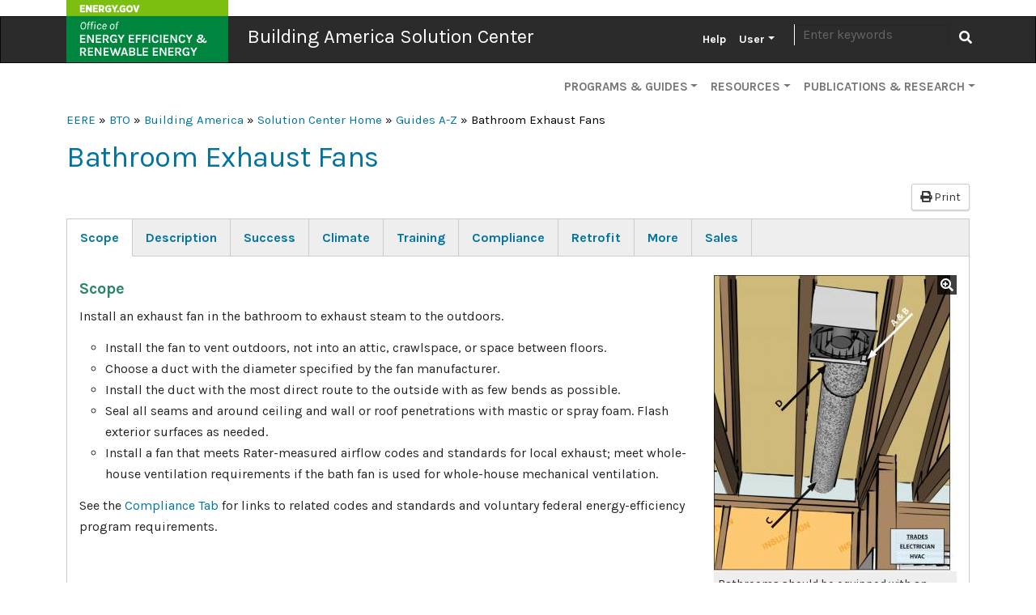

--- FILE ---
content_type: text/html; charset=UTF-8
request_url: https://basc.pnnl.gov/resource-guides/bathroom-exhaust-fans?existing_homes=568
body_size: 127117
content:
<!DOCTYPE html>
<html lang="en" dir="ltr">
  <head>
    <meta charset="utf-8" />
<noscript><style>form.antibot * :not(.antibot-message) { display: none !important; }</style>
</noscript><meta name="description" content="Guide describing how to install a bathroom exhaust fan to remove excess moisture." />
<link rel="canonical" href="https://basc.pnnl.gov/resource-guides/bathroom-exhaust-fans" />
<meta name="google-site-verification" content="uLohvPG063p8BuiE-BjvVFRgaf4_B-sIxFNYDDYEbEI" />
<meta name="Generator" content="Drupal 9 (https://www.drupal.org)" />
<meta name="MobileOptimized" content="width" />
<meta name="HandheldFriendly" content="true" />
<meta name="viewport" content="width=device-width, initial-scale=1, shrink-to-fit=no" />
<meta http-equiv="x-ua-compatible" content="ie=edge" />
<script src="https://www.google.com/recaptcha/api.js?hl=en" async defer></script>
<link rel="icon" href="/themes/custom/eere/favicon.ico" type="image/vnd.microsoft.icon" />

    <title>Bathroom Exhaust Fans | Building America Solution Center</title>
    <link rel="stylesheet" media="all" href="/libraries/slick-carousel/slick/slick.css?t9gz3h" />
<link rel="stylesheet" media="all" href="/modules/contrib/slick/css/layout/slick.module.css?t9gz3h" />
<link rel="stylesheet" media="all" href="/core/assets/vendor/jquery.ui/themes/base/core.css?t9gz3h" />
<link rel="stylesheet" media="all" href="/core/assets/vendor/jquery.ui/themes/base/controlgroup.css?t9gz3h" />
<link rel="stylesheet" media="all" href="/core/assets/vendor/jquery.ui/themes/base/checkboxradio.css?t9gz3h" />
<link rel="stylesheet" media="all" href="/core/assets/vendor/jquery.ui/themes/base/resizable.css?t9gz3h" />
<link rel="stylesheet" media="all" href="/core/assets/vendor/jquery.ui/themes/base/button.css?t9gz3h" />
<link rel="stylesheet" media="all" href="/core/assets/vendor/jquery.ui/themes/base/dialog.css?t9gz3h" />
<link rel="stylesheet" media="all" href="/core/modules/system/css/components/ajax-progress.module.css?t9gz3h" />
<link rel="stylesheet" media="all" href="/core/modules/system/css/components/align.module.css?t9gz3h" />
<link rel="stylesheet" media="all" href="/core/modules/system/css/components/autocomplete-loading.module.css?t9gz3h" />
<link rel="stylesheet" media="all" href="/core/modules/system/css/components/fieldgroup.module.css?t9gz3h" />
<link rel="stylesheet" media="all" href="/core/modules/system/css/components/container-inline.module.css?t9gz3h" />
<link rel="stylesheet" media="all" href="/core/modules/system/css/components/clearfix.module.css?t9gz3h" />
<link rel="stylesheet" media="all" href="/core/modules/system/css/components/details.module.css?t9gz3h" />
<link rel="stylesheet" media="all" href="/core/modules/system/css/components/hidden.module.css?t9gz3h" />
<link rel="stylesheet" media="all" href="/core/modules/system/css/components/item-list.module.css?t9gz3h" />
<link rel="stylesheet" media="all" href="/core/modules/system/css/components/js.module.css?t9gz3h" />
<link rel="stylesheet" media="all" href="/core/modules/system/css/components/nowrap.module.css?t9gz3h" />
<link rel="stylesheet" media="all" href="/core/modules/system/css/components/position-container.module.css?t9gz3h" />
<link rel="stylesheet" media="all" href="/core/modules/system/css/components/progress.module.css?t9gz3h" />
<link rel="stylesheet" media="all" href="/core/modules/system/css/components/reset-appearance.module.css?t9gz3h" />
<link rel="stylesheet" media="all" href="/core/modules/system/css/components/resize.module.css?t9gz3h" />
<link rel="stylesheet" media="all" href="/core/modules/system/css/components/sticky-header.module.css?t9gz3h" />
<link rel="stylesheet" media="all" href="/core/modules/system/css/components/system-status-counter.css?t9gz3h" />
<link rel="stylesheet" media="all" href="/core/modules/system/css/components/system-status-report-counters.css?t9gz3h" />
<link rel="stylesheet" media="all" href="/core/modules/system/css/components/system-status-report-general-info.css?t9gz3h" />
<link rel="stylesheet" media="all" href="/core/modules/system/css/components/tabledrag.module.css?t9gz3h" />
<link rel="stylesheet" media="all" href="/core/modules/system/css/components/tablesort.module.css?t9gz3h" />
<link rel="stylesheet" media="all" href="/core/modules/system/css/components/tree-child.module.css?t9gz3h" />
<link rel="stylesheet" media="all" href="/core/modules/ckeditor5/css/ckeditor5.dialog.fix.css?t9gz3h" />
<link rel="stylesheet" media="all" href="/modules/contrib/webform/css/webform.form.css?t9gz3h" />
<link rel="stylesheet" media="all" href="/modules/contrib/webform/css/webform.element.details.toggle.css?t9gz3h" />
<link rel="stylesheet" media="all" href="/modules/contrib/webform/css/webform.element.message.css?t9gz3h" />
<link rel="stylesheet" media="all" href="/modules/contrib/antibot/css/antibot.css?t9gz3h" />
<link rel="stylesheet" media="all" href="/modules/contrib/field_group/formatters/tabs/horizontal-tabs.css?t9gz3h" />
<link rel="stylesheet" media="all" href="/modules/contrib/blazy/css/blazy.css?t9gz3h" />
<link rel="stylesheet" media="all" href="/modules/contrib/blazy/css/components/blazy.loading.css?t9gz3h" />
<link rel="stylesheet" media="all" href="/core/modules/filter/css/filter.caption.css?t9gz3h" />
<link rel="stylesheet" media="all" href="/modules/contrib/entity_embed/css/entity_embed.filter.caption.css?t9gz3h" />
<link rel="stylesheet" media="all" href="/core/assets/vendor/jquery.ui/themes/base/theme.css?t9gz3h" />
<link rel="stylesheet" media="all" href="/modules/contrib/collapsiblock/theme/dist/css/collapsiblock.min.css?t9gz3h" />
<link rel="stylesheet" media="all" href="/modules/contrib/captcha/css/captcha.css?t9gz3h" />
<link rel="stylesheet" media="all" href="/modules/contrib/colorbox/styles/default/colorbox_style.css?t9gz3h" />
<link rel="stylesheet" media="all" href="/themes/contrib/bootstrap_barrio/css/components/variables.css?t9gz3h" />
<link rel="stylesheet" media="all" href="/themes/contrib/bootstrap_barrio/css/components/user.css?t9gz3h" />
<link rel="stylesheet" media="all" href="/themes/contrib/bootstrap_barrio/css/components/progress.css?t9gz3h" />
<link rel="stylesheet" media="all" href="//fonts.googleapis.com/css?family=Karla:400,400i,700,700i" />
<link rel="stylesheet" media="all" href="/libraries/bootstrap/dist/css/bootstrap.min.css?t9gz3h" />
<link rel="stylesheet" media="all" href="/themes/custom/eere/css/app.min.css?t9gz3h" />
<link rel="stylesheet" media="all" href="/themes/contrib/bootstrap_barrio/css/components/affix.css?t9gz3h" />
<link rel="stylesheet" media="all" href="/themes/contrib/bootstrap_barrio/css/components/book.css?t9gz3h" />
<link rel="stylesheet" media="all" href="/themes/contrib/bootstrap_barrio/css/components/contextual.css?t9gz3h" />
<link rel="stylesheet" media="all" href="/themes/contrib/bootstrap_barrio/css/components/feed-icon.css?t9gz3h" />
<link rel="stylesheet" media="all" href="/themes/contrib/bootstrap_barrio/css/components/field.css?t9gz3h" />
<link rel="stylesheet" media="all" href="/themes/contrib/bootstrap_barrio/css/components/header.css?t9gz3h" />
<link rel="stylesheet" media="all" href="/themes/contrib/bootstrap_barrio/css/components/help.css?t9gz3h" />
<link rel="stylesheet" media="all" href="/themes/contrib/bootstrap_barrio/css/components/icons.css?t9gz3h" />
<link rel="stylesheet" media="all" href="/themes/contrib/bootstrap_barrio/css/components/image-button.css?t9gz3h" />
<link rel="stylesheet" media="all" href="/themes/contrib/bootstrap_barrio/css/components/item-list.css?t9gz3h" />
<link rel="stylesheet" media="all" href="/themes/contrib/bootstrap_barrio/css/components/list-group.css?t9gz3h" />
<link rel="stylesheet" media="all" href="/themes/contrib/bootstrap_barrio/css/components/media.css?t9gz3h" />
<link rel="stylesheet" media="all" href="/themes/contrib/bootstrap_barrio/css/components/page.css?t9gz3h" />
<link rel="stylesheet" media="all" href="/themes/contrib/bootstrap_barrio/css/components/search-form.css?t9gz3h" />
<link rel="stylesheet" media="all" href="/themes/contrib/bootstrap_barrio/css/components/shortcut.css?t9gz3h" />
<link rel="stylesheet" media="all" href="/themes/contrib/bootstrap_barrio/css/components/sidebar.css?t9gz3h" />
<link rel="stylesheet" media="all" href="/themes/contrib/bootstrap_barrio/css/components/site-footer.css?t9gz3h" />
<link rel="stylesheet" media="all" href="/themes/contrib/bootstrap_barrio/css/components/skip-link.css?t9gz3h" />
<link rel="stylesheet" media="all" href="/themes/contrib/bootstrap_barrio/css/components/table.css?t9gz3h" />
<link rel="stylesheet" media="all" href="/themes/contrib/bootstrap_barrio/css/components/tabledrag.css?t9gz3h" />
<link rel="stylesheet" media="all" href="/themes/contrib/bootstrap_barrio/css/components/tableselect.css?t9gz3h" />
<link rel="stylesheet" media="all" href="/themes/contrib/bootstrap_barrio/css/components/tablesort-indicator.css?t9gz3h" />
<link rel="stylesheet" media="all" href="/themes/contrib/bootstrap_barrio/css/components/ui.widget.css?t9gz3h" />
<link rel="stylesheet" media="all" href="/themes/contrib/bootstrap_barrio/css/components/tabs.css?t9gz3h" />
<link rel="stylesheet" media="all" href="/themes/contrib/bootstrap_barrio/css/components/toolbar.css?t9gz3h" />
<link rel="stylesheet" media="all" href="/themes/contrib/bootstrap_barrio/css/components/vertical-tabs.css?t9gz3h" />
<link rel="stylesheet" media="all" href="/themes/contrib/bootstrap_barrio/css/components/views.css?t9gz3h" />
<link rel="stylesheet" media="all" href="/themes/contrib/bootstrap_barrio/css/components/ui-dialog.css?t9gz3h" />
<link rel="stylesheet" media="all" href="/themes/contrib/bootstrap_barrio/css/components/form.css?t9gz3h" />
<link rel="stylesheet" media="all" href="/themes/contrib/bootstrap_barrio/css/components/img-fluid.css?t9gz3h" />
<link rel="stylesheet" media="all" href="//use.fontawesome.com/releases/v5.13.0/css/all.css" />
<link rel="stylesheet" media="all" href="/themes/custom/eere/css/style.css?t9gz3h" />
<link rel="stylesheet" media="print" href="/themes/contrib/bootstrap_barrio/css/print.css?t9gz3h" />
<link rel="stylesheet" media="all" href="/themes/project/basc/css/style.css?t9gz3h" />
<link rel="stylesheet" media="print" href="/themes/project/basc/css/print.css?t9gz3h" />

    <script src="/core/assets/vendor/modernizr/modernizr.min.js?v=3.11.7"></script>
<script src="/core/misc/modernizr-additional-tests.js?v=3.11.7"></script>

  </head>
  <body class="layout-no-sidebars page-node-5143 path-node node--type-resource-guide">
    <a href="#main-content" class="visually-hidden-focusable">
      Skip to main content
    </a>
    <noscript><iframe src="https://www.googletagmanager.com/ns.html?id=GTM-KGP9Q967"
                  height="0" width="0" style="display:none;visibility:hidden"></iframe></noscript>

      <div class="dialog-off-canvas-main-canvas" data-off-canvas-main-canvas>
    <!--stopindex-->
    <header>
    <nav class="navbar navbar-dark navbar-expand-lg mb-0" id="navbar-main" id="navbar" role="banner">
      <div class="container">
        <button type="button" class="navbar-toggler" data-bs-toggle="collapse" data-bs-target="#mainnav" aria-controls="mainnav" aria-expanded="false" aria-label="Toggle navigation">
          <span class="navbar-toggler-icon"></span>
        </button>

        <div class="navbar-header">
          <span class="banner-title">
            <img src="/themes/project/basc/images/doe-eere-logo.png" alt="" usemap="#logo" class="banner-logo">
            <map name="logo">
              <area shape="rect" coords="1,1,198,20" href="https://www.energy.gov" alt="Energy.gov">
              <area shape="rect" coords="2,22,198,75" href="https://www.energy.gov/eere/office-energy-efficiency-renewable-energy" alt="Office of Energy Efficiency and Renewable Energy">
            </map>
            <a href="/" class="navbar-brand">Building America Solution Center</a>
          </span>
        </div>

                <div class="navbar-collapse collapse" id="mainnav">
          <ul class="nav navbar-nav navbar-right">
            
                        <li class="nav-item first">
                                        <a href="/help" class="nav-link" data-drupal-link-system-path="node/2">Help</a>
              </li>
                      <li class="nav-item expanded dropdown last">
                                                          <span class="dropdown-toggle nav-link" role="button" data-bs-toggle="dropdown" aria-haspopup="true" aria-expanded="false">User</span>
                  <ul class="dropdown-menu">
                                    <li class="nav-item first">
                                        <a href="/user/login" data-drupal-link-system-path="user/login">Log in</a>
              </li>
                      <li class="nav-item">
                                        <a href="/user/register" data-drupal-link-system-path="user/register">Register</a>
              </li>
                      <li class="nav-item last">
                                        <a href="/why-register" title="Log in or register to create Field Kits and Sales Worksheets." data-drupal-link-system-path="node/10">Why Register?</a>
              </li>
      
          </ul>
              </li>
      

                          <li>
                  <div class="views-exposed-form block block-views block-views-exposed-filter-blocksite-search-page" data-drupal-selector="views-exposed-form-site-search-page" id="block-exposed-search">
  
    
      <div class="content">
      
<form region="primary_menu" action="/search" method="get" id="views-exposed-form-site-search-page" accept-charset="UTF-8">
  <div class="d-flex flex-wrap">
  





  <div class="js-form-item js-form-type-textfield form-type-textfield js-form-item-keywords form-item-keywords mb-3">
          <label for="edit-keywords">Search</label>
                    <input placeholder="Enter keywords" data-drupal-selector="edit-keywords" type="text" id="edit-keywords" name="keywords" value="" size="30" maxlength="128" class="form-control" />

                      </div>
<div data-drupal-selector="edit-actions" class="form-actions js-form-wrapper form-wrapper mb-3" id="edit-actions">
<button data-drupal-selector="edit-submit-site-search" type="submit" id="edit-submit-site-search" value="Apply" class="js-form-submit form-submit btn btn-primary"><i class="fa fa-search"></i> <span class="visually-hidden">Apply</span></button>
</div>

</div>

</form>

    </div>
  </div>


              </li>
                      </ul>
        </div>
      </div>
    </nav>
            

<nav role="navigation" id="nav2" aria-labelledby="nav2menu" class="navbar navbar-expand-lg navbar-light subnav mt-lg-0">
  <div class="container">
                      <h2 class="sr-only" id="nav2menu">Secondary</h2>

          

<button type="button" class="navbar-toggler" data-bs-toggle="collapse" data-bs-target="#subnav" aria-controls="subnav" aria-expanded="false" aria-label="Toggle navigation">
  <span class="navbar-toggler-icon"></span>
</button>
<div id="subnav" class="navbar-collapse collapse">
        <ul region="secondary_menu" class="menu menu--secondary nav navbar-nav navbar-right">
                      <li class="nav-item expanded dropdown first">
                                                          <a href="" class="dropdown-toggle nav-link" role="button" data-bs-toggle="dropdown" aria-haspopup="true" aria-expanded="false">Programs &amp; Guides</a>
                        <ul region="secondary_menu" class="dropdown-menu">
                      <li class="nav-item first">
                                        <a href="/building-components" data-drupal-link-system-path="node/5737">Building Components</a>
              </li>
                      <li class="nav-item">
                                        <a href="/resource-guides" data-drupal-link-system-path="resource-guides">Guides A-Z</a>
              </li>
                      <li class="nav-item">
                                        <a href="/existing-homes" data-drupal-link-system-path="node/5736">Existing Homes</a>
              </li>
                      <li class="nav-item">
                                        <a href="/home-improvement-expert" data-drupal-link-system-path="node/7764">Home Improvement Expert™</a>
              </li>
                      <li class="nav-item">
                                        <a href="/disaster-resistance" data-drupal-link-system-path="node/5981">Disaster Resistance</a>
              </li>
                      <li class="nav-item">
                                        <a href="/checklists/zero-energy-ready-home" data-drupal-link-system-path="node/22">DOE Zero Energy Ready Home</a>
              </li>
                      <li class="nav-item">
                                        <a href="/checklists/energy-star-single-family-new-homes-version-331-revision-11" data-drupal-link-system-path="node/21">ENERGY STAR Certified Homes</a>
              </li>
                      <li class="nav-item">
                                        <a href="/checklists/epa-indoor-airplus" data-drupal-link-system-path="node/24">EPA Indoor AirPlus</a>
              </li>
                      <li class="nav-item last">
                                        <a href="/checklists/epa-watersense" data-drupal-link-system-path="node/20">EPA WaterSense®</a>
              </li>
        </ul>
  
              </li>
                      <li class="nav-item expanded dropdown">
                                                          <a href="" class="dropdown-toggle nav-link" role="button" data-bs-toggle="dropdown" aria-haspopup="true" aria-expanded="false">Resources</a>
                        <ul region="secondary_menu" class="dropdown-menu">
                      <li class="nav-item first">
                                        <a href="/building-assemblies" data-drupal-link-system-path="node/10695">2021 IECC Assemblies</a>
              </li>
                      <li class="nav-item">
                                        <a href="/cad-files" data-drupal-link-system-path="cad-files">CAD Files</a>
              </li>
                      <li class="nav-item">
                                        <a href="/case-studies" data-drupal-link-system-path="case-studies">Case Studies</a>
              </li>
                      <li class="nav-item">
                                        <a href="/code-compliance" data-drupal-link-system-path="code-compliance">Code Briefs</a>
              </li>
                      <li class="nav-item">
                                        <a href="/images" data-drupal-link-system-path="images">Image Gallery</a>
              </li>
                      <li class="nav-item">
                                        <a href="/presentations" data-drupal-link-system-path="presentations">Presentations</a>
              </li>
                      <li class="nav-item">
                                        <a href="/sales-tool" data-drupal-link-system-path="node/5735">Sales Tool</a>
              </li>
                      <li class="nav-item last">
                                        <a href="/videos" data-drupal-link-system-path="videos">Videos</a>
              </li>
        </ul>
  
              </li>
                      <li class="nav-item expanded dropdown last">
                                                          <a href="" class="dropdown-toggle nav-link" role="button" data-bs-toggle="dropdown" aria-haspopup="true" aria-expanded="false">Publications &amp; Research</a>
                        <ul region="secondary_menu" class="dropdown-menu">
                      <li class="nav-item first">
                                        <a href="/library" data-drupal-link-system-path="library">Library</a>
              </li>
                      <li class="nav-item">
                                        <a href="/research-tracker" data-drupal-link-system-path="research-tracker">Research Tracker</a>
              </li>
                      <li class="nav-item">
                                        <a href="/building-science-education" data-drupal-link-system-path="node/3">Building Science Education</a>
              </li>
                      <li class="nav-item last">
                                        <a href="https://bsa.ornl.gov/">Building Science Advisor</a>
              </li>
        </ul>
  
              </li>
        </ul>
  
</div>

      </div>
</nav>


      </header>

  <div class="container">
      <div id="block-basc-breadcrumbs" class="block block-system block-system-breadcrumb-block">
  
    
      <div class="content">
        <div class="breadcrumbs">
    <a href="https://www.energy.gov/eere/office-energy-efficiency-renewable-energy">EERE</a> » 
    <a href="https://www.energy.gov/eere/buildings/building-technologies-office">BTO</a> » 
    <a href="https://www.energy.gov/eere/building-america">Building America</a> » 
                      <a href="/">Solution Center Home</a>
                 »                       <a href="/resource-guides">Guides A-Z</a>
                 »                       Bathroom Exhaust Fans
                      </div>

    </div>
  </div>
<div id="block-basc-page-title" class="block block-core block-page-title-block">
  
    
      <div class="content">
        <h1><span class="field field--name-title field--type-string field--label-hidden">Bathroom Exhaust Fans</span>
</h1>

    </div>
  </div>


  </div>
<!--startindex-->


  <div role="main" class="main-container container js-quickedit-main-content">
    <div class="row">

            
            
                  <section class="main-content col order-md-2 col-md-12" id="content" role="main">

                                      <div class="highlighted">  <div data-drupal-messages-fallback class="hidden"></div>

</div>
                  
                          <a id="main-content"></a>
            <div id="block-basc-content" class="block block-system block-system-main-block">
  
    
      <div class="content">
      



<article data-history-node-id="5143" role="article" class="node resource-guide full clearfix">
  <div class="content">
    <div class="clearfix">
      <a class="btn btn-default btn-sm pull-right print-link" href="#" onClick=" window.print(); return false"><i class="fa fa-print"></i> Print</a>
    </div>
    <div class=" field-group-tabs-wrapper"><div data-horizontal-tabs class="horizontal-tabs clearfix">
  <ul data-horizontal-tabs-list class="horizontal-tabs-list visually-hidden"></ul>
  <div data-horizontal-tabs-panes><input class="horizontal-tabs-active-tab form-control" type="hidden" />

<details  id="edit-group-scope" class="js-form-wrapper form-wrapper card panel panel-primary" open="open"><summary role="button" aria-controls="edit-group-scope" aria-expanded="true" aria-pressed="true" class="card-header panel-heading">Scope</summary><div class="panel-body card-body details-wrapper">
    
  <div class="field field--name-field-scope-images field--type-entity-reference field--label-visually_hidden">
    <div class="field__label visually-hidden">Scope Images</div>
          <div class='field__items'>
              <div class="field__item">
<figure data-history-node-id="3033" role="article" class="node image source clearfix">
  
  <div class="field field--name-field-image field--type-image field--label-visually_hidden">
    <div class="field__label visually-hidden">Image</div>
              <div class="field__item">
<a href="https://basc.pnnl.gov/sites/default/files/images/ES_HVAC_QIRC_8.2_PG85_136a_102811_0_0.jpg" aria-controls="colorbox" aria-label="{&quot;alt&quot;:&quot;Bathrooms should be equipped with an exhaust fan that vents directly outdoors&quot;}" role="button"  title="Click to view larger image and details." data-colorbox-gallery="gallery-image-3033-field_image-jy6FsLjZ8qY" class="colorbox" data-cbox-img-attrs="{&quot;alt&quot;:&quot;Bathrooms should be equipped with an exhaust fan that vents directly outdoors&quot;}"><img src="/sites/default/files/styles/node_page/public/images/ES_HVAC_QIRC_8.2_PG85_136a_102811_0_0.jpg?itok=HekAs8rg" width="300" height="366" alt="Bathrooms should be equipped with an exhaust fan that vents directly outdoors" loading="lazy" class="image-style-node-page" />

</a>
</div>
          </div>

  <figcaption class="content"><span class="field field--name-title field--type-string field--label-hidden">Bathrooms should be equipped with an exhaust fan that vents directly outdoors</span>
</figcaption>  
</figure>
</div>
              </div>
      </div>

  <div class="clearfix text-formatted field field--name-field-scope field--type-text-long field--label-above">
    <div class="field__label">Scope</div>
              <div class="field__item"><p>Install an exhaust fan in the bathroom to exhaust steam to the outdoors.</p><ul><li>Install the fan to vent outdoors, not into an attic, crawlspace, or space between floors.</li><li>Choose a duct with the diameter specified by the fan manufacturer.</li><li>Install the duct with the most direct route to the outside with as few bends as possible.</li><li>Seal all seams and around ceiling and wall or roof penetrations with mastic or spray foam. Flash exterior surfaces as needed.</li><li>Install a fan that meets Rater-measured airflow codes and standards for local exhaust; meet whole-house ventilation requirements if the bath fan is used for whole-house mechanical ventilation.</li></ul><p>See the <a href="/resource-guides/bathroom-exhaust-fans#edit-group-compliance">Compliance Tab</a> for links to related codes and standards and voluntary federal energy-efficiency program requirements.</p></div>
          </div>
</div>
</details>

<details  id="edit-group-description" class="js-form-wrapper form-wrapper card panel panel-primary" open="open"><summary role="button" aria-controls="edit-group-description" aria-expanded="true" aria-pressed="true" class="card-header panel-heading">Description</summary><div class="panel-body card-body details-wrapper">
    
  <div class="clearfix text-formatted field field--name-body field--type-text-with-summary field--label-above">
    <div class="field__label">Description</div>
              <div class="field__item"><p>Regardless of what kind of ventilation system you have for the rest of the house, exhaust fans are recommended in the bathrooms to provide local exhaust to remove excess moisture, cleaning chemical fumes, etc. The fan should be ducted to exhaust outside of the home, not into the attic, crawlspace, garage, interstitial floor space, or wall cavities. Operable windows should not be relied on for consistent bathroom ventilation.</p><p>Bathroom fans can be run intermittently (occupant controlled) or continuously; some fan models have multiple speed settings and can be used for either. When operated intermittently, it is recommended to control the fan using a timer switch rather than a standard wall switch. It is recommended to leave the fan running for one hour after a shower for effective humidity control. A timer switch allows the user to set the runtime to 1 hour, after which the fan will automatically shut off.</p><p>To fulfill the local exhaust airflow requirements of <a href="/library/ashrae-standard-622-2010-ventilation-and-acceptable-indoor-air-quality-low-rise-residential">ASHRAE 62.2</a> (2010) and the International Residential Code (<a href="/library/2021-international-residential-code">IRC 2021</a>, Section M1507), bathroom fans should have a mechanical exhaust capacity of ≥ 50 cfm for intermittent operation or ≥ 20 cfm of ventilation when operated continuously. Select fans that are ENERGY STAR rated with low sound ratings and low power draw. ENERGY STAR recommends that exhaust fans have sound ratings of ≤ 1 sone if set to run continuously or ≤ 3 sones if operating intermittently. For more on bathroom fan ratings and ASHRAE 62.2 requirements, see <a href="/resource-guides/intermittent-supplyexhaust-fan-ratings">Intermittent Supply/Exhaust Fan Ratings</a> and <a href="/resource-guides/continuous-supplyexhaust-fan-ratings">Continuous Supply/Exhaust Fan Ratings</a>. For more on bathroom exhaust strategies in multifamily buildings, see <a href="/resource-guides/ventilation-and-exhaust-strategies-multifamily-housing#edit-group-scope">Ventilation and Exhaust Strategies for Multifamily Housing</a>. </p><p>Although a single-point exhaust fan such as a bathroom fan could be used to provide code-required whole-house ventilation, this strategy is not recommended. For more on whole house ventilation strategies and requirements, see the Building America Solution Center Guides <a href="/resource-guides/whole-house-ventilation-strategies-new-homes">Whole House Ventilation Strategies for New Homes</a> and <a href="/resource-guides/whole-house-ventilation-strategies-existing-homes">Whole House Ventilation Strategies for Existing Homes</a>.</p><h3>How to Install Bathroom Exhaust Fans</h3><p><strong>Step 1</strong>: Determine the appropriate fan size for your application. For a continuous rate of ≥ 20 cfm, ENERGY STAR recommends selecting a fan that provides more than 50 cfm to pull the required amount. For an intermittent rate of ≥ 50 cfm, ENERGY STAR recommends selecting a fan with a rating of at least 70 cfm. Choose ENERGY STAR-rated fans to ensure energy efficiency and low noise level.</p><p><strong>Step 2</strong>: Install the fan in the bathroom ceiling in accordance with the manufacturer’s instructions. The fan’s exhaust port should face in the direction of the termination point. Cut an opening in the ceiling just large enough to fit the fan. After installation, air seal between the fan housing and the drywall with caulk.</p><p><strong>Step 3</strong>: Connect the exhaust duct to the fan port with mechanical fasteners or a pipe clamp and seal with mastic or UL-approved metal tape. Choose a smooth-surfaced duct such as galvanized sheet metal or PVC that is the size specified by the manufacturer. If aluminum flex duct is used, it should be stretched tight to avoid unnecessary sagging and to minimize friction. Ideally, the duct should be the same diameter as the exit opening on the fan housing.</p><p><strong>Step 4</strong>: Vent the fan exhaust directly to the outside, not into an attic or crawlspace. The duct should be supported so that it hangs as straight as possible and positioned so that it has as few bends as possible (Figure 1). At a minimum, the first three feet of duct extending from the fan exhaust port should be straight; an installation with a 90-degree elbow immediately adjacent to the fan exhaust port can significantly reduce airflow. If bends are necessary, gradual bends are preferred to 90-degree elbows for optimum flow and less airflow noise (Figure 2). The duct should be routed so that it is out of the way of other ducts and equipment in the attic and care should be taken not to crush or kink the duct during or after installation. If possible, the duct terminal should be located to the side wall slightly below the fan, allowing the duct to slope down and away from the housing to direct any condensation away from the fan. Seal duct joints and seams with mastic or metal tape, including longitudinal seams in rigid metal duct. To minimize condensation, insulate the duct.<br /> </p><figure role="group" class="caption caption-drupal-entity align-center"><div data-embed-button="basc_image" data-entity-embed-display="view_mode:node.embed" data-entity-type="node" data-entity-uuid="fa3f2b6b-d270-49e3-9baa-249862709b9c" data-langcode="en" data-entity-embed-display-settings="[]" class="embedded-entity">
<figure data-history-node-id="3203" role="article" class="node image color-box clearfix"><div class="field field--name-field-image field--type-image field--label-visually_hidden">
    <div class="field__label visually-hidden">Image</div>
              <div class="field__item">
<a href="https://basc.pnnl.gov/sites/default/files/images/Elbows%20incorrect%20correct.jpg" aria-controls="colorbox" aria-label="{&quot;alt&quot;:&quot;Allow two to three feet of straight duct run from the fan exhaust port to the first elbow&quot;}" role="button" title="Click to view larger image and details." data-colorbox-gallery="gallery-field_image-wZPhTBOvb9c" class="colorbox" data-cbox-img-attrs="{&quot;alt&quot;:&quot;Allow two to three feet of straight duct run from the fan exhaust port to the first elbow&quot;}"><img src="/sites/default/files/styles/large/public/images/Elbows%20incorrect%20correct.jpg?itok=ta3YDGML" width="411" height="342" alt="Allow two to three feet of straight duct run from the fan exhaust port to the first elbow" loading="lazy" class="image-style-large" /></a>
</div>
          </div>

  <figcaption><span class="field field--name-title field--type-string field--label-hidden">Allow two to three feet of straight duct run from the fan exhaust port to the first elbow</span>
</figcaption><div class="content">
    
    <div class="title">
      <span class="field field--name-title field--type-string field--label-hidden">Allow two to three feet of straight duct run from the fan exhaust port to the first elbow</span>

    </div>
    

    
    
                <div class="download">
        <span class="file">
          <a href="/sites/default/files/images/Elbows%20incorrect%20correct.jpg" target="_blank">View Image</a>
        </span>
        <span class="file">
          <a href="/file-download/download/public/11336" type="application/octet-stream">Download</a>
        </span>
      </div>
    
          <button class="btn btn-primary btn-sm" type="button" title="View source info" data-bs-toggle="collapse" data-bs-target="#collapse-3203" aria-expanded="false" aria-controls="collapse-3203"><i class="fa fa-info-circle"></i> Source</button>
      <div class="collapse source-collapse" id="collapse-3203">
        
      <div class="field field--name-field-source field--type-entity-reference field--label-hidden field__items">
              <div class="field__item">
  
<aside data-history-node-id="74" role="article" class="node reference source clearfix"><div class="field field--label-inline">
      <div class="field--label"> Courtesy Of</div>
      <div class="field--item">
                  <a href="https://www.pnnl.gov/">PNNL</a>
              </div>
    </div>
  </aside></div>
          </div>
  
      </div>
      </div>
</figure></div>
<figcaption>Figure 1. For better fan performance, make duct runs as straight as possible. If a bend is necessary, allow two to three feet of straight duct run from the fan exhaust port to the first elbow in the duct run (Source: Courtesy of PNNL). </figcaption></figure><figure role="group" class="caption caption-drupal-entity align-center"><div data-embed-button="basc_image" data-entity-embed-display="view_mode:node.embed" data-entity-type="node" data-entity-uuid="daa07b5c-157c-40be-a0d4-b7463fc3421d" data-langcode="en" data-entity-embed-display-settings="[]" class="embedded-entity">
<figure data-history-node-id="3204" role="article" class="node image color-box clearfix"><div class="field field--name-field-image field--type-image field--label-visually_hidden">
    <div class="field__label visually-hidden">Image</div>
              <div class="field__item">
<a href="https://basc.pnnl.gov/sites/default/files/images/long%20radius%20angle.jpg" aria-controls="colorbox" aria-label="{&quot;alt&quot;:&quot;Exhaust pipe should be made of smooth, rigid duct and any bends should be gradual, not sharp&quot;}" role="button" title="Click to view larger image and details." data-colorbox-gallery="gallery-field_image-wZPhTBOvb9c" class="colorbox" data-cbox-img-attrs="{&quot;alt&quot;:&quot;Exhaust pipe should be made of smooth, rigid duct and any bends should be gradual, not sharp&quot;}"><img src="/sites/default/files/styles/large/public/images/long%20radius%20angle.jpg?itok=krqXOnNd" width="438" height="348" alt="Exhaust pipe should be made of smooth, rigid duct and any bends should be gradual, not sharp" loading="lazy" class="image-style-large" /></a>
</div>
          </div>

  <figcaption><span class="field field--name-title field--type-string field--label-hidden">Exhaust pipe should be made of smooth, rigid duct and any bends should be gradual, not sharp</span>
</figcaption><div class="content">
    
    <div class="title">
      <span class="field field--name-title field--type-string field--label-hidden">Exhaust pipe should be made of smooth, rigid duct and any bends should be gradual, not sharp</span>

    </div>
    

    
    
                <div class="download">
        <span class="file">
          <a href="/sites/default/files/images/long%20radius%20angle.jpg" target="_blank">View Image</a>
        </span>
        <span class="file">
          <a href="/file-download/download/public/11337" type="application/octet-stream">Download</a>
        </span>
      </div>
    
          <button class="btn btn-primary btn-sm" type="button" title="View source info" data-bs-toggle="collapse" data-bs-target="#collapse-3204" aria-expanded="false" aria-controls="collapse-3204"><i class="fa fa-info-circle"></i> Source</button>
      <div class="collapse source-collapse" id="collapse-3204">
        
      <div class="field field--name-field-source field--type-entity-reference field--label-hidden field__items">
              <div class="field__item">
  
<aside data-history-node-id="74" role="article" class="node reference source clearfix"><div class="field field--label-inline">
      <div class="field--label"> Courtesy Of</div>
      <div class="field--item">
                  <a href="https://www.pnnl.gov/">PNNL</a>
              </div>
    </div>
  </aside></div>
          </div>
  
      </div>
      </div>
</figure></div>
<figcaption>Figure 2. Elbows in exhaust duct should be gradual rather than 90 degree turns if possible. Smooth rigid duct is preferred over flex duct (Source: Courtesy of PNNL).</figcaption></figure><p><strong>Step 5</strong>: Ensure the exhaust duct outlet vent is located at the exterior of the home at least 10 ft from any mechanical air inlet or at least 3 ft from any gravity air inlet <a href="/library/2021-irc-international-residential-code-one-and-two-family-dwellings">per Section M1504.3 of the IRC</a> (Figure 3). The wall cap should include a damper that closes when the fan is not exhausting; this can be a motorized damper or a gravity-operated, butterfly, or cape-style fabric sleeve damper. The wall cap may come with a screen or grille to keep out birds and animals. The exhaust air should not be directed onto a walkway. For more information, see the guide <a href="/resource-guides/ventilation-air-inlet-locations#quicktabs-guides=1">Ventilation Air Inlet Locations</a>. </p><figure role="group" class="caption caption-drupal-entity align-center"><div data-embed-button="basc_image" data-entity-embed-display="view_mode:node.embed" data-entity-type="node" data-entity-uuid="702822da-7723-4456-9cb3-8684d11aedc8" data-langcode="en" data-entity-embed-display-settings="[]" class="embedded-entity">
<figure data-history-node-id="3205" role="article" class="node image color-box clearfix"><div class="field field--name-field-image field--type-image field--label-visually_hidden">
    <div class="field__label visually-hidden">Image</div>
              <div class="field__item">
<a href="https://basc.pnnl.gov/sites/default/files/images/HVAC62_bathexhaust3_PNNL_04-19-12.jpg" aria-controls="colorbox" aria-label="{&quot;alt&quot;:&quot;Bathroom exhaust fan can vent out through the wall or up through the roof&quot;}" role="button" title="Click to view larger image and details." data-colorbox-gallery="gallery-field_image-wZPhTBOvb9c" class="colorbox" data-cbox-img-attrs="{&quot;alt&quot;:&quot;Bathroom exhaust fan can vent out through the wall or up through the roof&quot;}"><img src="/sites/default/files/styles/large/public/images/HVAC62_bathexhaust3_PNNL_04-19-12.jpg?itok=zVQH4gEq" width="480" height="317" alt="Bathroom exhaust fan can vent out through the wall or up through the roof" loading="lazy" class="image-style-large" /></a>
</div>
          </div>

  <figcaption><span class="field field--name-title field--type-string field--label-hidden">Bathroom exhaust fan can vent out through the wall or up through the roof</span>
</figcaption><div class="content">
    
    <div class="title">
      <span class="field field--name-title field--type-string field--label-hidden">Bathroom exhaust fan can vent out through the wall or up through the roof</span>

    </div>
    

    
    
                <div class="download">
        <span class="file">
          <a href="/sites/default/files/images/HVAC62_bathexhaust3_PNNL_04-19-12.jpg" target="_blank">View Image</a>
        </span>
        <span class="file">
          <a href="/file-download/download/public/786" type="application/octet-stream">Download</a>
        </span>
      </div>
    
          <button class="btn btn-primary btn-sm" type="button" title="View source info" data-bs-toggle="collapse" data-bs-target="#collapse-3205" aria-expanded="false" aria-controls="collapse-3205"><i class="fa fa-info-circle"></i> Source</button>
      <div class="collapse source-collapse" id="collapse-3205">
        
      <div class="field field--name-field-source field--type-entity-reference field--label-hidden field__items">
              <div class="field__item">
  
<aside data-history-node-id="74" role="article" class="node reference source clearfix"><div class="field field--label-inline">
      <div class="field--label"> Courtesy Of</div>
      <div class="field--item">
                  <a href="https://www.pnnl.gov/">PNNL</a>
              </div>
    </div>
  </aside></div>
          </div>
  
      </div>
      </div>
</figure></div>
<figcaption>Figure 3. Bathroom exhaust fans can vent out through the wall or up through the roof (Source: Courtesy of PNNL). </figcaption></figure><p><strong>Step 6</strong>: If the fan is located in an attic, cover the fan housing with an insulated, airtight box made of rigid foam (Figure 4). Seal the seams with housewrap tape. Use caulk or spray foam to seal the box to the ceiling drywall and to seal around the exhaust pipe. Cover the box with attic insulation.</p><figure role="group" class="caption caption-img align-center"><img alt="Air seal and insulate around the exhaust fan with a rigid foam box." src="/sites/default/files/styles/large/public/images/HVAC62_bathexhaust4_BSCatticseal_PNNL_04-19-12.jpg" /><figcaption><strong>Figure 4.</strong> Create a box from rigid foam to cover the exhaust fan housing. Tape the seams and caulk the edges of the box to the ceiling drywall to make the box airtight. Cover the box and the duct with attic insulation (Source: Courtesy of <a href="https://basc.pnnl.gov/library/pnnl">PNNL</a>). </figcaption></figure><p><strong>Step 7</strong>: For bathroom exhaust fans used as part of a whole-house ventilation system, make sure that the fan switch is clearly designated and install override controls that are clearly labeled and located in an accessible place, such as near the thermostat, on the electrical panel, on the switch plate, or on the air handler. See <a href="/resource-guides/obvious-ventilation-controls#quicktabs-guides=0">Obvious Ventilation Controls</a> and <a href="/resource-guides/continuously-operating-ventilation-and-exhaust-fans">Continuously Operating Ventilation and Exhaust Fans</a> for more information. </p></div>
          </div>
</div>
</details>

<details  id="edit-group-ensuring-success" class="js-form-wrapper form-wrapper card panel panel-primary" open="open"><summary role="button" aria-controls="edit-group-ensuring-success" aria-expanded="true" aria-pressed="true" class="card-header panel-heading">Success</summary><div class="panel-body card-body details-wrapper">
    
  <div class="clearfix text-formatted field field--name-field-ensuring-success field--type-text-long field--label-above">
    <div class="field__label">Ensuring Success</div>
              <div class="field__item"><p>Visually inspect the fan for proper installation as follows:</p><ol><li>Ensure that the fan exhausts outside, not into the attic; that it is set to exhaust, not recirculate; that any dampers on the outside termination are able to open freely; and that packing tape is removed.</li><li>Confirm that any openings made in the ceiling for the fan or exhaust duct are properly air sealed and that the exhaust duct is sealed to the fan housing with both mechanical fasteners and mastic for flex duct and mechanical fasteners and mastic or spray foam for rigid duct.</li><li>Check the sone rating; ASHRAE 62.2 requires 3 sones or less for intermittent (occupant-controlled) kitchen or bath exhaust fans or 1 sone or less for continuous fans.</li><li>See the <a href="/resource-guides/bathroom-exhaust-fans#edit-group-compliance">Compliance</a> tab for calculating exhaust rates to meet ASHRAE 62.2 requirements and ENERGY STAR guidelines for intermittent and continuous operation, as well as IRC requirements on fan size. If the bathroom fan will be used as the primary means for meeting code-required ventilation, calculate the ventilation rate required based on the size of the home as described in ASHRAE 62.2 and ensure that the fan’s tested flow rate will meet this requirement.</li></ol><p>In homes pursuing ENERGY STAR or Zero Energy Ready Home certification, a certified energy rater will test the fan’s operation to determine the flow rate using a powered flow hood, an airflow resistance device, or a passive flow hood using test procedures described in ANSI/RESNET/ICC 380-2016 Section 5.1, or those established by the Associated Air Barrier Council, the National Environmental Balancing Bureau, ASHRAE, or another equivalent method. Bathroom fans are typically rated by how many cubic feet per minute the fan will exhaust in a factory setting. Duct work, termination choices, and installation may decrease the measured cubic feet per minute below the factory-rated value. To ensure the installed fan exhausts the correct amount of cubic feet per minute, EPA recommends the HVAC contractor install a fan with a rating higher than the required measured amount. For more information, see <a href="/resource-guides/testing-mechanical-ventilation-systems">Testing of Mechanical Ventilation Systems</a> and <a href="/resource-guides/measuring-mechanical-ventilation-airflow">Measuring Mechanical Ventilation Airflow</a>. </p></div>
          </div>
</div>
</details>

<details  id="edit-group-climate" class="js-form-wrapper form-wrapper card panel panel-primary" open="open"><summary role="button" aria-controls="edit-group-climate" aria-expanded="true" aria-pressed="true" class="card-header panel-heading">Climate</summary><div class="panel-body card-body details-wrapper">
    
  <div class="clearfix text-formatted field field--name-field-climate field--type-text-long field--label-above">
    <div class="field__label">Climate</div>
              <div class="field__item"><p>No climate specific information applies.</p></div>
          </div>
</div>
</details>

<details  id="edit-group-training" class="js-form-wrapper form-wrapper card panel panel-primary" open="open"><summary role="button" aria-controls="edit-group-training" aria-expanded="true" aria-pressed="true" class="card-header panel-heading">Training</summary><div class="panel-body card-body details-wrapper">
    
  <div class="field field--name-field-training-images field--type-entity-reference field--label-above">
    <div class="field__label">Right and Wrong Images</div>
          <div class='field__items'>
              <div class="field__item"><div class="slick blazy slick--field slick--field-training-images slick--field-training-images--full slick--optionset--scrollbar" data-blazy=""><div id="slick-c6609450fa6" data-slick="{&quot;count&quot;:10,&quot;total&quot;:10,&quot;mobileFirst&quot;:true,&quot;focusOnSelect&quot;:true,&quot;infinite&quot;:false,&quot;lazyLoad&quot;:&quot;blazy&quot;,&quot;rows&quot;:0,&quot;edgeFriction&quot;:0.3,&quot;easing&quot;:&quot;easeInOutSine&quot;,&quot;variableWidth&quot;:true,&quot;slide&quot;:&quot;.slick__slide&quot;}" class="slick__slider">  <div class="slick__slide slide slide--0">
<figure data-history-node-id="3140" role="article" class="node image color-box clearfix">
  
  <div class="field field--name-field-image field--type-image field--label-visually_hidden">
    <div class="field__label visually-hidden">Image</div>
              <div class="field__item">
<a href="https://basc.pnnl.gov/sites/default/files/images/ES_HVAC_QIRC_8.1_PG82_132b_102811_0.jpg" aria-controls="colorbox" aria-label="{&quot;alt&quot;:&quot;Wrong - the CFM rating may not meet the performance specification once installed, and the sone rating is too high.&quot;}" role="button"  title="Click to view larger image and details." data-colorbox-gallery="gallery-field_image-wZPhTBOvb9c" class="colorbox" data-cbox-img-attrs="{&quot;alt&quot;:&quot;Wrong - the CFM rating may not meet the performance specification once installed, and the sone rating is too high.&quot;}"><img src="/sites/default/files/styles/image_gallery/public/images/ES_HVAC_QIRC_8.1_PG82_132b_102811_0.jpg?h=4875a150&amp;itok=rMIMM4pV" width="120" height="120" alt="Wrong - the CFM rating may not meet the performance specification once installed, and the sone rating is too high." loading="lazy" class="image-style-image-gallery" />

</a>
</div>
          </div>

  <figcaption class="sr-only"><span class="field field--name-title field--type-string field--label-hidden">Wrong - the CFM rating may not meet the performance specification once installed, and the sone rating is too high.</span>
</figcaption>

  <div class="content">
    
    <div class="title">
      <span class="field field--name-title field--type-string field--label-hidden">Wrong - the CFM rating may not meet the performance specification once installed, and the sone rating is too high.</span>

    </div>
    

    
    
                <div class="download">
        <span class="file">
          <a href="/sites/default/files/images/ES_HVAC_QIRC_8.1_PG82_132b_102811_0.jpg" target="_blank">View Image</a>
        </span>
        <span class="file">
          <a href="/file-download/download/public/1697" type="application/octet-stream">Download</a>
        </span>
      </div>
    
          <button class="btn btn-primary btn-sm" type="button" title="View source info" data-bs-toggle="collapse" data-bs-target="#collapse-3140" aria-expanded="false" aria-controls="collapse-3140"><i class="fa fa-info-circle"></i> Source</button>
      <div class="collapse source-collapse" id="collapse-3140">
        
      <div class="field field--name-field-source field--type-entity-reference field--label-hidden field__items">
              <div class="field__item">
  
<aside data-history-node-id="11078" role="article" class="node reference source clearfix">
      <div class="field field--label-inline">
      <div class="field--label">Reference</div>
      <div class="field--item">
        <a href="https://www.energystar.gov/newhomes" rel="bookmark"><span class="field field--name-title field--type-string field--label-hidden">Energy Efficient New Homes and Apartments</span>
</a>
      </div>
    </div>
    
  <div class="field field--name-field-authors field--type-entity-reference field--label-inline">
    <div class="field__label">Author(s)</div>
          <div class='field__items'>
              <div class="field__item">ENERGY STAR</div>
              </div>
      </div>

    
  <div class="field field--name-field-organizations field--type-entity-reference field--label-inline">
    <div class="field__label">Organization(s)</div>
          <div class='field__items'>
              <div class="field__item">U.S. Environmental Protection Agency, </div>
          <div class="field__item">EPA, </div>
          <div class="field__item">ENERGY STAR</div>
              </div>
      </div>

    
  <div class="clearfix text-formatted field field--name-body field--type-text-with-summary field--label-visually_hidden">
    <div class="field__label visually-hidden">Description</div>
              <div class="field__item"><p>Website describing the U.S. Environmental Protection Agency's ENERGY STAR New Homes and Apartments program with links to builder and homeowner resources.</p></div>
          </div>

  </aside>
</div>
          </div>
  
      </div>
      </div>
</figure>
</div>
  <div class="slick__slide slide slide--1">
<figure data-history-node-id="3492" role="article" class="node image color-box clearfix">
  
  <div class="field field--name-field-image field--type-image field--label-visually_hidden">
    <div class="field__label visually-hidden">Image</div>
              <div class="field__item">
<a href="https://basc.pnnl.gov/sites/default/files/images/HVAC661_intermittentfanrating1_DS_12-5-12.JPG" aria-controls="colorbox" aria-label="{&quot;alt&quot;:&quot;Right - This manufacturer&#039;s label shows a CFM higher than the requirement, increasing the likelihood that it will meet the performance level once installed.&quot;}" role="button"  title="Click to view larger image and details." data-colorbox-gallery="gallery-field_image-wZPhTBOvb9c" class="colorbox" data-cbox-img-attrs="{&quot;alt&quot;:&quot;Right - This manufacturer&#039;s label shows a CFM higher than the requirement, increasing the likelihood that it will meet the performance level once installed.&quot;}"><img src="/sites/default/files/styles/image_gallery/public/images/HVAC661_intermittentfanrating1_DS_12-5-12.JPG?h=5793e458&amp;itok=IUqjhvcI" width="120" height="120" alt="Right - This manufacturer&#039;s label shows a CFM higher than the requirement, increasing the likelihood that it will meet the performance level once installed." loading="lazy" class="image-style-image-gallery" />

</a>
</div>
          </div>

  <figcaption class="sr-only"><span class="field field--name-title field--type-string field--label-hidden">Right - This manufacturer&#039;s label shows a CFM higher than the requirement, increasing the likelihood that it will meet the performance level once installed. </span>
</figcaption>

  <div class="content">
    
    <div class="title">
      <span class="field field--name-title field--type-string field--label-hidden">Right - This manufacturer&#039;s label shows a CFM higher than the requirement, increasing the likelihood that it will meet the performance level once installed. </span>

    </div>
    

    
    
                <div class="download">
        <span class="file">
          <a href="/sites/default/files/images/HVAC661_intermittentfanrating1_DS_12-5-12.JPG" target="_blank">View Image</a>
        </span>
        <span class="file">
          <a href="/file-download/download/public/962" type="application/octet-stream">Download</a>
        </span>
      </div>
    
          <button class="btn btn-primary btn-sm" type="button" title="View source info" data-bs-toggle="collapse" data-bs-target="#collapse-3492" aria-expanded="false" aria-controls="collapse-3492"><i class="fa fa-info-circle"></i> Source</button>
      <div class="collapse source-collapse" id="collapse-3492">
        
      <div class="field field--name-field-source field--type-entity-reference field--label-hidden field__items">
              <div class="field__item">
  
<aside data-history-node-id="74" role="article" class="node reference source clearfix">
      <div class="field field--label-inline">
      <div class="field--label"> Courtesy Of</div>
      <div class="field--item">
                  <a href="https://www.pnnl.gov/">PNNL</a>
              </div>
    </div>
  </aside>
</div>
          </div>
  
      </div>
      </div>
</figure>
</div>
  <div class="slick__slide slide slide--2">
<figure data-history-node-id="3148" role="article" class="node image color-box clearfix">
  
  <div class="field field--name-field-image field--type-image field--label-visually_hidden">
    <div class="field__label visually-hidden">Image</div>
              <div class="field__item">
<a href="https://basc.pnnl.gov/sites/default/files/images/ES_HVAC_QIRC_8.2_PG86_139d_102811_0.jpg" aria-controls="colorbox" aria-label="{&quot;alt&quot;:&quot;Wrong - Two exhaust terminations are joined in a roughly cut, restrictive hole that is not air sealed.&quot;}" role="button"  title="Click to view larger image and details." data-colorbox-gallery="gallery-field_image-wZPhTBOvb9c" class="colorbox" data-cbox-img-attrs="{&quot;alt&quot;:&quot;Wrong - Two exhaust terminations are joined in a roughly cut, restrictive hole that is not air sealed.&quot;}"><img src="/sites/default/files/styles/image_gallery/public/images/ES_HVAC_QIRC_8.2_PG86_139d_102811_0.jpg?h=512ea313&amp;itok=AalQBH3n" width="120" height="120" alt="Wrong - Two exhaust terminations are joined in a roughly cut, restrictive hole that is not air sealed." loading="lazy" class="image-style-image-gallery" />

</a>
</div>
          </div>

  <figcaption class="sr-only"><span class="field field--name-title field--type-string field--label-hidden">Wrong - Two exhaust terminations are joined in a roughly cut, restrictive hole that is not air sealed.</span>
</figcaption>

  <div class="content">
    
    <div class="title">
      <span class="field field--name-title field--type-string field--label-hidden">Wrong - Two exhaust terminations are joined in a roughly cut, restrictive hole that is not air sealed.</span>

    </div>
    

    
    
                <div class="download">
        <span class="file">
          <a href="/sites/default/files/images/ES_HVAC_QIRC_8.2_PG86_139d_102811_0.jpg" target="_blank">View Image</a>
        </span>
        <span class="file">
          <a href="/file-download/download/public/1715" type="application/octet-stream">Download</a>
        </span>
      </div>
    
          <button class="btn btn-primary btn-sm" type="button" title="View source info" data-bs-toggle="collapse" data-bs-target="#collapse-3148" aria-expanded="false" aria-controls="collapse-3148"><i class="fa fa-info-circle"></i> Source</button>
      <div class="collapse source-collapse" id="collapse-3148">
        
      <div class="field field--name-field-source field--type-entity-reference field--label-hidden field__items">
              <div class="field__item">
  
<aside data-history-node-id="11078" role="article" class="node reference source clearfix">
      <div class="field field--label-inline">
      <div class="field--label">Reference</div>
      <div class="field--item">
        <a href="https://www.energystar.gov/newhomes" rel="bookmark"><span class="field field--name-title field--type-string field--label-hidden">Energy Efficient New Homes and Apartments</span>
</a>
      </div>
    </div>
    
  <div class="field field--name-field-authors field--type-entity-reference field--label-inline">
    <div class="field__label">Author(s)</div>
          <div class='field__items'>
              <div class="field__item">ENERGY STAR</div>
              </div>
      </div>

    
  <div class="field field--name-field-organizations field--type-entity-reference field--label-inline">
    <div class="field__label">Organization(s)</div>
          <div class='field__items'>
              <div class="field__item">U.S. Environmental Protection Agency, </div>
          <div class="field__item">EPA, </div>
          <div class="field__item">ENERGY STAR</div>
              </div>
      </div>

    
  <div class="clearfix text-formatted field field--name-body field--type-text-with-summary field--label-visually_hidden">
    <div class="field__label visually-hidden">Description</div>
              <div class="field__item"><p>Website describing the U.S. Environmental Protection Agency's ENERGY STAR New Homes and Apartments program with links to builder and homeowner resources.</p></div>
          </div>

  </aside>
</div>
          </div>
  
      </div>
      </div>
</figure>
</div>
  <div class="slick__slide slide slide--3">
<figure data-history-node-id="3149" role="article" class="node image color-box clearfix">
  
  <div class="field field--name-field-image field--type-image field--label-visually_hidden">
    <div class="field__label visually-hidden">Image</div>
              <div class="field__item">
<a href="https://basc.pnnl.gov/sites/default/files/images/ES_HVAC_QIRC_8.2_PG86_140e_102811_0.jpg" aria-controls="colorbox" aria-label="{&quot;alt&quot;:&quot;Right - The exhaust vent duct terminates to the outdoors with a vent cover that has been properly caulked and covered with a metal pest screen.&quot;}" role="button"  title="Click to view larger image and details." data-colorbox-gallery="gallery-field_image-wZPhTBOvb9c" class="colorbox" data-cbox-img-attrs="{&quot;alt&quot;:&quot;Right - The exhaust vent duct terminates to the outdoors with a vent cover that has been properly caulked and covered with a metal pest screen.&quot;}"><img src="/sites/default/files/styles/image_gallery/public/images/ES_HVAC_QIRC_8.2_PG86_140e_102811_0.jpg?h=b219851e&amp;itok=bCT6YXI3" width="120" height="120" alt="Right - The exhaust vent duct terminates to the outdoors with a vent cover that has been properly caulked and covered with a metal pest screen." loading="lazy" class="image-style-image-gallery" />

</a>
</div>
          </div>

  <figcaption class="sr-only"><span class="field field--name-title field--type-string field--label-hidden">Right - The exhaust vent duct terminates to the outdoors with a vent cover that has been properly caulked and covered with a metal pest screen.</span>
</figcaption>

  <div class="content">
    
    <div class="title">
      <span class="field field--name-title field--type-string field--label-hidden">Right - The exhaust vent duct terminates to the outdoors with a vent cover that has been properly caulked and covered with a metal pest screen.</span>

    </div>
    

    
    
                <div class="download">
        <span class="file">
          <a href="/sites/default/files/images/ES_HVAC_QIRC_8.2_PG86_140e_102811_0.jpg" target="_blank">View Image</a>
        </span>
        <span class="file">
          <a href="/file-download/download/public/1717" type="application/octet-stream">Download</a>
        </span>
      </div>
    
          <button class="btn btn-primary btn-sm" type="button" title="View source info" data-bs-toggle="collapse" data-bs-target="#collapse-3149" aria-expanded="false" aria-controls="collapse-3149"><i class="fa fa-info-circle"></i> Source</button>
      <div class="collapse source-collapse" id="collapse-3149">
        
      <div class="field field--name-field-source field--type-entity-reference field--label-hidden field__items">
              <div class="field__item">
  
<aside data-history-node-id="11078" role="article" class="node reference source clearfix">
      <div class="field field--label-inline">
      <div class="field--label">Reference</div>
      <div class="field--item">
        <a href="https://www.energystar.gov/newhomes" rel="bookmark"><span class="field field--name-title field--type-string field--label-hidden">Energy Efficient New Homes and Apartments</span>
</a>
      </div>
    </div>
    
  <div class="field field--name-field-authors field--type-entity-reference field--label-inline">
    <div class="field__label">Author(s)</div>
          <div class='field__items'>
              <div class="field__item">ENERGY STAR</div>
              </div>
      </div>

    
  <div class="field field--name-field-organizations field--type-entity-reference field--label-inline">
    <div class="field__label">Organization(s)</div>
          <div class='field__items'>
              <div class="field__item">U.S. Environmental Protection Agency, </div>
          <div class="field__item">EPA, </div>
          <div class="field__item">ENERGY STAR</div>
              </div>
      </div>

    
  <div class="clearfix text-formatted field field--name-body field--type-text-with-summary field--label-visually_hidden">
    <div class="field__label visually-hidden">Description</div>
              <div class="field__item"><p>Website describing the U.S. Environmental Protection Agency's ENERGY STAR New Homes and Apartments program with links to builder and homeowner resources.</p></div>
          </div>

  </aside>
</div>
          </div>
  
      </div>
      </div>
</figure>
</div>
  <div class="slick__slide slide slide--4">
<figure data-history-node-id="3151" role="article" class="node image color-box clearfix">
  
  <div class="field field--name-field-image field--type-image field--label-visually_hidden">
    <div class="field__label visually-hidden">Image</div>
              <div class="field__item">
<a href="https://basc.pnnl.gov/sites/default/files/images/ES_HVAC_QIRC_8.2_PG86_141g_102811_0.jpg" aria-controls="colorbox" aria-label="{&quot;alt&quot;:&quot;Right - The exhaust duct has been mechanically fastened and sealed with mastic.&quot;}" role="button"  title="Click to view larger image and details." data-colorbox-gallery="gallery-field_image-wZPhTBOvb9c" class="colorbox" data-cbox-img-attrs="{&quot;alt&quot;:&quot;Right - The exhaust duct has been mechanically fastened and sealed with mastic.&quot;}"><img src="/sites/default/files/styles/image_gallery/public/images/ES_HVAC_QIRC_8.2_PG86_141g_102811_0.jpg?h=b219851e&amp;itok=fKtd-6wY" width="120" height="120" alt="Right - The exhaust duct has been mechanically fastened and sealed with mastic." loading="lazy" class="image-style-image-gallery" />

</a>
</div>
          </div>

  <figcaption class="sr-only"><span class="field field--name-title field--type-string field--label-hidden">Right - The exhaust duct has been mechanically fastened and sealed with mastic.</span>
</figcaption>

  <div class="content">
    
    <div class="title">
      <span class="field field--name-title field--type-string field--label-hidden">Right - The exhaust duct has been mechanically fastened and sealed with mastic.</span>

    </div>
    

    
    
                <div class="download">
        <span class="file">
          <a href="/sites/default/files/images/ES_HVAC_QIRC_8.2_PG86_141g_102811_0.jpg" target="_blank">View Image</a>
        </span>
        <span class="file">
          <a href="/file-download/download/public/1721" type="application/octet-stream">Download</a>
        </span>
      </div>
    
      </div>
</figure>
</div>
  <div class="slick__slide slide slide--5">
<figure data-history-node-id="4247" role="article" class="node image color-box clearfix">
  
  <div class="field field--name-field-image field--type-image field--label-visually_hidden">
    <div class="field__label visually-hidden">Image</div>
              <div class="field__item">
<a href="https://basc.pnnl.gov/sites/default/files/images/14182677144_c198b874e5_o.jpg" aria-controls="colorbox" aria-label="{&quot;alt&quot;:&quot;Wrong – This exhaust duct extends far beyond what is needed to reach the roof; a short, straight, smooth rigid metal duct is best for exhaust ducts and exhausting to the soffit vent would be preferable.&quot;}" role="button"  title="Click to view larger image and details." data-colorbox-gallery="gallery-field_image-wZPhTBOvb9c" class="colorbox" data-cbox-img-attrs="{&quot;alt&quot;:&quot;Wrong – This exhaust duct extends far beyond what is needed to reach the roof; a short, straight, smooth rigid metal duct is best for exhaust ducts and exhausting to the soffit vent would be preferable.&quot;}"><img src="/sites/default/files/styles/image_gallery/public/images/14182677144_c198b874e5_o.jpg?h=4521fff0&amp;itok=47H0ESON" width="120" height="120" alt="Wrong – This exhaust duct extends far beyond what is needed to reach the roof; a short, straight, smooth rigid metal duct is best for exhaust ducts and exhausting to the soffit vent would be preferable." loading="lazy" class="image-style-image-gallery" />

</a>
</div>
          </div>

  <figcaption class="sr-only"><span class="field field--name-title field--type-string field--label-hidden">Wrong – This exhaust duct extends far beyond what is needed to reach the roof; a short, straight, smooth rigid metal duct is best for exhaust ducts and exhausting to the soffit vent would be preferable.</span>
</figcaption>

  <div class="content">
    
    <div class="title">
      <span class="field field--name-title field--type-string field--label-hidden">Wrong – This exhaust duct extends far beyond what is needed to reach the roof; a short, straight, smooth rigid metal duct is best for exhaust ducts and exhausting to the soffit vent would be preferable.</span>

    </div>
    

    
    
                <div class="download">
        <span class="file">
          <a href="/sites/default/files/images/14182677144_c198b874e5_o.jpg" target="_blank">View Image</a>
        </span>
        <span class="file">
          <a href="/file-download/download/public/4626" type="application/octet-stream">Download</a>
        </span>
      </div>
    
          <button class="btn btn-primary btn-sm" type="button" title="View source info" data-bs-toggle="collapse" data-bs-target="#collapse-4247" aria-expanded="false" aria-controls="collapse-4247"><i class="fa fa-info-circle"></i> Source</button>
      <div class="collapse source-collapse" id="collapse-4247">
        
      <div class="field field--name-field-source field--type-entity-reference field--label-hidden field__items">
              <div class="field__item">
  
<aside data-history-node-id="1021" role="article" class="node reference source clearfix">
      <div class="field field--label-inline">
      <div class="field--label"> Courtesy Of</div>
      <div class="field--item">
                  <a href="https://flickr.com/photos/117168856@N06/14254420795/in/photolist-nHBCFM-nFz1Nm-nr8bnw-nHquz5-nHquRY-nr8aWm-nr7ZLa-nHjGCK-nr7YR4-nKp41a-nr8aR1-nr81xv-nKp2D2-nHBDcM-nHjFs8-nr7ZBm-nr89QU-nHzKCL-nHBCDc-nCQmWw">https://flickr.com/photos/117168856@N06/14254420795/in/photolist-nHBCFM-nFz1Nm-…</a>
              </div>
    </div>
  </aside>
</div>
          </div>
  
      </div>
      </div>
</figure>
</div>
  <div class="slick__slide slide slide--6">
<figure data-history-node-id="4252" role="article" class="node image color-box clearfix">
  
  <div class="field field--name-field-image field--type-image field--label-visually_hidden">
    <div class="field__label visually-hidden">Image</div>
              <div class="field__item">
<a href="https://basc.pnnl.gov/sites/default/files/images/Wrong1.jpg" aria-controls="colorbox" aria-label="{&quot;alt&quot;:&quot;Wrong – The position of this exhaust fan does not allow the duct to route directly outside in as straight a path as possible.&quot;}" role="button"  title="Click to view larger image and details." data-colorbox-gallery="gallery-field_image-wZPhTBOvb9c" class="colorbox" data-cbox-img-attrs="{&quot;alt&quot;:&quot;Wrong – The position of this exhaust fan does not allow the duct to route directly outside in as straight a path as possible.&quot;}"><img src="/sites/default/files/styles/image_gallery/public/images/Wrong1.jpg?h=e1f382a5&amp;itok=SRCQu2M1" width="120" height="120" alt="Wrong – The position of this exhaust fan does not allow the duct to route directly outside in as straight a path as possible." loading="lazy" class="image-style-image-gallery" />

</a>
</div>
          </div>

  <figcaption class="sr-only"><span class="field field--name-title field--type-string field--label-hidden">Wrong – The position of this exhaust fan does not allow the duct to route directly outside in as straight a path as possible.</span>
</figcaption>

  <div class="content">
    
    <div class="title">
      <span class="field field--name-title field--type-string field--label-hidden">Wrong – The position of this exhaust fan does not allow the duct to route directly outside in as straight a path as possible.</span>

    </div>
    

    
    
                <div class="download">
        <span class="file">
          <a href="/sites/default/files/images/Wrong1.jpg" target="_blank">View Image</a>
        </span>
        <span class="file">
          <a href="/file-download/download/public/4679" type="application/octet-stream">Download</a>
        </span>
      </div>
    
          <button class="btn btn-primary btn-sm" type="button" title="View source info" data-bs-toggle="collapse" data-bs-target="#collapse-4252" aria-expanded="false" aria-controls="collapse-4252"><i class="fa fa-info-circle"></i> Source</button>
      <div class="collapse source-collapse" id="collapse-4252">
        
      <div class="field field--name-field-source field--type-entity-reference field--label-hidden field__items">
              <div class="field__item">
  
<aside data-history-node-id="1021" role="article" class="node reference source clearfix">
      <div class="field field--label-inline">
      <div class="field--label"> Courtesy Of</div>
      <div class="field--item">
                  <a href="https://flickr.com/photos/117168856@N06/14254420795/in/photolist-nHBCFM-nFz1Nm-nr8bnw-nHquz5-nHquRY-nr8aWm-nr7ZLa-nHjGCK-nr7YR4-nKp41a-nr8aR1-nr81xv-nKp2D2-nHBDcM-nHjFs8-nr7ZBm-nr89QU-nHzKCL-nHBCDc-nCQmWw">https://flickr.com/photos/117168856@N06/14254420795/in/photolist-nHBCFM-nFz1Nm-…</a>
              </div>
    </div>
  </aside>
</div>
          </div>
  
      </div>
      </div>
</figure>
</div>
  <div class="slick__slide slide slide--7">
<figure data-history-node-id="4251" role="article" class="node image color-box clearfix">
  
  <div class="field field--name-field-image field--type-image field--label-visually_hidden">
    <div class="field__label visually-hidden">Image</div>
              <div class="field__item">
<a href="https://basc.pnnl.gov/sites/default/files/images/Right1.jpg" aria-controls="colorbox" aria-label="{&quot;alt&quot;:&quot;Right – This exhaust fan duct is made of smooth rigid metal and the duct is mastic sealed at the joints.&quot;}" role="button"  title="Click to view larger image and details." data-colorbox-gallery="gallery-field_image-wZPhTBOvb9c" class="colorbox" data-cbox-img-attrs="{&quot;alt&quot;:&quot;Right – This exhaust fan duct is made of smooth rigid metal and the duct is mastic sealed at the joints.&quot;}"><img src="/sites/default/files/styles/image_gallery/public/images/Right1.jpg?h=fee4874d&amp;itok=Il-HNGBD" width="120" height="120" alt="Right – This exhaust fan duct is made of smooth rigid metal and the duct is mastic sealed at the joints." loading="lazy" class="image-style-image-gallery" />

</a>
</div>
          </div>

  <figcaption class="sr-only"><span class="field field--name-title field--type-string field--label-hidden">Right – This exhaust fan duct is made of smooth rigid metal and the duct is mastic sealed at the joints.</span>
</figcaption>

  <div class="content">
    
    <div class="title">
      <span class="field field--name-title field--type-string field--label-hidden">Right – This exhaust fan duct is made of smooth rigid metal and the duct is mastic sealed at the joints.</span>

    </div>
    

    
    
                <div class="download">
        <span class="file">
          <a href="/sites/default/files/images/Right1.jpg" target="_blank">View Image</a>
        </span>
        <span class="file">
          <a href="/file-download/download/public/4678" type="application/octet-stream">Download</a>
        </span>
      </div>
    
          <button class="btn btn-primary btn-sm" type="button" title="View source info" data-bs-toggle="collapse" data-bs-target="#collapse-4251" aria-expanded="false" aria-controls="collapse-4251"><i class="fa fa-info-circle"></i> Source</button>
      <div class="collapse source-collapse" id="collapse-4251">
        
      <div class="field field--name-field-source field--type-entity-reference field--label-hidden field__items">
              <div class="field__item">
  
<aside data-history-node-id="1021" role="article" class="node reference source clearfix">
      <div class="field field--label-inline">
      <div class="field--label"> Courtesy Of</div>
      <div class="field--item">
                  <a href="https://flickr.com/photos/117168856@N06/14254420795/in/photolist-nHBCFM-nFz1Nm-nr8bnw-nHquz5-nHquRY-nr8aWm-nr7ZLa-nHjGCK-nr7YR4-nKp41a-nr8aR1-nr81xv-nKp2D2-nHBDcM-nHjFs8-nr7ZBm-nr89QU-nHzKCL-nHBCDc-nCQmWw">https://flickr.com/photos/117168856@N06/14254420795/in/photolist-nHBCFM-nFz1Nm-…</a>
              </div>
    </div>
  </aside>
</div>
          </div>
  
      </div>
      </div>
</figure>
</div>
  <div class="slick__slide slide slide--8">
<figure data-history-node-id="5045" role="article" class="node image color-box clearfix">
  
  <div class="field field--name-field-image field--type-image field--label-visually_hidden">
    <div class="field__label visually-hidden">Image</div>
              <div class="field__item">
<a href="https://basc.pnnl.gov/sites/default/files/images/bathroom%20fan%20arrow%20and%20circle.jpg" aria-controls="colorbox" aria-label="{&quot;alt&quot;:&quot;Right – This bath fan runs continuously at low speed and is activated by a motion sensor to operate a higher speeds.&quot;}" role="button"  title="Click to view larger image and details." data-colorbox-gallery="gallery-field_image-wZPhTBOvb9c" class="colorbox" data-cbox-img-attrs="{&quot;alt&quot;:&quot;Right – This bath fan runs continuously at low speed and is activated by a motion sensor to operate a higher speeds.&quot;}"><img src="/sites/default/files/styles/image_gallery/public/images/bathroom%20fan%20arrow%20and%20circle.jpg?h=41e94ec7&amp;itok=CgTcuZbY" width="120" height="120" alt="Right – This bath fan runs continuously at low speed and is activated by a motion sensor to operate a higher speeds." loading="lazy" class="image-style-image-gallery" />

</a>
</div>
          </div>

  <figcaption class="sr-only"><span class="field field--name-title field--type-string field--label-hidden">Right – This bath fan runs continuously at low speed and is activated by a motion sensor to operate a higher speeds.</span>
</figcaption>

  <div class="content">
    
    <div class="title">
      <span class="field field--name-title field--type-string field--label-hidden">Right – This bath fan runs continuously at low speed and is activated by a motion sensor to operate a higher speeds.</span>

    </div>
    

    
    
                <div class="download">
        <span class="file">
          <a href="/sites/default/files/images/bathroom%20fan%20arrow%20and%20circle.jpg" target="_blank">View Image</a>
        </span>
        <span class="file">
          <a href="/file-download/download/public/11393" type="application/octet-stream">Download</a>
        </span>
      </div>
    
          <button class="btn btn-primary btn-sm" type="button" title="View source info" data-bs-toggle="collapse" data-bs-target="#collapse-5045" aria-expanded="false" aria-controls="collapse-5045"><i class="fa fa-info-circle"></i> Source</button>
      <div class="collapse source-collapse" id="collapse-5045">
        
      <div class="field field--name-field-source field--type-entity-reference field--label-hidden field__items">
              <div class="field__item">
  
<aside data-history-node-id="1139" role="article" class="node reference source clearfix">
      <div class="field field--label-inline">
      <div class="field--label"> Courtesy Of</div>
      <div class="field--item">
                  <a href="https://sarethbuilders.com/">Sareth Builders </a>
              </div>
    </div>
  </aside>
</div>
          </div>
  
      </div>
      </div>
</figure>
</div>
  <div class="slick__slide slide slide--9">
<figure data-history-node-id="9489" role="article" class="node image color-box clearfix">
  
  <div class="field field--name-field-image field--type-image field--label-visually_hidden">
    <div class="field__label visually-hidden">Image</div>
              <div class="field__item">
<a href="https://basc.pnnl.gov/sites/default/files/images/BathroomFanFailsTissueTest_EL_8-9-21.jpg" aria-controls="colorbox" aria-label="{&quot;alt&quot;:&quot;Wrong - Bathroom fan should have enough suction to hold a tissue.&quot;}" role="button"  title="Click to view larger image and details." data-colorbox-gallery="gallery-field_image-wZPhTBOvb9c" class="colorbox" data-cbox-img-attrs="{&quot;alt&quot;:&quot;Wrong - Bathroom fan should have enough suction to hold a tissue.&quot;}"><img src="/sites/default/files/styles/image_gallery/public/images/BathroomFanFailsTissueTest_EL_8-9-21.jpg?h=71976bb4&amp;itok=24VXz3Yh" width="120" height="120" alt="Wrong - Bathroom fan should have enough suction to hold a tissue." loading="lazy" class="image-style-image-gallery" />

</a>
</div>
          </div>

  <figcaption class="sr-only"><span class="field field--name-title field--type-string field--label-hidden">Wrong - Bathroom fan should have enough suction to hold a tissue.</span>
</figcaption>

  <div class="content">
    
    <div class="title">
      <span class="field field--name-title field--type-string field--label-hidden">Wrong - Bathroom fan should have enough suction to hold a tissue.</span>

    </div>
    

    
    
                <div class="download">
        <span class="file">
          <a href="/sites/default/files/images/BathroomFanFailsTissueTest_EL_8-9-21.jpg" target="_blank">View Image</a>
        </span>
        <span class="file">
          <a href="/file-download/download/public/9629" type="application/octet-stream">Download</a>
        </span>
      </div>
    
          <button class="btn btn-primary btn-sm" type="button" title="View source info" data-bs-toggle="collapse" data-bs-target="#collapse-9489" aria-expanded="false" aria-controls="collapse-9489"><i class="fa fa-info-circle"></i> Source</button>
      <div class="collapse source-collapse" id="collapse-9489">
        
      <div class="field field--name-field-source field--type-entity-reference field--label-hidden field__items">
              <div class="field__item">
  
<aside data-history-node-id="6584" role="article" class="node reference source clearfix">
      <div class="field field--label-inline">
      <div class="field--label"> Courtesy Of</div>
      <div class="field--item">
                  <a href="https://edwardlouiephotography.smugmug.com/">Edward Louie Photography</a>
              </div>
    </div>
  </aside>
</div>
          </div>
  
      </div>
      </div>
</figure>
</div>
</div>
          <nav role="navigation" class="slick__arrow">
        <button type="button" data-role="none" class="slick-prev" aria-label="Previous" tabindex="0"><svg viewBox="0 0 100 100"><path d="M 10,50 L 60,100 L 70,90 L 30,50  L 70,10 L 60,0 Z" class="arrow"></path></svg></button><button type="button" data-role="none" class="slick-next" aria-label="Next" tabindex="0"><svg viewBox="0 0 100 100"><path d="M 10,50 L 60,100 L 70,90 L 30,50  L 70,10 L 60,0 Z" class="arrow" transform="translate(100, 100) rotate(180) "></path></svg></button>
      </nav>
    </div>
</div>
              </div>
      </div>

  <div class="results-list field field--name-field-videos field--type-entity-reference field--label-above">
    <div class="field__label">Videos</div>
          <div class='field__items'>
              <div class="results-item media field__item">




  <article data-history-node-id="2325" role="article" class="node video teaser clearfix media">
        <div class="media-object pull-right">
              <a href="/videos/bathroom-exhaust" class="noicon" rel="bookmark">  <img src="/sites/default/files/styles/thumbnail/public/video-previews/Bathroom%20Exhast.JPG?itok=W3r4skRt" width="100" height="64" alt="" loading="lazy" class="image-style-thumbnail" />


</a>
          </div>
        <div class="media-body">
      <div class="heading">
        
        <h2 class="media-heading">
                      <a href="/videos/bathroom-exhaust" rel="bookmark"><span class="field field--name-title field--type-string field--label-hidden">Bathroom Exhaust</span>
</a>
                  </h2>
        
      </div>

              <div class="subheading">      
  <div class="field field--name-field-publication-date field--type-datetime field--label-inline">
    <div class="field__label">Publication Date</div>
              <div class="field__item"><time datetime="2015-07-01T12:00:00Z" class="datetime">July, 2015</time>
</div>
          </div>

      <div class="field field--name-field-source field--type-entity-reference field--label-hidden field__items">
              <div class="field__item">
  
<aside data-history-node-id="810" role="article" class="node reference source clearfix">
      <div class="field field--label-inline">
      <div class="field--label"> Courtesy Of</div>
      <div class="field--item">
                  <a href="http://panasonic.com/business/building-products/ventilation-systems/index.asp">Panasonic</a>
              </div>
    </div>
  </aside>
</div>
          </div>
  
  </div>
      
      <div class="summary">
        
  <div class="clearfix text-formatted field field--name-body field--type-text-with-summary field--label-visually_hidden">
    <div class="field__label visually-hidden">Description</div>
              <div class="field__item">  Video describing how to seal fan ducts.

</div>
          </div>

      </div>

          </div>
  </article>

</div>
              </div>
      </div>
</div>
</details>

<details  id="edit-group-compliance" class="js-form-wrapper form-wrapper card panel panel-primary" open="open"><summary role="button" aria-controls="edit-group-compliance" aria-expanded="true" aria-pressed="true" class="card-header panel-heading">Compliance</summary><div class="panel-body card-body details-wrapper">
    <p class="details-description text-muted"><strong class="section-header">Compliance</strong></p>
            <div class="clearfix text-formatted field field--name-field-compliance field--type-text-long field--label-hidden field__item"><p><a href="/library/energy-star-new-homes-and-apartments"><strong>ENERGY STAR New Homes and Apartments</strong></a></p><p><a href="/library/doe-zero-energy-ready-home"><strong>DOE Zero Energy Ready Home</strong></a></p><p><a href="/library/american-society-heating-refrigeration-and-air-conditioning-engineers-ashrae-standards"><strong>American Society of Heating, Refrigeration and Air-Conditioning Engineers (ASHRAE)</strong></a></p><p><a href="/library/standard-testing-airtightness-building-enclosures-airtightness-heating-and-cooling-air-0"><strong>American National Standards Institute (ANSI)/Residential Energy Services Network (RESNET)/International Code Council (ICC) 380</strong></a></p><p><a href="/library/international-energy-conservation-code-iecc"><strong>International Energy Conservation Code (IECC)</strong></a></p><p><a href="/library/international-residential-code-irc"><strong>International Residential Code (IRC)</strong></a></p></div>
      </div>
</details>

<details  id="edit-group-retrofit" class="js-form-wrapper form-wrapper card panel panel-primary" open="open"><summary role="button" aria-controls="edit-group-retrofit" aria-expanded="true" aria-pressed="true" class="card-header panel-heading">Retrofit</summary><div class="panel-body card-body details-wrapper">
    
  <div class="clearfix text-formatted field field--name-field-existing-homes-text field--type-text-long field--label-visually_hidden">
    <div class="field__label visually-hidden">Existing Homes</div>
              <div class="field__item"><p><strong>SCOPE</strong></p><p>If the bathroom currently lacks a fan, install a fan. If the existing fan has insufficient draw as determined by occupant experience or through fan testing by a home energy rater, replace the existing fan.</p><p>If the current bathroom fan exhausts into the attic, crawlspace, or between floors, replace or reroute the duct so that it exhausts to the outside.</p><p>Verify that the exhaust fan duct has an operating damper and that the exterior end of the exhaust duct is protected with a hooded wall cap and that the opening is covered with screening to keep out birds and pests.</p><p>See the assessment guide, <a href="/information/pre-retrofit-assessment-attics-ceilings-and-roofs?improvement=180818">Pre-Retrofit Assessment of Attics, Ceilings, and Roofs</a>.</p><p>For more on exhaust fan ventilation, see the U.S. Department of Energy’s <a href="/library/standard-work-specifications">Standard Work Specifications</a>.</p><p>See the <a href="/resource-guides/bathroom-exhaust-fans">Scope</a> tab for additional job specifications.</p><p><strong>DESCRIPTION</strong></p><p>Installation of a new bathroom exhaust fan is warranted if the bathroom currently has no exhaust fan. Other reasons to replace the fan include noise or moisture complaints by the homeowner or fan testing as part of a home energy audit that reveals that the fan has insufficient draw.  Draw and fan efficiency may be improved by simple maintenance steps such as vacuuming the fan cover and fan blades and verifying that the termination of the exhaust duct is not clogged with debris. Follow the installation instructions provided in the <a href="/resource-guides/bathroom-exhaust-fans#edit-group-description">Description</a> tab.</p><p><strong>COMPLIANCE</strong></p><p>See <a href="/resource-guides/bathroom-exhaust-fans#edit-group-compliance">Compliance</a> tab. </p></div>
          </div>
</div>
</details>

<details  id="edit-group-more-info" class="js-form-wrapper form-wrapper card panel panel-primary" open="open"><summary role="button" aria-controls="edit-group-more-info" aria-expanded="true" aria-pressed="true" class="card-header panel-heading">More</summary><div class="panel-body card-body details-wrapper">
    <p class="details-description text-muted"><strong class="section-header">More Info.</strong>
<p>Access to some references may require purchase from the publisher. While we continually update our database, links may have changed since posting. Please contact our <a href="mailto:basc@pnnl.gov">webmaster</a> if you find broken links.</p></p>
  <div class="results-list field field--name-field-case-studies field--type-entity-reference field--label-above">
    <div class="field__label">Case Studies</div>
          <div class='field__items'>
              <div class="results-item media field__item">


  

  <article data-history-node-id="1223" role="article" class="node case-study teaser clearfix media">
        <div class="media-body">
      <div class="heading">
        
        <h2 class="media-heading">
                      <a href="/sites/default/files/case-studies/Final_BA_NewResidentialCS_GreenCoast_042412.pdf" rel="bookmark"><span class="field field--name-title field--type-string field--label-hidden">High Performance Builder Spotlight: Green Coast Enterprises, New Orleans, Louisiana</span>
</a>
                  </h2>
        
      </div>

              <div class="subheading">      
  <div class="field field--name-field-authors field--type-entity-reference field--label-inline">
    <div class="field__label">Author(s)</div>
          <div class='field__items'>
              <div class="field__item">Pacific Northwest National Laboratory</div>
              </div>
      </div>

  <div class="field field--name-field-organizations field--type-entity-reference field--label-inline">
    <div class="field__label">Organization(s)</div>
          <div class='field__items'>
              <div class="field__item">PNNL</div>
              </div>
      </div>

  <div class="field field--name-field-publication-date field--type-datetime field--label-inline">
    <div class="field__label">Publication Date</div>
              <div class="field__item"><time datetime="2010-09-01T12:00:00Z" class="datetime">September, 2010</time>
</div>
          </div>

  </div>
      
      <div class="summary">
        
  <div class="clearfix text-formatted field field--name-body field--type-text-with-summary field--label-visually_hidden">
    <div class="field__label visually-hidden">Description</div>
              <div class="field__item">  Case study describing a new home construction project in the hot-humid climate, part of a project building 100 new homes after hurricane Katrina.

</div>
          </div>

      </div>

          </div>
  </article>

</div>
              </div>
      </div>

  <div class="results-list field field--name-field-source field--type-entity-reference field--label-above">
    <div class="field--label">References and Resources*</div>
          <div class="field--items">
              <div class="results-item media field--item">


  

  <article data-history-node-id="61" role="article" class="node reference teaser clearfix media">
        <div class="media-body">
      <div class="heading">
        
        <h2 class="media-heading">
                      <a href="http://www1.eere.energy.gov/buildings/building_america/" rel="bookmark"><span class="field field--name-title field--type-string field--label-hidden">Local Exhaust and Whole House Ventilation Strategies</span>
</a>
                  </h2>
        
      </div>

              <div class="subheading">      
  <div class="field field--name-field-authors field--type-entity-reference field--label-inline">
    <div class="field__label">Author(s)</div>
          <div class='field__items'>
              <div class="field__item">Rudd Armin</div>
              </div>
      </div>

  <div class="field field--name-field-organizations field--type-entity-reference field--label-inline">
    <div class="field__label">Organization(s)</div>
          <div class='field__items'>
              <div class="field__item">Building Science Corporation, </div>
          <div class="field__item">BSC</div>
              </div>
      </div>

  <div class="field field--name-field-publication-date field--type-datetime field--label-inline">
    <div class="field__label">Publication Date</div>
              <div class="field__item"><time datetime="2011-02-01T12:00:00Z" class="datetime">February, 2011</time>
</div>
          </div>

  </div>
      
      <div class="summary">
        
  <div class="clearfix text-formatted field field--name-body field--type-text-with-summary field--label-visually_hidden">
    <div class="field__label visually-hidden">Description</div>
              <div class="field__item">  Report on whole-house and spot ventilation strategies for improved indoor air quality.

</div>
          </div>

      </div>

          </div>
  </article>

</div>
          <div class="results-item media field--item">


  

  <article data-history-node-id="405" role="article" class="node reference teaser clearfix media">
        <div class="media-body">
      <div class="heading">
        
        <h2 class="media-heading">
                      <a href="https://www.nrel.gov/docs/fy13osti/56253.pdf" rel="bookmark"><span class="field field--name-title field--type-string field--label-hidden">Multifamily Ventilation Retrofit Strategies</span>
</a>
                  </h2>
        
      </div>

              <div class="subheading">      
  <div class="field field--name-field-authors field--type-entity-reference field--label-inline">
    <div class="field__label">Author(s)</div>
          <div class='field__items'>
              <div class="field__item">Ueno Kohta, </div>
          <div class="field__item">Bergey Daniel, </div>
          <div class="field__item">Lstiburek Joseph W</div>
              </div>
      </div>

  <div class="field field--name-field-organizations field--type-entity-reference field--label-inline">
    <div class="field__label">Organization(s)</div>
          <div class='field__items'>
              <div class="field__item">Building Science Corporation, </div>
          <div class="field__item">BSC, </div>
          <div class="field__item">National Renewable Energy Laboratory, </div>
          <div class="field__item">NREL</div>
              </div>
      </div>

  <div class="field field--name-field-publication-date field--type-datetime field--label-inline">
    <div class="field__label">Publication Date</div>
              <div class="field__item"><time datetime="2012-12-01T12:00:00Z" class="datetime">December, 2012</time>
</div>
          </div>

  </div>
      
      <div class="summary">
        
  <div class="clearfix text-formatted field field--name-body field--type-text-with-summary field--label-visually_hidden">
    <div class="field__label visually-hidden">Description</div>
              <div class="field__item">  Research study examining the performance of existing multifamily ventilation central systems and explored alternative solutions in retrofit situations.

</div>
          </div>

      </div>

          </div>
  </article>

</div>
          <div class="results-item media field--item">


  

  <article data-history-node-id="761" role="article" class="node reference teaser clearfix media">
        <div class="media-body">
      <div class="heading">
        
        <h2 class="media-heading">
                      <a href="https://www.nrel.gov/docs/fy14osti/62313.pdf" rel="bookmark"><span class="field field--name-title field--type-string field--label-hidden">Evaluation of Ventilation Strategies in New Construction Multifamily Buildings</span>
</a>
                  </h2>
        
      </div>

              <div class="subheading">      
  <div class="field field--name-field-authors field--type-entity-reference field--label-inline">
    <div class="field__label">Author(s)</div>
          <div class='field__items'>
              <div class="field__item">Maxwell Sean, </div>
          <div class="field__item">Berger David, </div>
          <div class="field__item">Zuluaga Marc</div>
              </div>
      </div>

  <div class="field field--name-field-organizations field--type-entity-reference field--label-inline">
    <div class="field__label">Organization(s)</div>
          <div class='field__items'>
              <div class="field__item">Consortium for Advanced Residential Buildings, </div>
          <div class="field__item">CARB, </div>
          <div class="field__item">Steven Winter Associates, </div>
          <div class="field__item">SWA, </div>
          <div class="field__item">U.S. Department of Energy, </div>
          <div class="field__item">DOE</div>
              </div>
      </div>

  <div class="field field--name-field-publication-date field--type-datetime field--label-inline">
    <div class="field__label">Publication Date</div>
              <div class="field__item"><time datetime="2014-07-01T12:00:00Z" class="datetime">July, 2014</time>
</div>
          </div>

  </div>
      
      <div class="summary">
        
  <div class="clearfix text-formatted field field--name-body field--type-text-with-summary field--label-visually_hidden">
    <div class="field__label visually-hidden">Description</div>
              <div class="field__item">  Report describing research that helps inform best practices for air-sealing multifamily buildings in the Northeast.

</div>
          </div>

      </div>

          </div>
  </article>

</div>
          <div class="results-item media field--item">


  

  <article data-history-node-id="1191" role="article" class="node reference teaser clearfix media">
        <div class="media-body">
      <div class="heading">
        
        <h2 class="media-heading">
                      <a href="https://www1.eere.energy.gov/buildings/publications/pdfs/building_america/67581.pdf" rel="bookmark"><span class="field field--name-title field--type-string field--label-hidden">Measure Guideline: Ventilation Guidance for Residential High-Performance New Construction - Multifamily</span>
</a>
                  </h2>
        
      </div>

              <div class="subheading">      
  <div class="field field--name-field-authors field--type-entity-reference field--label-inline">
    <div class="field__label">Author(s)</div>
          <div class='field__items'>
              <div class="field__item">Lstiburek Joseph W</div>
              </div>
      </div>

  <div class="field field--name-field-organizations field--type-entity-reference field--label-inline">
    <div class="field__label">Organization(s)</div>
          <div class='field__items'>
              <div class="field__item">Building Science Corporation, </div>
          <div class="field__item">BSC, </div>
          <div class="field__item">U.S. Department of Energy, </div>
          <div class="field__item">DOE</div>
              </div>
      </div>

  <div class="field field--name-field-publication-date field--type-datetime field--label-inline">
    <div class="field__label">Publication Date</div>
              <div class="field__item"><time datetime="2017-01-01T12:00:00Z" class="datetime">January, 2017</time>
</div>
          </div>

  </div>
      
      <div class="summary">
        
  <div class="clearfix text-formatted field field--name-body field--type-text-with-summary field--label-visually_hidden">
    <div class="field__label visually-hidden">Description</div>
              <div class="field__item">  Report describing the most cost-effective ventilation and indoor air quality solutions for multifamily homes that meet ASHRAE 62.2-2016.

</div>
          </div>

      </div>

          </div>
  </article>

</div>
              </div>
        <em>*For non-dated media, such as websites, the date listed is the date accessed.</em>
  </div>

  <div class="field field--name-field-contributors field--type-text-long field--label-above">
    <div class="field--label">Contributors to this Guide</div>
    <p>The following authors and organizations contributed to the content in this Guide.</p>
              <div class="field--item"><p><a href="http://www.pnnl.gov/">Pacific Northwest National Laboratory</a></p></div>
          </div>
</div>
</details>

<details  id="edit-group-sales" class="js-form-wrapper form-wrapper card panel panel-primary" open="open"><summary role="button" aria-controls="edit-group-sales" aria-expanded="true" aria-pressed="true" class="card-header panel-heading">Sales</summary><div class="panel-body card-body details-wrapper">
    
  <div class="field field--name-field-building-science-measures field--type-entity-reference field--label-visually_hidden">
    <div class="field__label visually-hidden">Building Science Measures</div>
          <div class='field__items'>
              <div class="field__item"><article data-history-node-id="2550" role="article" class="node building-science-measure full clearfix">
  <div class="clearfix">
    <a class="btn btn-default btn-sm pull-right print-link" href="#" onClick=" window.print(); return false"><i class="fa fa-print"></i> Print</a>
  </div>

  <header class="text-center color-white">
    <div class="subtitle">Building Science-to-Sales Translator</div>
          <h1 class="title"><span class="field field--name-title field--type-string field--label-hidden">High-Efficiency Bathroom Fans</span>
 = <span class="sales-title">High-Efficiency Bath Fan</span></h1>
      </header>

  <div class="row mt-25 mb-25">
    <div class="col-md-3 image">
      
  <div class="field field--name-field-images field--type-image field--label-visually_hidden">
    <div class="field__label visually-hidden">Image(s)</div>
          <div class='field__items'>
              <div class="field__item">  <img src="/sites/default/files/styles/node_page/public/bathroom%20fan.jpg?itok=GmKncRZ4" width="240" height="333" loading="lazy" class="image-style-node-page" />


</div>
              </div>
      </div>

    </div>
    <div class="col-md-6 ml-0 mr-0 content">
      <div class="content">
      
  <div class="clearfix text-formatted field field--name-body field--type-text-with-summary field--label-above">
    <div class="field__label">Technical Description</div>
              <div class="field__item"><p>Bathroom exhaust fans remove moisture from the home to help keep relative humidity levels down. This is important for discouraging condensation and the growth of mold, mildew, and dust mites. Continuous or intermittently operating exhaust fans can also be part of a whole-house ventilation strategy. ENERGY STAR certified ventilation fans provide better efficiency and comfort with less noise, and in some cases, have controls for spot exhaust and continuous ventilation. They feature high-performance motors and improved blade design, providing more effective exhaust and longer life.</p></div>
          </div>

      </div>    
    </div>
        <div class="col-md-3 related-terms">
      <h3 title="Each term includes a list of 'alternate terms' that represent one of six value propositions: Engineered Comfort, Healthful Environment, Ultra Efficient, Advanced Technology, Quality Built, and Enhanced Durability.">Alternate Terms</h3>
      
      <div class="field field--name-field-synonyms field--type-entity-reference field--label-hidden field__items">
              <div class="field__item">Quiet Bath Fan</div>
              <div class="field__item">Advanced Bath Fan Technology</div>
          </div>
  
    </div>
      </div>

  <div class="row sales-message">
    <div class="col-md-3 header">
      High-Efficiency Bath Fan<br />Sales Message<br /><span></span>
    </div>
    <div class="col-md-9 content">
      <p>High-efficiency bath fans minimize the wasted energy exhausting air while being virtually silent. What this means to you is odors and humidity are efficiently removed without the noise. Isn’t it time homes used advanced technology components?</p>

    </div>
  </div>
</article>
</div>
              </div>
      </div>
</div>
</details>
</div>
</div>
</div>
  <div class="field field--name-field-last-updated field--type-datetime field--label-inline">
    <div class="field__label">Last Updated</div>
              <div class="field__item"><time datetime="2022-12-04T12:00:00Z" class="datetime">2022-12-04</time>
</div>
          </div>

  </div>
</article>

    </div>
  </div>
<div id="block-webform" class="block block-webform block-webform-block">
  
      <h2>Did you find this information helpful?</h2>
    
      <div class="content">
      
<form class="webform-submission-form webform-submission-add-form webform-submission-guide-feedback-form webform-submission-guide-feedback-add-form webform-submission-guide-feedback-node-5143-form webform-submission-guide-feedback-node-5143-add-form js-webform-details-toggle webform-details-toggle antibot" data-drupal-selector="webform-submission-guide-feedback-node-5143-add-form" data-action="/resource-guides/bathroom-exhaust-fans?existing_homes=568" action="/antibot" method="post" id="webform-submission-guide-feedback-node-5143-add-form" accept-charset="UTF-8">
  
  <noscript>
  <div class="antibot-no-js antibot-message antibot-message-warning">You must have JavaScript enabled to use this form.</div>
</noscript>
<input data-drupal-selector="edit-page" type="hidden" name="page" value="Bathroom Exhaust Fans - https://basc.pnnl.gov/resource-guides/bathroom-exhaust-fans" class="form-control" />





        
  <div class="js-form-item js-form-type-textarea form-type-textarea js-form-item-comments form-item-comments form-no-label mb-3">
          <label for="edit-comments" class="visually-hidden js-form-required form-required">Comments</label>
                    <div class="form-textarea-wrapper">
  <textarea data-drupal-selector="edit-comments" aria-describedby="edit-comments--description" id="edit-comments" name="comments" rows="5" cols="60" placeholder="Comments" class="form-textarea required form-control resize-vertical" required="required" aria-required="true"></textarea>
</div>

                          <small class="description text-muted">
        <div id="edit-comments--description" class="webform-element-description">If you have questions and/or would like a reply to this feedback, please include your e-mail address in the message.</div>

      </small>
      </div>


                      <div  data-drupal-selector="edit-captcha" class="captcha captcha-type-challenge--recaptcha">
                  <div class="captcha__element">
            <input data-drupal-selector="edit-captcha-sid" type="hidden" name="captcha_sid" value="817274" class="form-control" />
<input data-drupal-selector="edit-captcha-token" type="hidden" name="captcha_token" value="34MWnP-cWYT3WJ3vIZ-w70ytdrFUWQcDKpeD_xBLCKk" class="form-control" />
<input data-drupal-selector="edit-captcha-response" type="hidden" name="captcha_response" value="Google no captcha" class="form-control" />
<div class="g-recaptcha" data-sitekey="6Lfk7QsTAAAAADg3tY8ug7oiowFyTXLeL-UAZ2M0" data-theme="light" data-type="image"></div>
          </div>
                      <div class="captcha__description description">This question is for testing whether or not you are a human visitor and to prevent automated spam submissions.</div>
                        </div>
            <div data-drupal-selector="edit-actions" class="form-actions webform-actions js-form-wrapper form-wrapper mb-3" id="edit-actions--2">
<button class="webform-button--submit button--primary js-form-submit form-submit btn btn-primary" data-drupal-selector="edit-actions-submit" type="submit" id="edit-actions-submit" name="op" value="Send Feedback">Send Feedback</button>

</div>
<input autocomplete="off" data-drupal-selector="form-jn2asyoqogvyv8cea1rjkuo-myahafkrsztsdnzaufu" type="hidden" name="form_build_id" value="form-JN2ASyoQoGvyV8cEA1RJkUO-MYahAfKRSzTsdNZAuFU" class="form-control" />
<input data-drupal-selector="edit-webform-submission-guide-feedback-node-5143-add-form" type="hidden" name="form_id" value="webform_submission_guide_feedback_node_5143_add_form" class="form-control" />
<input data-drupal-selector="edit-antibot-key" type="hidden" name="antibot_key" value="" class="form-control" />
<div class="url-textfield js-form-wrapper form-wrapper mb-3" style="display: none !important;">





  <div class="js-form-item js-form-type-textfield form-type-textfield js-form-item-url form-item-url mb-3">
          <label for="edit-url">Leave this field blank</label>
                    <input autocomplete="off" data-drupal-selector="edit-url" type="text" id="edit-url" name="url" value="" size="20" maxlength="128" class="form-control" />

                      </div>
</div>


  
</form>

    </div>
  </div>


              </section>
    </div>
  </div>

<!--stopindex-->
  <footer class="footer-site">
    <div class="programbar" style="background-color: #666; color: #fff;">
      <div class="container">
        
                  Building America Solution Center is a resource of the U.S. Department of Energy's Building Technologies Office.<br>
                      <a href="/contact" data-drupal-link-system-path="contact">Contact</a> |
  
                  <a href="https://www.energy.gov/eere/buildings/building-technologies-office">Building Technologies Office</a>
              </div>
    </div>

    <div class="footer-top">
      <div class="container">
        <div class="row">
          <div class="col-md-3">
            <p class="office">OFFICE of<br>
              ENERGY EFFICIENCY AND RENEWABLE ENERGY</p>
            <p>Forrestal Building<br>
              1000 Independence Ave. SW<br>Washington DC 20585</p>
            <div class="energy-social-widget">
              <a href="https://www.facebook.com/eeregov" aria-label="Link to Facebook" title="Link to Facebook"><i class="fab fa-facebook-f fa-lg circle-icon" aria-hidden="true"></i><span class="sr-only">Link to Facebook</span></a>
              <a href="https://twitter.com/eeregov" aria-label="Link to X (Formerly Twitter)" title="Link to X (Formerly Twitter)"><i class="fab fa-twitter fa-lg circle-icon" aria-hidden="true"></i><span class="sr-only">Link to X (Formerly Twitter)</span></a>
              <a href="https://www.youtube.com/user/USdepartmentofenergy" aria-label="Link to Youtube" title="Link to Youtube"><i class="fab fa-youtube fa-lg circle-icon" aria-hidden="true"></i><span class="sr-only">Link to Youtube</span></a>
              <a href=" https://www.linkedin.com/showcase/10310263/" aria-label="Link to Linkedin" title="Link to Linkedin"><i class="fab fa-linkedin-in fa-lg circle-icon" aria-hidden="true"></i><span class="sr-only">Link to Linkedin</span></a>
            </div>
            <p class="small">An office of</p>
            <a href="https://www.energy.gov">
              <img src="/themes/project/basc/images/doe_horizontal_stacked_white.svg" alt="Energy.Gov" class="site-name">
            </a>
          </div>
          <div class="col-md-3">
            <p class="footer-header"><a href="https://www.energy.gov/eere/about-office-energy-efficiency-and-renewable-energy">About EERE</a></p>
            <p><a href="https://www.energy.gov/jobs/jobs">Careers and Internships</a></p>
            <p><a href="https://www.energy.gov/eere/office-energy-efficiency-renewable-energy">EERE Home</a></p>
            <p><a href="https://www1.eere.energy.gov/library/default.aspx">Publications Library</a></p>
            <p><a href="https://www.energy.gov/eere/about-us/office-energy-efficiency-and-renewable-energy-contacts">Contact EERE</a></p>
          </div>
          <div class="col-md-3">
            <p class="footer-header"><a href="https://www.energy.gov/">Energy.gov Resources</a></p>
            <p><a href="https://www.energy.gov/budget-performance">Budget &amp; Performance</a></p>
            <p><a href="https://www.directives.doe.gov">Directives, Delegations &amp; Requirements</a></p>
            <p><a href="https://www.energy.gov/management/office-management/operational-management/freedom-information-act">Freedom of Information Act (FOIA)</a></p>
            <p><a href="https://www.energy.gov/ig/office-inspector-general">Inspector General</a></p>
            <p><a href="https://www.energy.gov/cio/office-chief-information-officer/services/guidance/privacy-program">Privacy Program</a></p>
          </div>
          <div class="col-md-3">
            <p class="footer-header"><a href="https://www.energy.gov/">Federal Government</a></p>
            <p><a href="https://www.usa.gov">USA.gov</a></p>
            <p><a href="https://www.whitehouse.gov">The White House</a></p>
            <p><a href="https://www.vote.gov">Vote.gov</a></p>
          </div>
        </div>
      </div>
    </div>

    <div class="footer-bottom">
      <div class="container">
        <ul class="menu">
          <li><a href="https://www.energy.gov/open-government">Open Gov</a></li>
          <li><a href="https://www.energy.gov/cio/office-chief-information-officer/services/assistive-technology/accessibility-standard-statement">Accessibility</a></li>
          <li><a href="https://www.energy.gov/about-us/web-policies/privacy">Privacy</a></li>
          <li><a href="https://www.energy.gov/cio/department-energy-information-quality-guidelines">Information Quality</a></li>
          <li><a href="https://www.energy.gov/about-us/web-policies">Web Policies</a></li>
          <li><a href="https://www.energy.gov/vulnerability-disclosure-policy">Vulnerability Disclosure Policy</a></li>
          <li><a href="https://www.energy.gov/whistleblower-protection-and-nondisclosure-agreements">Whistleblower Protection</a></li>
        </ul>
      </div>
    </div>
  </footer>
<!--startindex-->

  </div>

    
    <script type="application/json" data-drupal-selector="drupal-settings-json">{"path":{"baseUrl":"\/","scriptPath":null,"pathPrefix":"","currentPath":"node\/5143","currentPathIsAdmin":false,"isFront":false,"currentLanguage":"en","currentQuery":{"existing_homes":"568"}},"pluralDelimiter":"\u0003","suppressDeprecationErrors":true,"ajaxPageState":{"libraries":"antibot\/antibot.form,basc\/gallery,basc\/global-styling,basc\/guides,basc\/printpdf,blazy\/blazy,blazy\/classlist,blazy\/load,blazy\/loading,blazy\/polyfill,blazy\/promise,blazy\/raf,blazy\/webp,bootstrap_barrio\/fontawesome,bootstrap_barrio\/form,bootstrap_barrio\/global-styling,bootstrap_barrio\/image_fluid,captcha\/base,collapsiblock\/core,colorbox\/colorbox,colorbox\/default,core\/drupal.collapse,eere\/app-template,eere\/global-css,eere\/global-js,entity_embed\/caption,field_group\/element.horizontal_tabs,filter\/caption,google_tag\/gtag,google_tag\/gtag.ajax,google_tag\/gtm,slick\/slick.load,system\/base,webform\/webform.element.details.save,webform\/webform.element.details.toggle,webform\/webform.element.message,webform\/webform.form","theme":"basc","theme_token":null},"ajaxTrustedUrl":{"form_action_p_pvdeGsVG5zNF_XLGPTvYSKCf43t8qZYSwcfZl2uzM":true,"\/search":true},"gtm":{"tagId":null,"settings":{"data_layer":"dataLayer","include_classes":false,"allowlist_classes":"","blocklist_classes":"","include_environment":false,"environment_id":"","environment_token":""},"tagIds":["GTM-KGP9Q967"]},"gtag":{"tagId":"","consentMode":false,"otherIds":[],"events":[],"additionalConfigInfo":[]},"collapsiblock":{"active_pages":true,"slide_speed":200,"cookie_lifetime":null},"antibot":{"forms":{"webform-submission-guide-feedback-node-5143-add-form":{"id":"webform-submission-guide-feedback-node-5143-add-form","key":"gG--0U6XzuyawDg0PNcgdo6WusOh2zBG1G0yKDulRYm"}}},"field_group":{"tabs":{"mode":"full","context":"view","settings":{"classes":"","id":"","direction":"horizontal"}},"tab":{"mode":"full","context":"view","settings":{"classes":"","id":"","formatter":"open","description":""}}},"widthBreakpoint":640,"blazy":{"loadInvisible":false,"offset":100,"saveViewportOffsetDelay":50,"validateDelay":25,"container":"","loader":true,"unblazy":false,"visibleClass":false},"blazyIo":{"disconnect":false,"rootMargin":"0px","threshold":[0,0.25,0.5,0.75,1]},"slick":{"accessibility":true,"adaptiveHeight":false,"autoplay":false,"pauseOnHover":true,"pauseOnDotsHover":false,"pauseOnFocus":true,"autoplaySpeed":3000,"arrows":true,"downArrow":false,"downArrowTarget":"","downArrowOffset":0,"centerMode":false,"centerPadding":"50px","dots":false,"dotsClass":"slick-dots","draggable":true,"fade":false,"focusOnSelect":false,"infinite":true,"initialSlide":0,"lazyLoad":"ondemand","mouseWheel":false,"randomize":false,"rtl":false,"rows":1,"slidesPerRow":1,"slide":"","slidesToShow":1,"slidesToScroll":1,"speed":500,"swipe":true,"swipeToSlide":false,"edgeFriction":0.35,"touchMove":true,"touchThreshold":5,"useCSS":true,"cssEase":"ease","cssEaseBezier":"","cssEaseOverride":"","useTransform":true,"easing":"linear","variableWidth":false,"vertical":false,"verticalSwiping":false,"waitForAnimate":true},"colorbox":{"opacity":"0.85","current":"{current} of {total}","previous":"\u00ab Prev","next":"Next \u00bb","close":"Close","maxWidth":"98%","maxHeight":"98%","fixed":true,"mobiledetect":true,"mobiledevicewidth":"480px"},"user":{"uid":0,"permissionsHash":"f54ef30f15bd59d74cf4bada9927e264b3a2f630c983fa6e05230420afb303f2"}}</script>
<script src="/modules/contrib/blazy/js/polyfill/blazy.polyfill.min.js?t9gz3h"></script>
<script src="/core/assets/vendor/jquery/jquery.min.js?v=3.6.3"></script>
<script src="/core/misc/polyfills/element.matches.js?v=9.5.11"></script>
<script src="/core/misc/polyfills/nodelist.foreach.js?v=9.5.11"></script>
<script src="/core/misc/polyfills/object.assign.js?v=9.5.11"></script>
<script src="/core/assets/vendor/css-escape/css.escape.js?v=1.5.1"></script>
<script src="/core/assets/vendor/es6-promise/es6-promise.auto.min.js?v=4.2.8"></script>
<script src="/modules/contrib/blazy/js/polyfill/blazy.classlist.min.js?t9gz3h"></script>
<script src="/modules/contrib/blazy/js/polyfill/blazy.promise.min.js?t9gz3h"></script>
<script src="/modules/contrib/blazy/js/polyfill/blazy.raf.min.js?t9gz3h"></script>
<script src="/core/assets/vendor/once/once.min.js?v=1.0.1"></script>
<script src="/core/assets/vendor/jquery-once/jquery.once.min.js?v=9.5.11"></script>
<script src="/core/misc/drupalSettingsLoader.js?v=9.5.11"></script>
<script src="/core/misc/drupal.js?v=9.5.11"></script>
<script src="/core/misc/drupal.init.js?v=9.5.11"></script>
<script src="/core/misc/debounce.js?v=9.5.11"></script>
<script src="/core/assets/vendor/jquery.ui/ui/version-min.js?v=9.5.11"></script>
<script src="/core/assets/vendor/jquery.ui/ui/data-min.js?v=9.5.11"></script>
<script src="/core/assets/vendor/jquery.ui/ui/disable-selection-min.js?v=9.5.11"></script>
<script src="/core/assets/vendor/jquery.ui/ui/form-min.js?v=9.5.11"></script>
<script src="/core/assets/vendor/jquery.ui/ui/jquery-patch-min.js?v=9.5.11"></script>
<script src="/core/assets/vendor/jquery.ui/ui/scroll-parent-min.js?v=9.5.11"></script>
<script src="/core/assets/vendor/jquery.ui/ui/unique-id-min.js?v=9.5.11"></script>
<script src="/core/assets/vendor/jquery.ui/ui/focusable-min.js?v=9.5.11"></script>
<script src="/core/assets/vendor/jquery.ui/ui/ie-min.js?v=9.5.11"></script>
<script src="/core/assets/vendor/jquery.ui/ui/keycode-min.js?v=9.5.11"></script>
<script src="/core/assets/vendor/jquery.ui/ui/plugin-min.js?v=9.5.11"></script>
<script src="/core/assets/vendor/jquery.ui/ui/safe-active-element-min.js?v=9.5.11"></script>
<script src="/core/assets/vendor/jquery.ui/ui/safe-blur-min.js?v=9.5.11"></script>
<script src="/core/assets/vendor/jquery.ui/ui/widget-min.js?v=9.5.11"></script>
<script src="/core/assets/vendor/jquery.ui/ui/widgets/controlgroup-min.js?v=9.5.11"></script>
<script src="/core/assets/vendor/jquery.ui/ui/form-reset-mixin-min.js?v=9.5.11"></script>
<script src="/core/assets/vendor/jquery.ui/ui/labels-min.js?v=9.5.11"></script>
<script src="/core/assets/vendor/jquery.ui/ui/widgets/mouse-min.js?v=9.5.11"></script>
<script src="/core/assets/vendor/jquery.ui/ui/widgets/checkboxradio-min.js?v=9.5.11"></script>
<script src="/core/assets/vendor/jquery.ui/ui/widgets/draggable-min.js?v=9.5.11"></script>
<script src="/core/assets/vendor/jquery.ui/ui/widgets/resizable-min.js?v=9.5.11"></script>
<script src="/core/assets/vendor/jquery.ui/ui/widgets/button-min.js?v=9.5.11"></script>
<script src="/core/assets/vendor/jquery.ui/ui/widgets/dialog-min.js?v=9.5.11"></script>
<script src="/modules/contrib/blazy/js/dblazy.min.js?t9gz3h"></script>
<script src="/modules/contrib/blazy/js/plugin/blazy.once.min.js?t9gz3h"></script>
<script src="/modules/contrib/blazy/js/plugin/blazy.sanitizer.min.js?t9gz3h"></script>
<script src="/modules/contrib/blazy/js/plugin/blazy.dom.min.js?t9gz3h"></script>
<script src="/modules/contrib/blazy/js/base/blazy.base.min.js?t9gz3h"></script>
<script src="/modules/contrib/blazy/js/plugin/blazy.dataset.min.js?t9gz3h"></script>
<script src="/modules/contrib/blazy/js/plugin/blazy.viewport.min.js?t9gz3h"></script>
<script src="/modules/contrib/blazy/js/plugin/blazy.xlazy.min.js?t9gz3h"></script>
<script src="/modules/contrib/blazy/js/plugin/blazy.observer.min.js?t9gz3h"></script>
<script src="/modules/contrib/blazy/js/plugin/blazy.loading.min.js?t9gz3h"></script>
<script src="/modules/contrib/blazy/js/polyfill/blazy.webp.min.js?t9gz3h"></script>
<script src="/modules/contrib/blazy/js/base/blazy.min.js?t9gz3h"></script>
<script src="/modules/contrib/blazy/js/base/io/bio.min.js?t9gz3h"></script>
<script src="/libraries/slick-carousel/slick/slick.min.js?v=1.x"></script>
<script src="/modules/contrib/blazy/js/base/io/bio.media.min.js?t9gz3h"></script>
<script src="/modules/contrib/blazy/js/base/blazy.drupal.min.js?t9gz3h"></script>
<script src="/modules/contrib/blazy/js/blazy.load.min.js?t9gz3h"></script>
<script src="/core/assets/vendor/tabbable/index.umd.min.js?v=5.3.3"></script>
<script src="/modules/contrib/field_group/formatters/tabs/horizontal-tabs.js?t9gz3h"></script>
<script src="/libraries/bootstrap/dist/js/bootstrap.bundle.min.js?t9gz3h"></script>
<script src="//kit.fontawesome.com/36ddb5b453.js"></script>
<script src="/themes/custom/eere/js/index.js?t9gz3h"></script>
<script src="/themes/contrib/bootstrap_barrio/js/barrio.js?v=9.5.11"></script>
<script src="/core/misc/progress.js?v=9.5.11"></script>
<script src="/core/misc/jquery.once.bc.js?v=9.5.11"></script>
<script src="/core/assets/vendor/loadjs/loadjs.min.js?v=4.2.0"></script>
<script src="/core/misc/ajax.js?v=9.5.11"></script>
<script src="/core/misc/displace.js?v=9.5.11"></script>
<script src="/core/misc/jquery.tabbable.shim.js?v=9.5.11"></script>
<script src="/core/misc/position.js?v=9.5.11"></script>
<script src="/core/misc/dialog/dialog.js?v=9.5.11"></script>
<script src="/core/misc/dialog/dialog.position.js?v=9.5.11"></script>
<script src="/core/misc/dialog/dialog.jquery-ui.js?v=9.5.11"></script>
<script src="/core/modules/ckeditor5/js/ckeditor5.dialog.fix.js?v=9.5.11"></script>
<script src="/core/misc/dialog/dialog.ajax.js?v=9.5.11"></script>
<script src="/themes/project/basc/js/index.js?t9gz3h"></script>
<script src="/themes/project/basc/js/gallery.js?t9gz3h"></script>
<script src="/modules/contrib/google_tag/js/gtm.js?t9gz3h"></script>
<script src="/modules/contrib/google_tag/js/gtag.js?t9gz3h"></script>
<script src="/modules/contrib/google_tag/js/gtag.ajax.js?t9gz3h"></script>
<script src="/core/assets/vendor/js-cookie/js.cookie.min.js?v=3.0.1"></script>
<script src="https://unpkg.com/slide-element@2.3.1/dist/index.umd.js"></script>
<script src="/modules/contrib/collapsiblock/theme/dist/js/collapsiblock.min.js?t9gz3h"></script>
<script src="/core/misc/form.js?v=9.5.11"></script>
<script src="/modules/contrib/webform/js/webform.behaviors.js?v=9.5.11"></script>
<script src="/core/misc/states.js?v=9.5.11"></script>
<script src="/modules/contrib/webform/js/webform.states.js?v=9.5.11"></script>
<script src="/modules/contrib/webform/js/webform.form.js?v=9.5.11"></script>
<script src="/modules/contrib/webform/js/webform.element.details.save.js?v=9.5.11"></script>
<script src="/core/misc/announce.js?v=9.5.11"></script>
<script src="/modules/contrib/webform/js/webform.element.details.toggle.js?v=9.5.11"></script>
<script src="/modules/contrib/webform/js/webform.element.message.js?v=9.5.11"></script>
<script src="/modules/contrib/antibot/js/antibot.js?t9gz3h"></script>
<script src="/core/misc/details-summarized-content.js?v=9.5.11"></script>
<script src="/core/misc/details-aria.js?v=9.5.11"></script>
<script src="/core/misc/collapse.js?v=9.5.11"></script>
<script src="/modules/contrib/slick/js/slick.load.min.js?v=9.5.11"></script>
<script src="/libraries/colorbox/jquery.colorbox-min.js?v=9.5.11"></script>
<script src="/modules/contrib/colorbox/js/colorbox.js?v=9.5.11"></script>
<script src="/modules/contrib/colorbox/styles/default/colorbox_style.js?v=9.5.11"></script>
<script src="/themes/project/basc/js/guide-tabs.js?t9gz3h"></script>

  </body>
</html>


--- FILE ---
content_type: text/html; charset=utf-8
request_url: https://www.google.com/recaptcha/api2/anchor?ar=1&k=6Lfk7QsTAAAAADg3tY8ug7oiowFyTXLeL-UAZ2M0&co=aHR0cHM6Ly9iYXNjLnBubmwuZ292OjQ0Mw..&hl=en&type=image&v=N67nZn4AqZkNcbeMu4prBgzg&theme=light&size=normal&anchor-ms=20000&execute-ms=30000&cb=chr60hmz6i9v
body_size: 49642
content:
<!DOCTYPE HTML><html dir="ltr" lang="en"><head><meta http-equiv="Content-Type" content="text/html; charset=UTF-8">
<meta http-equiv="X-UA-Compatible" content="IE=edge">
<title>reCAPTCHA</title>
<style type="text/css">
/* cyrillic-ext */
@font-face {
  font-family: 'Roboto';
  font-style: normal;
  font-weight: 400;
  font-stretch: 100%;
  src: url(//fonts.gstatic.com/s/roboto/v48/KFO7CnqEu92Fr1ME7kSn66aGLdTylUAMa3GUBHMdazTgWw.woff2) format('woff2');
  unicode-range: U+0460-052F, U+1C80-1C8A, U+20B4, U+2DE0-2DFF, U+A640-A69F, U+FE2E-FE2F;
}
/* cyrillic */
@font-face {
  font-family: 'Roboto';
  font-style: normal;
  font-weight: 400;
  font-stretch: 100%;
  src: url(//fonts.gstatic.com/s/roboto/v48/KFO7CnqEu92Fr1ME7kSn66aGLdTylUAMa3iUBHMdazTgWw.woff2) format('woff2');
  unicode-range: U+0301, U+0400-045F, U+0490-0491, U+04B0-04B1, U+2116;
}
/* greek-ext */
@font-face {
  font-family: 'Roboto';
  font-style: normal;
  font-weight: 400;
  font-stretch: 100%;
  src: url(//fonts.gstatic.com/s/roboto/v48/KFO7CnqEu92Fr1ME7kSn66aGLdTylUAMa3CUBHMdazTgWw.woff2) format('woff2');
  unicode-range: U+1F00-1FFF;
}
/* greek */
@font-face {
  font-family: 'Roboto';
  font-style: normal;
  font-weight: 400;
  font-stretch: 100%;
  src: url(//fonts.gstatic.com/s/roboto/v48/KFO7CnqEu92Fr1ME7kSn66aGLdTylUAMa3-UBHMdazTgWw.woff2) format('woff2');
  unicode-range: U+0370-0377, U+037A-037F, U+0384-038A, U+038C, U+038E-03A1, U+03A3-03FF;
}
/* math */
@font-face {
  font-family: 'Roboto';
  font-style: normal;
  font-weight: 400;
  font-stretch: 100%;
  src: url(//fonts.gstatic.com/s/roboto/v48/KFO7CnqEu92Fr1ME7kSn66aGLdTylUAMawCUBHMdazTgWw.woff2) format('woff2');
  unicode-range: U+0302-0303, U+0305, U+0307-0308, U+0310, U+0312, U+0315, U+031A, U+0326-0327, U+032C, U+032F-0330, U+0332-0333, U+0338, U+033A, U+0346, U+034D, U+0391-03A1, U+03A3-03A9, U+03B1-03C9, U+03D1, U+03D5-03D6, U+03F0-03F1, U+03F4-03F5, U+2016-2017, U+2034-2038, U+203C, U+2040, U+2043, U+2047, U+2050, U+2057, U+205F, U+2070-2071, U+2074-208E, U+2090-209C, U+20D0-20DC, U+20E1, U+20E5-20EF, U+2100-2112, U+2114-2115, U+2117-2121, U+2123-214F, U+2190, U+2192, U+2194-21AE, U+21B0-21E5, U+21F1-21F2, U+21F4-2211, U+2213-2214, U+2216-22FF, U+2308-230B, U+2310, U+2319, U+231C-2321, U+2336-237A, U+237C, U+2395, U+239B-23B7, U+23D0, U+23DC-23E1, U+2474-2475, U+25AF, U+25B3, U+25B7, U+25BD, U+25C1, U+25CA, U+25CC, U+25FB, U+266D-266F, U+27C0-27FF, U+2900-2AFF, U+2B0E-2B11, U+2B30-2B4C, U+2BFE, U+3030, U+FF5B, U+FF5D, U+1D400-1D7FF, U+1EE00-1EEFF;
}
/* symbols */
@font-face {
  font-family: 'Roboto';
  font-style: normal;
  font-weight: 400;
  font-stretch: 100%;
  src: url(//fonts.gstatic.com/s/roboto/v48/KFO7CnqEu92Fr1ME7kSn66aGLdTylUAMaxKUBHMdazTgWw.woff2) format('woff2');
  unicode-range: U+0001-000C, U+000E-001F, U+007F-009F, U+20DD-20E0, U+20E2-20E4, U+2150-218F, U+2190, U+2192, U+2194-2199, U+21AF, U+21E6-21F0, U+21F3, U+2218-2219, U+2299, U+22C4-22C6, U+2300-243F, U+2440-244A, U+2460-24FF, U+25A0-27BF, U+2800-28FF, U+2921-2922, U+2981, U+29BF, U+29EB, U+2B00-2BFF, U+4DC0-4DFF, U+FFF9-FFFB, U+10140-1018E, U+10190-1019C, U+101A0, U+101D0-101FD, U+102E0-102FB, U+10E60-10E7E, U+1D2C0-1D2D3, U+1D2E0-1D37F, U+1F000-1F0FF, U+1F100-1F1AD, U+1F1E6-1F1FF, U+1F30D-1F30F, U+1F315, U+1F31C, U+1F31E, U+1F320-1F32C, U+1F336, U+1F378, U+1F37D, U+1F382, U+1F393-1F39F, U+1F3A7-1F3A8, U+1F3AC-1F3AF, U+1F3C2, U+1F3C4-1F3C6, U+1F3CA-1F3CE, U+1F3D4-1F3E0, U+1F3ED, U+1F3F1-1F3F3, U+1F3F5-1F3F7, U+1F408, U+1F415, U+1F41F, U+1F426, U+1F43F, U+1F441-1F442, U+1F444, U+1F446-1F449, U+1F44C-1F44E, U+1F453, U+1F46A, U+1F47D, U+1F4A3, U+1F4B0, U+1F4B3, U+1F4B9, U+1F4BB, U+1F4BF, U+1F4C8-1F4CB, U+1F4D6, U+1F4DA, U+1F4DF, U+1F4E3-1F4E6, U+1F4EA-1F4ED, U+1F4F7, U+1F4F9-1F4FB, U+1F4FD-1F4FE, U+1F503, U+1F507-1F50B, U+1F50D, U+1F512-1F513, U+1F53E-1F54A, U+1F54F-1F5FA, U+1F610, U+1F650-1F67F, U+1F687, U+1F68D, U+1F691, U+1F694, U+1F698, U+1F6AD, U+1F6B2, U+1F6B9-1F6BA, U+1F6BC, U+1F6C6-1F6CF, U+1F6D3-1F6D7, U+1F6E0-1F6EA, U+1F6F0-1F6F3, U+1F6F7-1F6FC, U+1F700-1F7FF, U+1F800-1F80B, U+1F810-1F847, U+1F850-1F859, U+1F860-1F887, U+1F890-1F8AD, U+1F8B0-1F8BB, U+1F8C0-1F8C1, U+1F900-1F90B, U+1F93B, U+1F946, U+1F984, U+1F996, U+1F9E9, U+1FA00-1FA6F, U+1FA70-1FA7C, U+1FA80-1FA89, U+1FA8F-1FAC6, U+1FACE-1FADC, U+1FADF-1FAE9, U+1FAF0-1FAF8, U+1FB00-1FBFF;
}
/* vietnamese */
@font-face {
  font-family: 'Roboto';
  font-style: normal;
  font-weight: 400;
  font-stretch: 100%;
  src: url(//fonts.gstatic.com/s/roboto/v48/KFO7CnqEu92Fr1ME7kSn66aGLdTylUAMa3OUBHMdazTgWw.woff2) format('woff2');
  unicode-range: U+0102-0103, U+0110-0111, U+0128-0129, U+0168-0169, U+01A0-01A1, U+01AF-01B0, U+0300-0301, U+0303-0304, U+0308-0309, U+0323, U+0329, U+1EA0-1EF9, U+20AB;
}
/* latin-ext */
@font-face {
  font-family: 'Roboto';
  font-style: normal;
  font-weight: 400;
  font-stretch: 100%;
  src: url(//fonts.gstatic.com/s/roboto/v48/KFO7CnqEu92Fr1ME7kSn66aGLdTylUAMa3KUBHMdazTgWw.woff2) format('woff2');
  unicode-range: U+0100-02BA, U+02BD-02C5, U+02C7-02CC, U+02CE-02D7, U+02DD-02FF, U+0304, U+0308, U+0329, U+1D00-1DBF, U+1E00-1E9F, U+1EF2-1EFF, U+2020, U+20A0-20AB, U+20AD-20C0, U+2113, U+2C60-2C7F, U+A720-A7FF;
}
/* latin */
@font-face {
  font-family: 'Roboto';
  font-style: normal;
  font-weight: 400;
  font-stretch: 100%;
  src: url(//fonts.gstatic.com/s/roboto/v48/KFO7CnqEu92Fr1ME7kSn66aGLdTylUAMa3yUBHMdazQ.woff2) format('woff2');
  unicode-range: U+0000-00FF, U+0131, U+0152-0153, U+02BB-02BC, U+02C6, U+02DA, U+02DC, U+0304, U+0308, U+0329, U+2000-206F, U+20AC, U+2122, U+2191, U+2193, U+2212, U+2215, U+FEFF, U+FFFD;
}
/* cyrillic-ext */
@font-face {
  font-family: 'Roboto';
  font-style: normal;
  font-weight: 500;
  font-stretch: 100%;
  src: url(//fonts.gstatic.com/s/roboto/v48/KFO7CnqEu92Fr1ME7kSn66aGLdTylUAMa3GUBHMdazTgWw.woff2) format('woff2');
  unicode-range: U+0460-052F, U+1C80-1C8A, U+20B4, U+2DE0-2DFF, U+A640-A69F, U+FE2E-FE2F;
}
/* cyrillic */
@font-face {
  font-family: 'Roboto';
  font-style: normal;
  font-weight: 500;
  font-stretch: 100%;
  src: url(//fonts.gstatic.com/s/roboto/v48/KFO7CnqEu92Fr1ME7kSn66aGLdTylUAMa3iUBHMdazTgWw.woff2) format('woff2');
  unicode-range: U+0301, U+0400-045F, U+0490-0491, U+04B0-04B1, U+2116;
}
/* greek-ext */
@font-face {
  font-family: 'Roboto';
  font-style: normal;
  font-weight: 500;
  font-stretch: 100%;
  src: url(//fonts.gstatic.com/s/roboto/v48/KFO7CnqEu92Fr1ME7kSn66aGLdTylUAMa3CUBHMdazTgWw.woff2) format('woff2');
  unicode-range: U+1F00-1FFF;
}
/* greek */
@font-face {
  font-family: 'Roboto';
  font-style: normal;
  font-weight: 500;
  font-stretch: 100%;
  src: url(//fonts.gstatic.com/s/roboto/v48/KFO7CnqEu92Fr1ME7kSn66aGLdTylUAMa3-UBHMdazTgWw.woff2) format('woff2');
  unicode-range: U+0370-0377, U+037A-037F, U+0384-038A, U+038C, U+038E-03A1, U+03A3-03FF;
}
/* math */
@font-face {
  font-family: 'Roboto';
  font-style: normal;
  font-weight: 500;
  font-stretch: 100%;
  src: url(//fonts.gstatic.com/s/roboto/v48/KFO7CnqEu92Fr1ME7kSn66aGLdTylUAMawCUBHMdazTgWw.woff2) format('woff2');
  unicode-range: U+0302-0303, U+0305, U+0307-0308, U+0310, U+0312, U+0315, U+031A, U+0326-0327, U+032C, U+032F-0330, U+0332-0333, U+0338, U+033A, U+0346, U+034D, U+0391-03A1, U+03A3-03A9, U+03B1-03C9, U+03D1, U+03D5-03D6, U+03F0-03F1, U+03F4-03F5, U+2016-2017, U+2034-2038, U+203C, U+2040, U+2043, U+2047, U+2050, U+2057, U+205F, U+2070-2071, U+2074-208E, U+2090-209C, U+20D0-20DC, U+20E1, U+20E5-20EF, U+2100-2112, U+2114-2115, U+2117-2121, U+2123-214F, U+2190, U+2192, U+2194-21AE, U+21B0-21E5, U+21F1-21F2, U+21F4-2211, U+2213-2214, U+2216-22FF, U+2308-230B, U+2310, U+2319, U+231C-2321, U+2336-237A, U+237C, U+2395, U+239B-23B7, U+23D0, U+23DC-23E1, U+2474-2475, U+25AF, U+25B3, U+25B7, U+25BD, U+25C1, U+25CA, U+25CC, U+25FB, U+266D-266F, U+27C0-27FF, U+2900-2AFF, U+2B0E-2B11, U+2B30-2B4C, U+2BFE, U+3030, U+FF5B, U+FF5D, U+1D400-1D7FF, U+1EE00-1EEFF;
}
/* symbols */
@font-face {
  font-family: 'Roboto';
  font-style: normal;
  font-weight: 500;
  font-stretch: 100%;
  src: url(//fonts.gstatic.com/s/roboto/v48/KFO7CnqEu92Fr1ME7kSn66aGLdTylUAMaxKUBHMdazTgWw.woff2) format('woff2');
  unicode-range: U+0001-000C, U+000E-001F, U+007F-009F, U+20DD-20E0, U+20E2-20E4, U+2150-218F, U+2190, U+2192, U+2194-2199, U+21AF, U+21E6-21F0, U+21F3, U+2218-2219, U+2299, U+22C4-22C6, U+2300-243F, U+2440-244A, U+2460-24FF, U+25A0-27BF, U+2800-28FF, U+2921-2922, U+2981, U+29BF, U+29EB, U+2B00-2BFF, U+4DC0-4DFF, U+FFF9-FFFB, U+10140-1018E, U+10190-1019C, U+101A0, U+101D0-101FD, U+102E0-102FB, U+10E60-10E7E, U+1D2C0-1D2D3, U+1D2E0-1D37F, U+1F000-1F0FF, U+1F100-1F1AD, U+1F1E6-1F1FF, U+1F30D-1F30F, U+1F315, U+1F31C, U+1F31E, U+1F320-1F32C, U+1F336, U+1F378, U+1F37D, U+1F382, U+1F393-1F39F, U+1F3A7-1F3A8, U+1F3AC-1F3AF, U+1F3C2, U+1F3C4-1F3C6, U+1F3CA-1F3CE, U+1F3D4-1F3E0, U+1F3ED, U+1F3F1-1F3F3, U+1F3F5-1F3F7, U+1F408, U+1F415, U+1F41F, U+1F426, U+1F43F, U+1F441-1F442, U+1F444, U+1F446-1F449, U+1F44C-1F44E, U+1F453, U+1F46A, U+1F47D, U+1F4A3, U+1F4B0, U+1F4B3, U+1F4B9, U+1F4BB, U+1F4BF, U+1F4C8-1F4CB, U+1F4D6, U+1F4DA, U+1F4DF, U+1F4E3-1F4E6, U+1F4EA-1F4ED, U+1F4F7, U+1F4F9-1F4FB, U+1F4FD-1F4FE, U+1F503, U+1F507-1F50B, U+1F50D, U+1F512-1F513, U+1F53E-1F54A, U+1F54F-1F5FA, U+1F610, U+1F650-1F67F, U+1F687, U+1F68D, U+1F691, U+1F694, U+1F698, U+1F6AD, U+1F6B2, U+1F6B9-1F6BA, U+1F6BC, U+1F6C6-1F6CF, U+1F6D3-1F6D7, U+1F6E0-1F6EA, U+1F6F0-1F6F3, U+1F6F7-1F6FC, U+1F700-1F7FF, U+1F800-1F80B, U+1F810-1F847, U+1F850-1F859, U+1F860-1F887, U+1F890-1F8AD, U+1F8B0-1F8BB, U+1F8C0-1F8C1, U+1F900-1F90B, U+1F93B, U+1F946, U+1F984, U+1F996, U+1F9E9, U+1FA00-1FA6F, U+1FA70-1FA7C, U+1FA80-1FA89, U+1FA8F-1FAC6, U+1FACE-1FADC, U+1FADF-1FAE9, U+1FAF0-1FAF8, U+1FB00-1FBFF;
}
/* vietnamese */
@font-face {
  font-family: 'Roboto';
  font-style: normal;
  font-weight: 500;
  font-stretch: 100%;
  src: url(//fonts.gstatic.com/s/roboto/v48/KFO7CnqEu92Fr1ME7kSn66aGLdTylUAMa3OUBHMdazTgWw.woff2) format('woff2');
  unicode-range: U+0102-0103, U+0110-0111, U+0128-0129, U+0168-0169, U+01A0-01A1, U+01AF-01B0, U+0300-0301, U+0303-0304, U+0308-0309, U+0323, U+0329, U+1EA0-1EF9, U+20AB;
}
/* latin-ext */
@font-face {
  font-family: 'Roboto';
  font-style: normal;
  font-weight: 500;
  font-stretch: 100%;
  src: url(//fonts.gstatic.com/s/roboto/v48/KFO7CnqEu92Fr1ME7kSn66aGLdTylUAMa3KUBHMdazTgWw.woff2) format('woff2');
  unicode-range: U+0100-02BA, U+02BD-02C5, U+02C7-02CC, U+02CE-02D7, U+02DD-02FF, U+0304, U+0308, U+0329, U+1D00-1DBF, U+1E00-1E9F, U+1EF2-1EFF, U+2020, U+20A0-20AB, U+20AD-20C0, U+2113, U+2C60-2C7F, U+A720-A7FF;
}
/* latin */
@font-face {
  font-family: 'Roboto';
  font-style: normal;
  font-weight: 500;
  font-stretch: 100%;
  src: url(//fonts.gstatic.com/s/roboto/v48/KFO7CnqEu92Fr1ME7kSn66aGLdTylUAMa3yUBHMdazQ.woff2) format('woff2');
  unicode-range: U+0000-00FF, U+0131, U+0152-0153, U+02BB-02BC, U+02C6, U+02DA, U+02DC, U+0304, U+0308, U+0329, U+2000-206F, U+20AC, U+2122, U+2191, U+2193, U+2212, U+2215, U+FEFF, U+FFFD;
}
/* cyrillic-ext */
@font-face {
  font-family: 'Roboto';
  font-style: normal;
  font-weight: 900;
  font-stretch: 100%;
  src: url(//fonts.gstatic.com/s/roboto/v48/KFO7CnqEu92Fr1ME7kSn66aGLdTylUAMa3GUBHMdazTgWw.woff2) format('woff2');
  unicode-range: U+0460-052F, U+1C80-1C8A, U+20B4, U+2DE0-2DFF, U+A640-A69F, U+FE2E-FE2F;
}
/* cyrillic */
@font-face {
  font-family: 'Roboto';
  font-style: normal;
  font-weight: 900;
  font-stretch: 100%;
  src: url(//fonts.gstatic.com/s/roboto/v48/KFO7CnqEu92Fr1ME7kSn66aGLdTylUAMa3iUBHMdazTgWw.woff2) format('woff2');
  unicode-range: U+0301, U+0400-045F, U+0490-0491, U+04B0-04B1, U+2116;
}
/* greek-ext */
@font-face {
  font-family: 'Roboto';
  font-style: normal;
  font-weight: 900;
  font-stretch: 100%;
  src: url(//fonts.gstatic.com/s/roboto/v48/KFO7CnqEu92Fr1ME7kSn66aGLdTylUAMa3CUBHMdazTgWw.woff2) format('woff2');
  unicode-range: U+1F00-1FFF;
}
/* greek */
@font-face {
  font-family: 'Roboto';
  font-style: normal;
  font-weight: 900;
  font-stretch: 100%;
  src: url(//fonts.gstatic.com/s/roboto/v48/KFO7CnqEu92Fr1ME7kSn66aGLdTylUAMa3-UBHMdazTgWw.woff2) format('woff2');
  unicode-range: U+0370-0377, U+037A-037F, U+0384-038A, U+038C, U+038E-03A1, U+03A3-03FF;
}
/* math */
@font-face {
  font-family: 'Roboto';
  font-style: normal;
  font-weight: 900;
  font-stretch: 100%;
  src: url(//fonts.gstatic.com/s/roboto/v48/KFO7CnqEu92Fr1ME7kSn66aGLdTylUAMawCUBHMdazTgWw.woff2) format('woff2');
  unicode-range: U+0302-0303, U+0305, U+0307-0308, U+0310, U+0312, U+0315, U+031A, U+0326-0327, U+032C, U+032F-0330, U+0332-0333, U+0338, U+033A, U+0346, U+034D, U+0391-03A1, U+03A3-03A9, U+03B1-03C9, U+03D1, U+03D5-03D6, U+03F0-03F1, U+03F4-03F5, U+2016-2017, U+2034-2038, U+203C, U+2040, U+2043, U+2047, U+2050, U+2057, U+205F, U+2070-2071, U+2074-208E, U+2090-209C, U+20D0-20DC, U+20E1, U+20E5-20EF, U+2100-2112, U+2114-2115, U+2117-2121, U+2123-214F, U+2190, U+2192, U+2194-21AE, U+21B0-21E5, U+21F1-21F2, U+21F4-2211, U+2213-2214, U+2216-22FF, U+2308-230B, U+2310, U+2319, U+231C-2321, U+2336-237A, U+237C, U+2395, U+239B-23B7, U+23D0, U+23DC-23E1, U+2474-2475, U+25AF, U+25B3, U+25B7, U+25BD, U+25C1, U+25CA, U+25CC, U+25FB, U+266D-266F, U+27C0-27FF, U+2900-2AFF, U+2B0E-2B11, U+2B30-2B4C, U+2BFE, U+3030, U+FF5B, U+FF5D, U+1D400-1D7FF, U+1EE00-1EEFF;
}
/* symbols */
@font-face {
  font-family: 'Roboto';
  font-style: normal;
  font-weight: 900;
  font-stretch: 100%;
  src: url(//fonts.gstatic.com/s/roboto/v48/KFO7CnqEu92Fr1ME7kSn66aGLdTylUAMaxKUBHMdazTgWw.woff2) format('woff2');
  unicode-range: U+0001-000C, U+000E-001F, U+007F-009F, U+20DD-20E0, U+20E2-20E4, U+2150-218F, U+2190, U+2192, U+2194-2199, U+21AF, U+21E6-21F0, U+21F3, U+2218-2219, U+2299, U+22C4-22C6, U+2300-243F, U+2440-244A, U+2460-24FF, U+25A0-27BF, U+2800-28FF, U+2921-2922, U+2981, U+29BF, U+29EB, U+2B00-2BFF, U+4DC0-4DFF, U+FFF9-FFFB, U+10140-1018E, U+10190-1019C, U+101A0, U+101D0-101FD, U+102E0-102FB, U+10E60-10E7E, U+1D2C0-1D2D3, U+1D2E0-1D37F, U+1F000-1F0FF, U+1F100-1F1AD, U+1F1E6-1F1FF, U+1F30D-1F30F, U+1F315, U+1F31C, U+1F31E, U+1F320-1F32C, U+1F336, U+1F378, U+1F37D, U+1F382, U+1F393-1F39F, U+1F3A7-1F3A8, U+1F3AC-1F3AF, U+1F3C2, U+1F3C4-1F3C6, U+1F3CA-1F3CE, U+1F3D4-1F3E0, U+1F3ED, U+1F3F1-1F3F3, U+1F3F5-1F3F7, U+1F408, U+1F415, U+1F41F, U+1F426, U+1F43F, U+1F441-1F442, U+1F444, U+1F446-1F449, U+1F44C-1F44E, U+1F453, U+1F46A, U+1F47D, U+1F4A3, U+1F4B0, U+1F4B3, U+1F4B9, U+1F4BB, U+1F4BF, U+1F4C8-1F4CB, U+1F4D6, U+1F4DA, U+1F4DF, U+1F4E3-1F4E6, U+1F4EA-1F4ED, U+1F4F7, U+1F4F9-1F4FB, U+1F4FD-1F4FE, U+1F503, U+1F507-1F50B, U+1F50D, U+1F512-1F513, U+1F53E-1F54A, U+1F54F-1F5FA, U+1F610, U+1F650-1F67F, U+1F687, U+1F68D, U+1F691, U+1F694, U+1F698, U+1F6AD, U+1F6B2, U+1F6B9-1F6BA, U+1F6BC, U+1F6C6-1F6CF, U+1F6D3-1F6D7, U+1F6E0-1F6EA, U+1F6F0-1F6F3, U+1F6F7-1F6FC, U+1F700-1F7FF, U+1F800-1F80B, U+1F810-1F847, U+1F850-1F859, U+1F860-1F887, U+1F890-1F8AD, U+1F8B0-1F8BB, U+1F8C0-1F8C1, U+1F900-1F90B, U+1F93B, U+1F946, U+1F984, U+1F996, U+1F9E9, U+1FA00-1FA6F, U+1FA70-1FA7C, U+1FA80-1FA89, U+1FA8F-1FAC6, U+1FACE-1FADC, U+1FADF-1FAE9, U+1FAF0-1FAF8, U+1FB00-1FBFF;
}
/* vietnamese */
@font-face {
  font-family: 'Roboto';
  font-style: normal;
  font-weight: 900;
  font-stretch: 100%;
  src: url(//fonts.gstatic.com/s/roboto/v48/KFO7CnqEu92Fr1ME7kSn66aGLdTylUAMa3OUBHMdazTgWw.woff2) format('woff2');
  unicode-range: U+0102-0103, U+0110-0111, U+0128-0129, U+0168-0169, U+01A0-01A1, U+01AF-01B0, U+0300-0301, U+0303-0304, U+0308-0309, U+0323, U+0329, U+1EA0-1EF9, U+20AB;
}
/* latin-ext */
@font-face {
  font-family: 'Roboto';
  font-style: normal;
  font-weight: 900;
  font-stretch: 100%;
  src: url(//fonts.gstatic.com/s/roboto/v48/KFO7CnqEu92Fr1ME7kSn66aGLdTylUAMa3KUBHMdazTgWw.woff2) format('woff2');
  unicode-range: U+0100-02BA, U+02BD-02C5, U+02C7-02CC, U+02CE-02D7, U+02DD-02FF, U+0304, U+0308, U+0329, U+1D00-1DBF, U+1E00-1E9F, U+1EF2-1EFF, U+2020, U+20A0-20AB, U+20AD-20C0, U+2113, U+2C60-2C7F, U+A720-A7FF;
}
/* latin */
@font-face {
  font-family: 'Roboto';
  font-style: normal;
  font-weight: 900;
  font-stretch: 100%;
  src: url(//fonts.gstatic.com/s/roboto/v48/KFO7CnqEu92Fr1ME7kSn66aGLdTylUAMa3yUBHMdazQ.woff2) format('woff2');
  unicode-range: U+0000-00FF, U+0131, U+0152-0153, U+02BB-02BC, U+02C6, U+02DA, U+02DC, U+0304, U+0308, U+0329, U+2000-206F, U+20AC, U+2122, U+2191, U+2193, U+2212, U+2215, U+FEFF, U+FFFD;
}

</style>
<link rel="stylesheet" type="text/css" href="https://www.gstatic.com/recaptcha/releases/N67nZn4AqZkNcbeMu4prBgzg/styles__ltr.css">
<script nonce="cERy2485l_vkeF5P-qLBZw" type="text/javascript">window['__recaptcha_api'] = 'https://www.google.com/recaptcha/api2/';</script>
<script type="text/javascript" src="https://www.gstatic.com/recaptcha/releases/N67nZn4AqZkNcbeMu4prBgzg/recaptcha__en.js" nonce="cERy2485l_vkeF5P-qLBZw">
      
    </script></head>
<body><div id="rc-anchor-alert" class="rc-anchor-alert"></div>
<input type="hidden" id="recaptcha-token" value="[base64]">
<script type="text/javascript" nonce="cERy2485l_vkeF5P-qLBZw">
      recaptcha.anchor.Main.init("[\x22ainput\x22,[\x22bgdata\x22,\x22\x22,\[base64]/[base64]/[base64]/[base64]/[base64]/[base64]/KGcoTywyNTMsTy5PKSxVRyhPLEMpKTpnKE8sMjUzLEMpLE8pKSxsKSksTykpfSxieT1mdW5jdGlvbihDLE8sdSxsKXtmb3IobD0odT1SKEMpLDApO08+MDtPLS0pbD1sPDw4fFooQyk7ZyhDLHUsbCl9LFVHPWZ1bmN0aW9uKEMsTyl7Qy5pLmxlbmd0aD4xMDQ/[base64]/[base64]/[base64]/[base64]/[base64]/[base64]/[base64]\\u003d\x22,\[base64]\x22,\x22AcOiJzAcCGUnXsOvOQYKagPDtmxrw5lUXwdfTcOWeX3Cs29dw6B7w591aHplw6rCgMKga0Rowplow69xw4LDhAPDvVvDucKCZgrCuk/[base64]/CnCLCm3R7ZgQ4w7DCgSYTworCtcO/[base64]/w7LCi8KgwoXDnQLChcOTPzPDkUrCoBTDhjXCjsOOKcO0AcOCw6zCnsKAbyjClMO4w7AIfn/ChcODZMKXJ8OhZcOsYGrCnRbDuzjDozEcBHgFcncgw64Kw7vCrRbDjcKlaHMmCgvDh8K6w7Q0w4dWaRTCuMO9wqfDjcOGw73CohDDvMOdw5ENwqTDqMKWw6B2ARXDvsKUYsK8B8K9QcKHOcKqe8K6SBtRQyDCkEnCosO/UmrCqMKnw6jClMOgw5DCpxPCvA4Ew6nCuGc3UCLDgmI0w5PCnXzDmzk+YAbDgAdlBcKcw58nKG/[base64]/Cp8OxwpQFOsKlWSnCnsKjwonDuXh2BcKAIg/[base64]/CjsKwFmFHTMOxXcKCHVnDjivDssOjwokqwoFBwqzDn3QYRV3ClMKAwpjDlcKFw6PCgQoXBV0Fw60zw4fClXtdNWfCh3PDtcO2w5XDkGrCnMK3V2HCpMKacyPDv8OPwpgsUMOpw5zCpBDDocOhOsKle8OUwrTDnmrDiMOVa8ONw57DvSVow6p0XMOUwo/Dr0o9wpM+w7bCuV/DmBQ8w7bCvkHDpywnPMKLPDXCiXtjC8KZTkhpGcK2EcKofj/CuTPDocOla2l0w5kDwrcyGMK8w7jCqcKMbWHCpcOtw4Ypw50PwqRbdRrCscOJwr8fwrrDiyLCqDrCicOHC8KQeQtacxl/w4jDuzkfw43DgsK6worCtSVUcnHCmcOSLcKzwpVzcU8BaMKUEMOJNiI9f0DDi8OPXWhIwpJqwpoMIMKgw4zDn8OgD8Ktw6w2asOXworCr07DqxMlHXZPNcOcw5oNw7pZRkkcw5/DnEzCjMOWKsOBVRvCuMKnw7stw4kXcMOVL3HDk2HCssObwr9NRMKlW3o2w5/CssOaw7xfwrTDh8KgS8OLPC9Rw45LBm57wrJWwqbCti/DkCPCkcK2wrzDv8OeVD/DhMKAdERJw6rCjmQKwr4VXy9mw6LCg8OOw4zDtcKCZ8Oawp7CucO9GsOPCcOqW8Ozwo07RsODHcOMBMOoFzzCu0zCgzXCuMKSA0TCrcK/[base64]/CsDbCg8Osw7tzw5vCjkvCucO/wqTClSx/[base64]/DnWoDeCR4ScOHwq/Dm8OcwqLDqVRnDjzCqMKrIMKwN8Osw7nCiR0ew5oPVFDCnm0cwovDmwUEw7HCjijClcO/[base64]/CvQIDw4JHw6PDqxI/[base64]/[base64]/Cglo3eX/CpMONw4NeE8KowpbDjinDq8O6wrDDkcKnRcO4w4rCkUMpw6JpXcKxw6zDhsOtBjssw7LDmj3Cu8O4Hg/DuMKhwrTDrcOIwqXCnijDicK2wpnCo1IBQ1IhSD9pLMKGE3I0ZC9ULErCnjDDk0Rtw5DDvAElJcOBw5ACwrbChBXDmC/DrMKtwq5HGnwgGsKJREXCiMO9BV7DuMKAw6ATwoNxBsKrw7Y9WcKsWwpiH8O4wrHDtGx/w63CmErCvkvCmy7DmcOdwrVqw7TCtgXDvHVlw6U7wqLCusOhwqc9Y1fDmMK0XRBYdlVNwptFOX3Cm8OjW8KkHiVswoB5wplOOsKSR8O3w4DDl8OGw4fDkSU+d8KFF1/DgTULGU8tw5NsW0UgaMK4MUxsSVhufk5YUh82F8OxFAhbwrLCvkfDq8Khw4EBw7LDp0LDg3xpc8KTw57CgVkqDMK/[base64]/IsKvwrLChcOjcEvCgmBow5YTw4gwwoLCuxMJFl3Dh8ODwrYFwpXDl8KUw7N6Znt4wojDmcOpwp7DscKdwoYSRsKRw5/DvsKTS8K/B8O4CBd/AsOdw5LCrCYAw7/Dkkk3w5Fuw4LDqzVoQcKaGMKyYMOWaMO7w4ICFcO+VDbDl8OIF8K6w5slc17DsMKaw4/[base64]/CiWFZNcO+wp4YJToNRG7DssKGFGV/wqLDszjDscKew4k7UkfDjsOIOV3DpxYIVMK8bnMvw6fDsFrDosKuw6ZLw7xXDcO5aGLCmcKpwoNLfV/DhMKuTi/[base64]/DvcOGdzDCgQnCpMKuN8O9w5fChHfCrMOIEcODAMO3Rnwkw6MgXsKjX8O6GcKKw5nDhwTDicKZw60ULcOpOkfDukVWwphPFsOlMC4YQcO9wpF2cXDCp1DDlV3CtSnCu2lMwooMw4fDikbCjXkAwo1ewobCrC/DjMKiXEDCg1HCm8OawrnDvsKYKGXDgMO6w54gwpnDvMKaw5fDsAlZNzUhw7Fnw4kTJi/CpBk1w6rCg8OtMxMbD8K3wqrCsmcew6B6UcOFwo0cWlrDqGzDisOkF8KOb2IjOMKtw7kPwqrClRxqIHI5Nj9HwoTDq1Ikw7kXwphLEG/DnMO5w5jCoCogRMKJTMKpwoEQYmZIwp1KEMK7WMOuRWptYizDoMKKwo/Cr8KxRcOpw6XCtCB/wrHDj8KUG8KEwrBvwp7Dhz0YwoHCucOLdsO/[base64]/[base64]/L13DjMKQwqLCs8OUwrhzw4oCYHfDvSLCjBPDlsK3w5jCgEo9w4UwZjMWwqDDpDXDrXx4GWjDmSN6w63DoATCpcKmwoTDlhDCm8OEw6tKwpcow7JnwqvDlMOvw7zCvCVkSVIobjckwovDpcOWwq7CjsO6w77DlEDChxwJcQ9dJcKIOkfDpHEVw4/Ct8Oad8OvwroDQsKpwoPDrMOLwqwewozDo8KywrfCrsKebMKtPz7DhcOMwovCoDHDiyXDr8KMwr3DtBkNwqg0wqpqwr7DkMK7cjpBZiPDi8K7OQDDhMKzwpzDpFIww7fDs33DicKCwpTCoVbCqgkOX20Wwo/CtHLCj0ofCsOxwql6PGXDm0sDTMKowprDiRRVw5zCkcKPdmTCm3TDpcOVVcOSXj7DssO5G28LeGJedEBSw5DCnVPCjmx4w7jDvD/CpGd/BsKHwpfDm0fDmmE1w63DpcO0bBLCn8OWXMOBBX8FbnHDjlZfwoQCwp7Chl/DjxV0wrnCtsK0PsKGFcKXwqzDosKLw6lrN8KTLcKpOSjCrB/DtUg0BHnCpcOWwoIqW3d9wqPDhH0xYQTCiVAVP8OrBQpawpnDlCTCkUd6w7lqw6oNBGjDnMOAHwgMVCJUwq3CvUFuwp/DjMKdeinCvMKUw7rDkE/DumLCn8KQw6fChMKQw4EPXcO6wpPCkhrCvVrCjSHCoTtEwrZqw6zCkiHDjgE+HMKuecK8wo1jw5JKFyLCmBdEwoF+DcKGaQ1aw4V+wrRywrFEwqvDicOSw57CtMKFwrR9wo51w6zDrcKBYhDCjsOsDMOvwottSsK/dwI6w5xFw4PDjcKBBhdqwoQ0w5nCvGFaw7hwPBVZPsKjWxPChsOPwovDhkzCpBcdcEEWYsOEYMOYw6bDhwB+MQDCqcOlEsO0Y0FuVR5zw7HCo0kMFSsnw4HDtcOxw4ZUwqTDj2kQWCcqw7PDpAgXwr/DrMOtw40Gw64MJVnCrsOEW8OQw6I+BMKmw55aTQrDpMOmR8OIb8OWUBXCt0bChgrDj2TDpMKlCsOhG8OOF1nDuD/DuyrDiMOAwozCjcK8w78acsO4w7FCFArDr1bDhFTCj1XCt1U1a37CkcONw4zDusKjwrTCsVhZSl/CpVtwccK/w6fCrsKxwpnDuAnDig0GWFMqLnJjA27DjlTDiMOdwp/Ci8O5C8OVwqvCvMOAenjDiHPDiG/Di8OmD8OpwrHDicK5w4XDicK5OxtDw7pcwprCm3kpwqHCt8O3w505wqVgw4PCocKfU3nDsHrDk8Oywq0Gw6UeTMK7w7vCvBLDqMOkw4/Dt8OCVCLCr8OKw6DDhAXCksK4aTfClnBfwpDDucO3w4BkFMOBw4/[base64]/CjMOFPDFtCQHCn8KYwoPCg1rCt8ObFcKjVcOmAEDDs8KXZcO+R8KnfSLClhItZAPCqMKfCcKLw5XDsMKAI8OJw4xTw4wfwrHDjQF0ZgDDqTLCgj1NT8OpVcKJd8OydcKwasKGwoo1woLDtw/CjMOcbsO0wr/[base64]/DisKfwogyBD/Ct8O8worDhMKpw6INMcKRwqdjXcK5N8OdQ8O8w6/DtMK1NnfCsSZLHFcbwoIXa8OJQhtfbMOEw4jCjcOVw6J+NsOIw4HDgAAPwqDDk8Kkw4rDpsKzwrdaw7DCuVnDtg7Cu8Kqw7XCm8OMwrHDsMORw5HDjcOCXkYwQcK/w5pCw7A9d23Dll/ChsKUworDgMKQGcK0wqbCrsOvLmcyci8ta8K3TsKEw7LDnX3CrD0vwpbCl8K3w7jDnz/DkVnCnT/CtHfDv39PwqZdw7gSw5BWwpTDkjgKw4Jqw7DDvsOEd8KLwopQSsO0wrPDuzzCiT1ZFmQOMsOkYxDCmMK/w4JrRh7Co8KBMcOWGApuwqV7RGlMFAQTwoRDSGlhw4pzwoAeQcKbw4hmf8OLw6/CpVNnbsKLwqLCqsKDQMOLf8OmWGDDosKawoYHw6h5wo5UbcOkwohgw6PDp8KyF8K4YR/DrcOtwrfDr8OBMMO3D8OEw7YtwrAjQkgbwpnDqcO1wr7Cn2rDn8Olw5klwpvDkmrDnxN5AMKWwrLCjTUMcFfCuAFrPsKbfcKiPcKFSgnDlEMNwpzCr8O6SUDCmzVqeMOVCMOBwrhDTnjDpQNhwofCuB50wrfDtRQVc8K+WcOsBmTChsO2wrrDjA/DmX0vIMOIw5rCm8OdCSzChsK2H8ODw6ICaEfDgVcAw5LCq1Uuw49kwrcHwonCj8KVwp/[base64]/w5g0w5EdJQjCmRlIYTYoNcOQbGPDksKtDRPCp0s7F25Kw6Y3wo/[base64]/DgA8DF8OiwrzDtsOVwrpZwoAtNkwIaRjChg/Dki/DhVDDr8K/RMO7wqHDiwDCk1Ygw5UaLcKwZlLCkcKOw5bCjcKMMsK7dQM0wpVTwoYow4Ezwp1FbcKlFSUTKS8/SMKKF37CrsKmw7NPwpvDixd4w6Q1wqIBwrdNUChjJVoRAcOvZyvCnCzDusOccXZywqPDu8OQw6M4wrDDuWELFgkdwqXCt8K1EsOdOMK2wrU6RRXDuSPCvjRfwopYCMKMw47DnMKXBcKDZEvClMObHMObecKUNUrDrMO5w4jChVvDlSFmw5UGRsOvw50Fw7/CqsK0Sh7Cu8K6wpQRHDRhw4U3TihIw6NFZcOSwpLDmsKuYk8sJF3Dr8Kow7zDoG/Cm8O7UsKnCGDDscKgEH7CqQtMIhZvXsOQwqLDkcKyw6zDhTIScMKUK03DiEoAwpN1wqDCnMKKEydZEsKuSsOxWizDoQ3Dg8O3GHh3OHI0wo/Ci3vDjnvCtyDDusO+YsKoC8KcwpzDv8OPEQdKwqXCkcO5OwhAw4fDjsOJwrnDqMOAT8KbVwd8wrgQwpcQw5bDu8KKwo5SAUzClsOXw7pBZjRrwoQnMMKrPAnCh3lEUHUqw6hpQsKQfsKfw7ctw75eD8KCYRBuwq5SwpXDj8KWfkNnw5HCkMKGw73DssODO0LDj0g/w4/Cj0MBf8OeAFAbMVrDgA7Ckjpmw5YRBFZywq9OZ8OXcBldw5zDsQzDiMK1w5kswqDCs8OtwrjCoGITEMK/[base64]/w7XChcK4w4fDohDCrnfDvV9md8KEJsOnKSkVwrMPw5tLwrnCusODW0DCrVFCPsOSHCfDkkMWLsO7wqjCnMOFw4bCkMOBI37DoMO7w60/w4vDn3LDgR0Vw6DDuV86wpXCgsOHHsK5w43DjcKAIQ8mwrfCoHYmEMO8wqARTsOqw5IFfV9pOMOHccKISHbDmAV0wot/w6LDuMKLwoYBSMOdw6XClcKbwrTDp0/Dl2NAwq3CjsKiwrHDjsO3WsKZwrx4G3lnLsOEwqfCjX80JjnDusOiYy8aw7LDh0gdwrN8E8OibcKNIsO0dzoxKsOZw5TCtmwHw5wdbcKEwoY5LknCmMOVw5vCtsOgasKYbXjDhHV9wrVgwpEQfSDDm8K1GMOHw4YzVMOndmvCgcOgwr/[base64]/w57DizvCqCMRTcOsw5cuw4vColFNKwTDlMKGw5gVSsK+w4rDucOfcMOfwr4uUzzCn23CljdCw4TDtVtgDsKbBSPDvC9NwqdLK8KDYMKZHcOWcHwuwogowqVzw6MKw6BLw67CkFA7VWYjBcKmw7B/CcO/wp/DgcKgHcKcw5TDpn9dC8Odb8K9SHHCjiRKwrpow5zChEl8ZCRKw7HCmX8Dwr5tBMOwJsO5AnwOKDV3wrrCvnVPwp7Co2/Cl3LDvMKAf1zCrHVaNsOhw6Fuw5AoHMOdSlQcasOMN8KNw7FRw5MTJiFjTsOWw4DCpcOUOMK2GDPCncK9JsOOw4nDqMOvw6gzw5LDmcOzwplPAmkawrPDh8KlTHjDscOEYcOxwqUnVsOADkVtf2vDnMKLUcKQwr/CqMOZf1fCoT7DlzPChw1uXcOsJMOFwp7Dq8OlwqoEwo5CZUBOF8OFwrUxLMO5cS/[base64]/CkjAlwpvDqcOBwonChEZQZcKhdGQtBcO4w6ggw4dhJkPDkCpsw6Vzw77CjsK7w58zIMO/wonCssO3KkHCv8KMw4AQw5kKw4McNsKpw7J1w75iCwTCuiHCu8KNw7AGw4M4w6DCpMKgI8OYQgXDvMKBKcO1JzjCn8KoEVLDhWVabTHDky3DglErb8OVTsK4wonCqMKcVMKswr45w4RdaUkvw5YPw5rClsODRMKpw6piwpAPNMK/wrvCo8OowqkUHMKMw7xLwoDCvFnCscOWw6/[base64]/DlTwEwqzCmH/DrsO6ZcOqwp49SsOnLAZmw7wSV8KGIDgWT2l6wqrDtcKGw4fDn2ICYMKewqRvBlHDrTI4dsO4WMKgwr9Bwr1Cw4FkwpLDncKITsOdT8Kkw4rDh23DmGYUwp7CusKOI8O6UsOlf8OTUMKOCMK0RsKeDSpDccOLDSlSJHYfwq9uNcO4w5rCm8Oyw4HDgmjDnm/[base64]/CssKOHF7DrTPCoGPCusOFH0sJJWoBwq/CvcOsKMKRwp/Ck8KqA8KAUcO9HDvCn8OPMFvChsOSGQZ1w783VikqwpdxwoAYDMOfwoocw6bCqMORwoAVL0rCjHh9CFbDmgTDoMKFw6LDhcORIsOCwo/DrVpjw59OY8Kkw7VzPV3CksKTRMKKwpAmw4d0fHYlG8O0w4fDnMO3RMK9dMO9w7/DqxESw4/CrcKJCsKSNEjDgGMRwr7DlMK4wrfDpcKvw6B6F8O5w6kzBcKTU3UnwqfDpAsvRVslGArDvVHCuDxaZ33CksO0w7ssUsKFJBJjw41vQMOGwpdhw7zCpDVFS8OVwqdRasKXwpwzSzpxw6sEwqI9wqXCicKlw4/[base64]/[base64]/Dm1jCt8KGaCF/M8KOS8OVw7LDs8KBwqMmw6nDo0wbwp/DtMKDw7psLcOka8K2cgnCncOEEsKewqEdH3gpW8KUw6VGwqUiFcKfK8O6w5nCvQrCucKDBsO6ZFXDnsO5e8KcN8OYw4Fywr/[base64]/CoBbDqcOkJsOlwpDCsw3CiGvDsCVhbsKkSC/CmsOtZ8Oow5VOw6XCrmTCncOhwpE7wqdqw7rDnGp+VsOhQU00w6l1w5Uew7rCrTACMMOBw5gdw6vDvMKnw5jCljYqAW/Dp8KpwrA7w6PCqT9mCcO+LMOew6t3wq9baizDrMK6wqDCpSMYw6/CkG5qw5jCiUl7wq3DqVgKwodpbm/CqmbDv8OCwrzCuMKRw6lRw6PCicOeDVfDhcOUf8KxwqImwrpww4fDjBMuwppZwq/[base64]/aUk/ezHDgAzDs8KuYMO7w47Cv8K+YQzCrsK5WAbDsMKRMBchGsKvPsO/wrvDsHLDg8Kww4TDnMOuworDtkRPNTUWwo8mYy3DksKdw4A2w4k5w5oVwr7DrMOhDAUgw6xRw4fCpUDDqsOFN8O1KsOYwr/CgcKmXkcfwoEbGXsJHsOUw6jCpSfCisKxwq0rScO1Ah0mw7bDs13DpjrChE/CpcOEwrJcfsOlwqDChcKQTMK9wqlew43Ck2/DvMODbsK4wol2wpxKSmUmwp3Cj8KHd05Fwp1Yw4vCuklnw58MLRU6w5ohw53DqMO8N10yRxbDtMOJwqYxQ8KSwo/Dm8OaBsK/QsOjIcKaHyrCrcKbwpXDk8OtBhgoTkvCjlx+wo/[base64]/wppfw7gTw7nDnsO/w4lxKsOEw6vChMKww49ewrrCtcOPw6nDu1XCthMjGwDDhWxEdSBcB8OmRcObw6o3woB7w5bDuT4ow4UswrLDqgjCi8KSwpnDq8OBXcOuw6p4w7p4LWZNAsK7w6REw5LDv8O5wr3CkFLDqMOJTSMoV8OBDS1FRVEJZhvDrBtLw7XCv0QlLsKsL8O/[base64]/Dqi/CrC8+QV7Ck0MEwrvCnSpYW8KgTcKmbXPDtkDCiTsfacO9OcOcwrfDg0Nyw53CmcKCw4tJPA3Dp2hDJxzDs04hwoPDvmTCmGPCsShMwoErwq7CtkF7FnIgZMKEPWgRScO3wrsswrkyw5EDw4E1YjjCny56JsKfL8K1w7/DqsODw5HCsFUZX8Obw5YTfMKIIkc9B3Y7woQfwpMhwofDlMKpZsKGw5rDncKhQzIMdVTDiMKswqIgw6o7wpjDiinDm8KXwqlXwqrCnwbCiMOCJBcdOV/[base64]/DsMKvwr/Cg8Knw7rChMOuwoBowpcdATQiwpstbMKWw7HDuQhhIxIJbMOywrXDicOFLEDDtBzDiQxlEcKAw6PDiMK2wrnCimkNwqvCgMOpdMO/wpE5MSjCmcOiSSYZw7DCtjbDvz9MwrNmBBYdRH3ChFrCi8K5WiPDu8K/[base64]/DvGJYwr1WYsK5w7zCq2A9w5jDgcOeQMKUBSDCmTvCsnVfwoFvwpYZEsOceEh2wqXCi8OzwpLDrcOiwqbDnMOcNsKGVsOdw6XCi8KPw5zDt8KlBMKGwpMZwrg1YcO5w6jDsMOpwpzDs8Ocw4HCjQ1FwqrCm0FcBnXCog/CmCMEw7nDl8O/fMKJwovDqcKSw5QkYknCiC7CrMK8wrDCqx4WwqQFc8Ohw6DCpcKlw4DCgsKSLMOXBMO+w7TCksOow6nCr0DCtmgSw7rCtSvChnBrw5fCuBB0wrPCnlg3wpXDsHDCu1nDn8KBLMOMOMKFe8Kfw6c/wrXDi3bCjsKuw4kFw4FZDSMyw61HPXdowrsrwpFQw6k0w53CgMOZYMObworDv8K6B8OOHnFUFcKJLTLDl2TDuzjChcOQXMOoFsONw40Qw6vDtG/CoMO1w6XDk8OKTH9DwpMUwqDDqcKGw58iImYhQ8K2cRbCscObZFDCocK0S8K/C3zDnTMQGMKrw7HCvAzDo8Ogb0Elwp8mwqMcwqB9IWISwqdWw7XDknVAMMKSRMKdwoIce3E5GE7CnxM7wr3DpTrCmsK/[base64]/DiMOWw4/CtsKewqoDw4HCvyAGw6HCosOPFsKzw6FdaMOZBgTCpGHDosKXw6DCvl1uZMO7w6kLEms0d2PChcOkfG7DmMOxw5lVw4ImdXbDiUQowr7Dr8KPw6/CssKlw79OVGMfK0AhcT3CuMOvQm9+w4nDgRDCh2QjwpYTwroKwqzDsMOswrx3w4zCn8O5wozDiBfDrxvDhitTwo9aJHHCnsOuw4rCsMK1wp/[base64]/CjUEBwoF1w5Blw7rDskbDtnbDvXDDhsKuCz/Dh8Kvwp3DsXEuwq8uIsO1wplQO8KKWcOSw6bChcOiAAfDk8Kyw6Zmw7Fmw5TCrC0bc2TCqsOXw7XCnw9KSMOCwq7CqsKYZW3Dv8KwwqBNUsOswoQBLMOrwoovPMK2CkDDvMKXecOMSXrDvztWwo4DeFTCp8Kpwo7DiMONwrTDpcOdYUsSwo3DkMKrwpUmS37Ch8OJYU/[base64]/wpEXAWsPIMKUIRV6IMKjwofCicK8RsOxXMOFw5TCvsKLF8OFA8K5wpQ+wpwFwq3CicKEw6U5wrZEw5DDiMKcMsKiHcKRRC/DjcKTw680N1rCtsOWNljDiQPDhm7Cj3MJTxHCqDfDjXNLO0t1a8O/RcOCwohYJ3TDoScfFMKgUmVAwoM7w6vDssKeAMKVwp7CisKLw5NSw6dOO8KzJU/DnMOYacObwoLDgwvCqcOBwrh4LsKqFzjCqsODI0BQF8O2w6jCoT/DgcOiNmsOwr/DqkbCm8OXwp7DpcOZOyrDicKtwpjCjHbCuXogw6nDtsKNwp4+wo4xw6nDucO5wrPDoFrDn8KLwr/DulpAwpt+w5Qqw57CpcKhR8KEw581f8OBUcK1cizCgsKJw7Uew7jCkw3CozUkBCPCkxouwqrDjg8eRCfCgx7CpsOCQsOVwrMUYRDDs8OtKU4JwrXCpMOSw7TCnMK/YsOEwoRCKmvCicOTYlsBw6nCoxvDmsOgw6vDs2fClGTCs8KCF0ZCPcOKw4kYUBfDq8Ogwpp8HFzCmsOvWMKKLl00T8K8Lzo1CcKyWMK3OlA/[base64]/Cm8KiGzAMFMOOwqzClsKNYcOJS3zDmUcVV8KAw53Cvh9ew7wCwrMHf2/DlMOffDHDm1A4WcOxw5hESknCqHHDqMKCw4PDrBPCnsOxw5xAwr/Cnjh8BncODXpzwpkfw5DCgQLCtwTDrkJAw5llbE4nOj7DucOXLMOKw4wjIz9sSTvDnMKuQ256XBB2QcOuV8KLNjN7XBfCq8OFVcKAC0F7Pw1XQzUnwrLDkypbJsKZwpXCgnLCqglcw4Mnwq0xHVUiw5/Cg1vCmEvDlMKhwpdiwpQUZsOJw6Z2w6LClcK1ZwrDlMO8EcK+J8KMwrPDvMOTw73DnBvDiQtWCV3CsXwnFUvCkcOGw7gKw5HDvcK5wpjDojIawrVNFGTDuGx/wrvDoWPDk3pmw6fDjUPDhFrCncKtw4JYC8OEOcOAw43Dt8KTd0YXw5/[base64]/CqsKOw5sEG11zwpt4McO6NcKrPcKNwpBewp3DssOvw5x/[base64]/DvATCosK1wqDCncK5wrUAAsOtwoXCj8KQFsO4woUwwqDDhsK0wprDgMKiKipmwo1uLSnDu1bDtCvCqRTDixjDrMOjQw0Sw7fCrW3Dq1crcwvCnsOGFMO/wofCksK8GsOtw7XCuMOow6xoL0U4QBcBdThtw5HDvcORwqPDq2QHcjUzwrbCsDVsU8OAV2lhRsKlClMpCB/CvcO7wrApCmzDjkbDtXjCnsOycMOjw683IsOHw7TDlmDCkz3CkT/DoMOWLlQlwoFJwojCt0TDuRApw7h3EwQgccKUCcOmw7DCk8OlcXXDoMKqYcO3w4sSV8Krw4Eywr3DsUkfWcKBRQ5cY8O2wpJ5w7HCkTzCjXAhK2bDs8KQwp4IwqHCvV/[base64]/CpcO/LU9aFMO1w5rCt3QRwpzClMOrfsOcw7ZcO8K+TW3Cg8Kswp7CpSHCuBUwwoRXYlBJwpfChA5/[base64]/Di3MBwrgowoI9U8OZwogyfiRvwrnCjA7DscOWNMK0IivDhMO6w5jDoTk6wqk2S8Oew7M1w5pcIMK3esO3wpZRAmIEPMKBw4pFV8Ksw53CpMOAUsKAG8OAwpvCuW0kHzUJw4Vpc1jDnj/DmW1PwqLDgkJTJcOCw53Dk8O8wrl4w5rCnxVfEMKtQsKcwqFqw73DvMOAwpDCusKew6bCqcKbWm3CsiRYYMKFNVtlY8OyEcK3wqrDpsOXcgXClFLDnyTCvjNWwodnwoweP8OmwofDrSQjJV1ow6EPIi1jwqjCnl1Pw5E4w5dZwr1xH8OiZ3V1wr/DrETDh8O2wonCpcOXwqMQJW7Chks7w4nCmcOvwo5rwq4bwonDsEvDplPCj8OUR8K+wqoxXh18R8OfOMKabhs0ZiJHJMOKOsOsC8OIw75ZCSBzwonCtMK4VsOXGcOkwr3CscK8w4/Co0nDlUYkdMO6fMO/P8O7EMO4CcKdwoAnwr1VwrfDg8OqfC4dVcKPw6/ClHbDiEp5PsKRHA4ACxLDuGEcBF7DlSbDksOVw5bCiHxpworCqxwoQ1VdT8O/woVyw6l5w6UYA0vCq38hwo4dfk/Du0vDrQPDlMK8w4PCoyhGOcOIwrbDksO/J1YyeXxvw5YlI8OUw5/[base64]/[base64]/Cm01GBMO6esKCFTzClnp/EMK8wrJfw4PCrA99wqZPwoBnUMKUw7VqworCoMKgwp0pHBfCo3LDtMKsZXHDr8ONQ37DjMKYw6FHInUdN1tHw5M2OMOXJDwBFi8lZ8OKCcKvwrMHQifDjk88w6QLwql1w7XCp37Cp8K5d2EcXMKSGX1sJ1TDllZvDcK8w6cpf8KQY0/DjR8SLUvDo8Kiw4zDnMK8w7HDkE7DtMKtCE/CvcOtw7bDi8K6w7tbE3c3w60DA8K1wpEnw48DL8KEDHTDocO7w7LDucOMwpHDsCkhw4YEAcK5w4PDgzTDuMO/NsO6w55zw4ghw4QCw5JeS3LCiEkawpsybsOWw6BlPMKqQMOKMShDw53DkwrCu3HCjVbDi0zComzDunx0XDrComzDoAtrTsO4wqIjwqxrwpoZwrBVwptFWcO/[base64]/wpvCoikTwplxwqFJWCzCkMKSwrRuw719PwIdw7Fnw6/CmsKANx94KVLDiELCq8OfwqTDjhoCw5tGwoPDrTDDhsKDw5LCmk1Xw5d8w6FbcsKkw7bDgxrDt3svR3x8wpXCsCfDugnCqQ97woXDjy7ClWsww7c9w4fCuR/Dr8OsUcOQwrDDrcOFwrEaCDAqw7VPCMOuwofDu3PDpMKBw5M3w6bCiMK0w4fDvnl9wozDiXxEPcOQFwVFwqLCjcONwq/Djmd/Z8K/eMOHw7sCVsO5NClMwq0kPcOKw4luw585w5vCsE4zw5HDpcKmw4zCtcK3LE0AOsO1CAvDvzDDgiFow6fCn8K1wqnDtRvDkcKEKQ/DrsOSwr/[base64]/DvsO0wqUkYsKKwr7DiMK4NwE/UHvDpWhKwrR5L8KkCMOOwrtqwqYfw7rCqsOhOcKww58xw5nDi8OGw4Ygw5zDiWvDn8OnMHUjwoLCuks2CMK8acOpw5/CiMObw53Cq2LClsKDAmskw4TDkUrCjmXCqUbDucKNw4QjwqzCv8K0wpN5a25LKMOWZnIjw53Cgx5xejt/cMOpW8OrwrTDsjUrwpDDuglBw6fDmcOWw5tAwqnCtDfCgnzCs8KlbcKvN8O3w5oewqZTwoXCi8OieXhQeTHCqcKHw4EYw7HCnQUVw5F6MMKEwpDDiMKTWsKdwoXDkcKtw6Mfw416FnpNwqpGDiHChw/[base64]/Cn8OEw4R5DnBzwpDDk8Kxw7cWLwpWwqrCvD3CgMKufMKcw6nChWV5wrFzw5YXwq3CmcKsw5tzNHXCjg7CtyPClcKlfMKnwqgrw4nDtMOTGCXCrkbCg3DCi33CvMO8R8OidcKgfVbDrMK5w6vDmcOWT8Khw57Du8O7SMKRN8KVHMOhw7lwWcOGLcOEw6/CoMKYwrQ4wrhEwrgrw5Yfw6rDgcOZw5bCicKkdiMxPAxPbUdNwoUbw5DDlMOGw53Cv2zCk8OefTEzwrBKL0g8w55xSFfDsA7Cry80wrd6w7QqwqR6w55Hwr/DkAcnVMOzw6DDgQBiwqXCvkfDuMK7RMKXw6XDpMKCwrPDtsOtw5XDmjPCvFpRw7LCnFFcAMOlwoUIwpPCuhTClsKAQMOKwoXCksOkcsK/wrg2DgHDhsOSTw5yIk9PH080HF3DkcKFfUoAw69vwr8MIjNmwpnDoMOhYkh6TsK0AlhhUDQHW8OYYcOKKsK4H8Kdwp09w5NpwpsDwqMbw5BSYh4dFnliw6cUISzDjMOMwrZ7wqfDv27CqjrDnMOFwrfDnA3ClsOsRMKFw7cPwpfCu2d6Ik85HcKWNwMlNsOmBcO/RRjCix/[base64]/VcOsRCbDnxDDvwbDlT8NI8KmQ1DCoMKlwodfwpw7ZMOAw7LCg2rCr8ODIkLDrHA8AsOkdcKkNj/Cmh/CrCPDjQZqIcKcwqLDs2ESEkIOTFpRAWNowo4mXBfDpFzDqcKFw7XCg24wflrDvzcEJWnCu8Ojw68BZMKfUV06wqMUeHZ1wpjDpMOLw6bDuF4KwrhlRyIZwptww4bChjhywpZIPcKowoDCusOLw6Yiw7dJccOawqnDv8KDFsO/woTDn1rDhQ7Ch8OfwpLDh0khMA5ywrHDuw3DlMKnAQnCvyBww5jDvifCozQPw69UwpzDhMO1wpl2woTDtDXDpMOnwoEDDhUfwrQtAMK9w5nCq0LCnW7CuRDDqcOgw5MrwoHDksOkwrfDtxgwbMKLwqnCkcKgwrAUBn7DgsOXw6UJDsKqw4nCrMODw5nCsMKjw4rDoE/[base64]/Dqm8KXcKAa8ODBMKWw53Dk3ULSsK6GcKbX33CvEPCr0TCt15xc2bCuSotw5rDl0TDtnQ0d8Kqw6/DtMOow6zCpCBFA8O9Ei1Hw6FFw6zCilfCusK2w5AQw5/Dj8K1e8OxEcK6FsK0U8OLwoIhUcO4OW4Va8KAwrDCiMOHwpnCsMK2w5HCqsOcGmFMM0/[base64]/wrlEwrkPQQtDwpBEw6bDjcO7wqZswq/CjcONwoRnw5/Co1nDt8OOwp7Dhz0PfMKsw6TDk1Jkw55nesOdwqURC8KEPXZuw5JDdMKoFxcfw5oMw6hrw7N6bSQAKxnDqcOVXwHCjzY/w6fDkcKzw5nDtELDgnjCicKlw7Adw7nDni9IBMOlw60Cw7fCjFbDviHDj8Oww4TCiBDCiMOJwo3DuHHDpcOMwp3CtsKMwoTDm1wEXsO5w5gmw57CosKScG3DscOVTm3CrQfDlUdxwofDrEHDmkjDncKoT13CksKRw7N6WMKpSilqHFfDg3sUw79/TkfCnnHCvcOqwr4iwoBrw6xHEMO2wpxcH8K9wpgxbQY5w7/[base64]/Du8KXwp1DFsO9w47CgB3CmgfDrsKlBDZMwowVNElHcMKfwrIxBiDCgsOpwqk2w5XCh8KzNQsgwrVewovDtcKwXBceWMKDIUU7wpdMwpXDv214LsKww5lLAVV5Lk9uBBQ6w483TcOPEcOHGA3CqcOVeEHDpHzCv8KsS8OhNjkpd8O/w6xoWsOUMyHDu8OCMMKtw45Sw7kdHH7DvsOwZ8KQdnbCgMKPw5Qiw40lw4HCpsK5w7I8YR0sZMKLwrQcE8Obw4MTw5R/wqkXO8KtXnXCqcOnG8KFVMOQETDCnsOtwr/CvsOGcFZjw7rDkBgtJCvCh07Drgwww7DDoQ/[base64]/MRjDgw8Vwq9jw7hNQ8KgYWNLw5UOO8OTCVV6w5NAw4TDjVQIwqYPw6Viw6/CnjtKAk1IAcKzF8KFPcKNIEkvQcK6wqfCv8O+woUlFcKkY8KIw4bDmsK3LMO7w7LCjHdrW8OFUVApBMKMwrN1YFfDp8KkwrhZak5OwrNsUMORw4xsR8O2wqvDnCc3QXcBw5UxwrFWFi0fd8OQcsKyCQ/DmcOswpzCsAJzLMKccH4QwpPDiMKTEcKhXsKiwqp+wrDCkjMZwrM9Uw/DuW4Aw54vQ2TCscOkMDN8YAbDscO/EXrCgybCvAVdWgB+wqfDu2/DrTZRwrHDth0rwo8sw7kvGMOMw5BnEEzCucOew6t+C104CMOOwrDDrD4ELGXDnxDCscOjwr57w6fDhxjDiMOMasKTwqjChcOFwqFUw5oBw5jDjMObwqVHwrpxw7XCj8OMI8OGQsKtSAsMJ8O6woDCksOeLcK2w4bDlULCtcKcTAXDkcO1CCBcwrxzZsO/W8OQO8OPCcKVwr3Drxsaw7Z8w5wLw7Ylw6/DmsORwpPDinvCi2PDukkNesOGbMKFwpFFw4bCnhLDocOUUcKJw6gNdisQw4opwr4HUMKswoUXKRxww5XCvVEOZcOsTFXCrQpsw7QcVzbChcOze8OKwr/[base64]/CmMOvWErDnRAgwrskw6bDjsOwfcK1c8KRw71ZwrYTDcOiwqXCqMKBRxDDk2LDpQYIw7bCmjlMHMK5SH95PEh9wrTCtcK0BVxSXiHCpcKrwpcPw4/CgcO4dMKNRcKpwpbDkgFaLGTDiyNQwoIzw4TCgMOCAGl3wojCgxRNw4jCisK9CcOJVMOYByJZwq3DqBrDjATDoVVoBMKWwrVaJB87wpAPQmzCmFBJUsKlw7HCtz1DwpDCmB/CmsKaw6rDjm/CoMKaBMKSwqjCuynDiMKJwpTDjXTDojpwwoxiwoEcPEXDosOSw6DDu8OIdcOdAzTCpMOVZGQ/w5kDHj7DkAXDgmYdC8OEN1rDrAPCosKEwo7DhcKCdnI1woTDv8K7wplJw6E2wqvCsBfCpcK7w7dpw5JDwrFpwpguH8K7DhXDicO/wqjDsMOjOsKawqDDrm8CacOQcmjDkk5oQsObC8Onw6JRVXFbwqsswo/CkMKgYn3DqsOYEMOHBsOKw7DDnSlte8KEwqhKNlbCqSTDvTHCrsKrw4FvWXjCoMKOw6/Du1hUIcO5w6vDrsOGXWXCj8KSwqsjKTImwqELwrLDt8OyKcKVwo7Cn8K4woY6w4NEwr5Qw43DhsKyFsOBbVnCk8KvR0k6PFLCugBLdibCjMKuV8Oyw6Ynw5JowpZdw6HCrcKfwoJnw67CusKOw5Z/[base64]/[base64]\x22],null,[\x22conf\x22,null,\x226Lfk7QsTAAAAADg3tY8ug7oiowFyTXLeL-UAZ2M0\x22,0,null,null,null,0,[21,125,63,73,95,87,41,43,42,83,102,105,109,121],[7059694,685],0,null,null,null,null,0,null,0,1,700,1,null,0,\[base64]/76lBhn6iwkZoQoZnOKMAhnM8xEZ\x22,0,0,null,null,1,null,0,1,null,null,null,0],\x22https://basc.pnnl.gov:443\x22,null,[1,1,1],null,null,null,0,3600,[\x22https://www.google.com/intl/en/policies/privacy/\x22,\x22https://www.google.com/intl/en/policies/terms/\x22],\x22ZVX4bTWsGITI5fWE781A5X/jTnw/NcV3cb4slhEZy5U\\u003d\x22,0,0,null,1,1769501452273,0,0,[37,122],null,[132,15,54,61],\x22RC-uu-Xrm4iiKF9iA\x22,null,null,null,null,null,\x220dAFcWeA6JjcMVWH51GUgpiVpPYpdCxYM5ratO4Wii4y6EevkCZGmyYm9A4ldhNIbT-St1Kdg-h-Xao_TXrxNzM42p76rHfN-32A\x22,1769584252484]");
    </script></body></html>

--- FILE ---
content_type: text/css
request_url: https://basc.pnnl.gov/themes/project/basc/css/style.css?t9gz3h
body_size: 91419
content:
@charset "UTF-8";
/* This file is not meant for editing; it is a declaration of Bootstrap variables for our reuse. */
@keyframes rotation {
  0% {
    transform: rotate(0deg);
  }
  100% {
    transform: rotate(360deg);
  }
}
@keyframes opacity-pulse {
  0% {
    opacity: 0.65;
  }
  50% {
    opacity: 1;
  }
  100% {
    opacity: 0.65;
  }
}
/* Climate Zone Map block */
#block-climatezonemapblock {
  text-align: center;
}
/* Opportunity Knocks block */
#ok-main {
  background: linear-gradient(to bottom, #F5F5F5, #CCDBE4);
  padding: 1rem;
  position: relative;
}
#ok-main h2 {
  color: inherit;
  weight: 600;
  margin-top: 0;
}
#ok-main .ok-description {
  font-size: 1.25rem;
}
#ok-main .ok-description svg {
  vertical-align: bottom;
}
#ok-main #ok-house {
  max-width: 100%;
}
#ok-main #ok-ajax-progress {
  position: absolute;
  display: flex;
  align-items: center;
  justify-content: center;
  background: rgba(0, 0, 0, 0.25);
  top: 0;
  left: 0;
  right: 0;
  bottom: 0;
  z-index: 2;
}
#ok-main #ok-ajax-progress .ajax-progress-spinner {
  background: #000;
  color: #FFF;
  padding: 5px 15px;
  display: inline-flex;
  align-items: center;
}
#ok-main #ok-ajax-progress .spinner {
  display: inline-block;
  width: 20px;
  height: 20px;
  margin-right: 4px;
}
#ok-main #ok-ajax-progress .spinner::after {
  content: " ";
  display: block;
  width: 16px;
  height: 16px;
  margin: 2px;
  border-radius: 50%;
  border: 1.6px solid currentColor;
  border-color: currentColor transparent currentColor transparent;
  animation: rotation 1.2s linear infinite;
}
@media (prefers-reduced-motion: reduce) {
  #ok-main #ok-ajax-progress .spinner::after {
    animation: opacity-pulse;
  }
}
@media (min-width: 992px) {
  #ok-main {
    display: flex;
    align-items: center;
  }
  #ok-main .ok-image {
    flex: 1 0 66.6666%;
  }
  #ok-main .ok-description {
    margin-right: 1rem;
  }
}
/* HIE Partner search block */
#block-exposed-form-hie-partners {
  display: inline-block;
}
/* Guide Feedback block */
#block-webform {
  background-color: #dff0d8;
  padding: 15px;
  border: 1px solid #d6e9c6;
  border-radius: 4px;
  width: 100%;
}
#block-webform h2 {
  font-size: 1.35em;
  margin-top: 0;
  padding-right: 15px;
}
#block-webform .form-actions {
  margin-bottom: 0;
}
@media (min-width: 992px) {
  #block-webform {
    display: flex;
    justify-content: space-between;
  }
}
/* Collapsible menu blocks */
.sidenav .block-menu {
  margin-bottom: 1rem;
}
.block-menu .collapsiblockTitle button {
  background: #007934 !important;
  color: #FFF;
  padding: 1rem;
  border-top-left-radius: 4px;
  border-top-right-radius: 4px;
}
.block-menu .collapsiblockTitle button h2 {
  color: #FFF;
  font-size: 1.5rem;
  margin: 0;
}
.block-menu .collapsiblockTitle button .caret {
  border-top: 8px solid;
  border-right: 8px solid transparent;
  border-left: 8px solid transparent;
  top: calc(50% - 4px);
}
.block-menu .collapsiblockTitleCollapsed button {
  border-bottom-left-radius: 4px;
  border-bottom-right-radius: 4px;
}
@media (max-width: 767px) {
  .block-menu .collapsiblockContent {
    border: 1px solid #007934;
    border-top: 0;
    border-bottom-left-radius: 4px;
    border-bottom-right-radius: 4px;
    padding: 0 0.5rem 0.5rem;
  }
}
@media (min-width: 768px) {
  .block-menu .collapsiblockTitle {
    display: none;
  }
  .block-menu .collapsiblockContentCollapsed {
    display: block !important;
  }
}
/* BASC Views Breadcrumb */
.term-breadcrumb {
  background-color: #5e6a71;
  color: #EEE;
  font-weight: bold;
  margin-bottom: 30px;
  padding: 20px;
  position: relative;
  min-height: 120px;
  padding: 25px;
  position: relative;
  display: flex;
  flex-flow: row;
  align-items: stretch;
  justify-content: flex-start;
}
.term-breadcrumb.term-breadcrumb--bg {
  text-shadow: 0 0 2px #000, 1px 1px 4px #000;
  background-position: center center;
  background-size: cover;
}
.term-breadcrumb.term-breadcrumb--bg::before {
  position: absolute;
  content: " ";
  top: 0;
  bottom: 0;
  left: 0;
  right: 0;
  background: -moz-linear-gradient(top, rgba(0, 0, 0, 0.1) 0%, rgba(0, 0, 0, 0.35) 100%);
  /* FF3.6-15 */
  background: -webkit-linear-gradient(top, rgba(0, 0, 0, 0.1) 0%, rgba(0, 0, 0, 0.35) 100%);
  /* Chrome10-25,Safari5.1-6 */
  background: linear-gradient(to bottom, rgba(0, 0, 0, 0.1) 0%, rgba(0, 0, 0, 0.35) 100%);
  /* W3C, IE10+, FF16+, Chrome26+, Opera12+, Safari7+ */
}
.term-breadcrumb.term-breadcrumb--bg * {
  position: relative;
}
.term-breadcrumb .term-icon {
  display: flex;
  flex-flow: column;
  justify-content: center;
  margin-right: 25px;
}
.term-breadcrumb .term-icon img, .term-breadcrumb .term-icon svg {
  width: 80px;
  color: inherit;
}
.term-breadcrumb .term-title {
  display: flex;
  flex-flow: column;
  justify-content: space-between;
}
.term-breadcrumb h1 {
  color: inherit;
  font-size: 1.75em;
  font-weight: bold;
  margin: 0 0 10px;
}
.term-breadcrumb .trail {
  font-size: 1.25em;
  line-height: 1.35;
}
.term-breadcrumb .trail .trail--separator {
  padding: 0 6px;
}
.term-breadcrumb a {
  color: inherit;
}
.term-breadcrumb a:hover {
  color: #FFF;
  text-decoration: none;
}
.term-breadcrumb.existing-homes {
  background: #d9edf7;
  color: #1480BD;
}
.term-breadcrumb.existing-homes a:hover {
  color: #00324D;
}
/**
 * @file
 * Styling for fields.
 */
.field--name-field-button-link {
  text-align: center;
}
article.full .field--name-bp-modal-button-text {
  margin-bottom: 0;
}
.field--name-field-energy-savings-graphic, .field--name-bp-image-field {
  text-align: center;
}
.field--name-field-energy-savings-graphic img, .field--name-bp-image-field img {
  margin: 0 auto;
}
.text-formatted h4, .text-formatted h5, .text-formatted h6 {
  color: black;
  font-weight: bold;
  text-transform: none;
}
.text-formatted h5 {
  font-size: 18px;
}
.text-formatted h6 {
  font-size: 16px;
}
.text-formatted img {
  margin-bottom: 20px;
}
.text-formatted figure img, .text-formatted figure > .embedded-entity, .text-formatted .embedded-entity > figure, .text-formatted .embedded-entity .field {
  margin-bottom: 0;
}
.text-formatted figure.caption > .embedded-entity figcaption {
  display: none;
}
.field--type-entity-reference.results-list .results-item {
  border-bottom: 0px none;
}
.slick--optionset--scrollbar {
  margin-bottom: 20px;
  position: relative;
}
.slick--optionset--scrollbar .slick__slide {
  width: 120px;
  height: 120px;
  padding: 5px;
}
.slick--optionset--scrollbar .slick__slide.slick-current img {
  box-shadow: 0 0 0 2px #2B2B2B;
}
.slick--optionset--scrollbar .slick__slide figure, .slick--optionset--scrollbar .slick__slide img {
  margin-bottom: 0;
}
.slick--optionset--scrollbar .slick__arrow button {
  position: absolute;
  top: 50%;
  width: 44px;
  height: 44px;
  border: none;
  border-radius: 50%;
  background: #fff;
  background: rgba(255, 255, 255, 0.75);
  cursor: pointer;
  transform: translateY(-50%);
}
.slick--optionset--scrollbar .slick__arrow button.slick-prev {
  left: 10px;
}
.slick--optionset--scrollbar .slick__arrow button.slick-next {
  right: 10px;
}
.slick--optionset--scrollbar .slick__arrow button.slick-disabled {
  opacity: 0.3;
  cursor: auto;
}
.slick--optionset--scrollbar .slick__arrow button svg {
  position: absolute;
  left: 20%;
  top: 20%;
  width: 60%;
  height: 60%;
}
.modal pre {
  white-space: normal;
  word-break: break-word;
}
.field--name-field-checkmark-list-item .field--item, .field--name-field-checkmark-list-item.field--item {
  padding-left: 2em;
}
.field--name-field-checkmark-list-item .field--item::before, .field--name-field-checkmark-list-item.field--item::before {
  content: "✓";
  position: absolute;
  margin-left: -1.5em;
}
.field--label-inline::before, .field--label-inline::after {
  clear: both;
  content: "";
  display: table;
}
.field--label-inline .field--label, .field--label-inline .field--items, .field--label-inline .field--item {
  display: inline;
  float: none;
  padding-right: 0;
}
#views-exposed-form-home-improvement-expert-checklists-block-1 .form-type-textfield .form-control {
  min-width: 25vw;
}
.user-login-form label {
  position: absolute !important;
  height: 1px;
  width: 1px;
  overflow: hidden;
  clip: rect(1px 1px 1px 1px);
  clip: rect(1px, 1px, 1px, 1px);
  white-space: nowrap;
}
.user-login-form + ul {
  display: none;
}
.block-user-login-block .form-actions, .user-hie-register-form .form-actions, .hie-registration-form .form-actions {
  text-align: right;
}
.block-user-login-block .btn, .user-hie-register-form .btn, .hie-registration-form .btn {
  text-transform: capitalize;
}
.block-user-login-block .btn:last-child, .user-hie-register-form .btn:last-child, .hie-registration-form .btn:last-child {
  margin-right: 0;
}
.block-user-login-block + h3 {
  padding-top: 1em;
  border-top: 1px solid #999;
}
.hie-registration-form {
  line-height: 1.4;
}
.hie-registration-form legend {
  color: inherit;
  margin-bottom: 0.5em;
}
.hie-registration-form .panel-body {
  color: #333;
}
.hie-registration-form .checkbox label {
  display: block;
}
.hie-registration-form label {
  margin-bottom: 0;
}
.hie-registration-form .form-tel {
  width: 100%;
}
.hie-registration-form .description {
  color: #ccc !important;
  display: block;
}
.hie-registration-form .description .list-group {
  padding-left: 1rem;
  list-style-type: disc;
}
.hie-registration-form .description .list-group-item {
  padding: 0;
  background: none;
  border: none;
  display: list-item;
  color: inherit;
}
.hie-registration-form .name-widget-wrapper {
  display: flex;
  flex-flow: row;
}
.hie-registration-form .name-widget-wrapper .name-component-wrapper:not(:last-child) {
  margin-right: 5px;
}
.hie-registration-form .address-container-inline {
  display: flex;
  flex-flow: wrap;
}
.hie-registration-form .address-container-inline > .js-form-item {
  margin-right: 0;
  flex-basis: 50%;
  padding-right: 1em;
}
.hie-registration-form .address-container-inline > .js-form-item:nth-child(even) {
  padding-right: 0;
}
.input-group {
  display: flex;
}
.input-group .form-control {
  display: block;
  float: none;
  width: auto;
}
.input-group .input-group-append .input-group-text {
  border-top-left-radius: 0;
  border-bottom-left-radius: 0;
  height: 36px;
}
.input-group .input-group-prepend .input-group-text {
  border-top-right-radius: 0;
  border-bottom-right-radius: 0;
  height: 36px;
}
.input-group .form-check {
  display: table;
  height: 100%;
  padding: 0;
  width: 100%;
}
.input-group label.form-check-label {
  display: table-cell;
  height: 100%;
  padding: 10px;
  text-align: center;
  vertical-align: middle;
  color: #666;
  border: 3px solid #ccc;
  border-radius: 3px;
  background-color: #fff;
}
.input-group input:hover + label.form-check-label {
  color: #333;
  border-color: #999;
}
.input-group input:focus + label.form-check-label {
  color: #333;
  border-color: #999;
  box-shadow: 0 0 5px #999;
}
.input-group input:checked + label.form-check-label {
  color: #000;
  border-color: #0074bd;
}
.input-group input:checked + label.form-check-label .webform-options-display-buttons-description {
  font-weight: normal;
}
.input-group input:checked:focus + label.form-check-label {
  box-shadow: 0 0 5px #0074bd;
}
.input-group input:disabled + label.form-check-label, .input-group input:disabled:hover + label.form-check-label, .input-group input:disabled:focus + label.form-check-label {
  cursor: not-allowed;
  color: #999;
  border-color: #ccc;
}
.d-flex .btn {
  line-height: 22px;
}
.d-flex > .mb-3 {
  margin-right: 0.5rem;
}
.path-webform .nav.primary {
  display: none;
}
label.visually-hidden.form-required + .input-group::before {
  content: "";
  vertical-align: super;
  display: inline-block;
  background-image: url(../images/required.svg);
  background-repeat: no-repeat;
  background-size: 7px 7px;
  width: 7px;
  height: 7px;
  margin-right: 0.3em;
}
.form-check-label.form-required::after {
  content: none;
}
a.tooltip-def {
  color: #2B2B2B;
  cursor: help;
  text-decoration: dotted;
  text-decoration: 1px underline dotted;
}
.tooltip-inner {
  max-width: 400px;
}
@media (min-width: 992px) and (max-width: 1199px) {
  .navbar form .js-form-item {
    display: none;
  }
}
.navbar-collapse {
  z-index: 2;
}
#block-secondary {
  margin-bottom: 30px;
}
.navbar-text.dropdown-toggle {
  margin: 0;
}
body.user-logged-in .navbar-dark li.last li:nth-child(n+3) {
  display: none;
}
body:not(.user-logged-in) .navbar-dark li.last li.last {
  border-top: 1px #999 dashed;
}
.home-improvement-header {
  background: #1480BD;
  background: linear-gradient(15deg, #00324D, #1480BD);
  margin-bottom: 30px;
}
.home-improvement-header .home-improvement-header__heading {
  display: flex;
  flex-flow: row;
  align-items: center;
}
.home-improvement-header .home-improvement-header__logo {
  padding: 10px;
  width: 100px;
}
.home-improvement-header h2 {
  color: #FFF;
  margin: 0;
  text-transform: uppercase;
  vertical-align: middle;
}
.home-improvement-header .nav-tabs {
  border-bottom: 0 none;
  display: flex;
  flex-flow: column;
}
.home-improvement-header .nav-tabs > li {
  align-items: stretch;
  flex: 1;
  margin-bottom: 5px;
}
.home-improvement-header .nav-tabs > li > a {
  background-color: #c3c8c8;
  border-radius: 4px;
  color: #2B2B2B;
  margin-right: 0;
  text-align: center;
  white-space: nowrap;
}
.home-improvement-header .nav-tabs > li.active a {
  background-color: #FFF;
  font-weight: bold;
}
@media (min-width: 768px) {
  .home-improvement-header .nav-tabs {
    flex-flow: row;
    font-size: 14px;
  }
  .home-improvement-header .nav-tabs > li {
    margin-bottom: 0;
  }
  .home-improvement-header .nav-tabs > li > a {
    border-radius: 4px 4px 0 0;
  }
  .home-improvement-header .nav-tabs > li:not(:last-child) > a {
    margin-right: 10px;
  }
}
@media (min-width: 992px) {
  .home-improvement-header .nav-tabs {
    font-size: 1em;
  }
}
.sidenav a.is-active {
  font-weight: 600;
}
.ui-dialog {
  font-family: inherit;
}
.ui-dialog .ui-widget-content a {
  color: #1480BD;
}
#cboxClose, .modal button.close, .ui-dialog .ui-dialog-titlebar-close {
  background-color: #FFF;
  background-image: url("../images/close-lt.svg");
  background-position: center center;
  background-repeat: no-repeat;
  background-size: 18px 18px;
  border: none;
  margin: 0;
  opacity: 1;
  height: 24px;
  width: 24px;
}
#cboxClose:hover, .modal button.close:hover, .ui-dialog .ui-dialog-titlebar-close:hover {
  background-image: url("../images/close-dk.svg");
  background-position: center center;
}
#cboxClose .ui-icon, #cboxClose span[aria-hidden], .modal button.close .ui-icon, .modal button.close span[aria-hidden], .ui-dialog .ui-dialog-titlebar-close .ui-icon, .ui-dialog .ui-dialog-titlebar-close span[aria-hidden] {
  display: none;
}
#cboxOverlay, .ui-widget-overlay, .modal-backdrop {
  background: #000 !important;
  opacity: 0.5 !important;
}
.modal, .ui-dialog {
  padding: 0;
}
.modal .modal-header, .modal .ui-widget-header, .ui-dialog .modal-header, .ui-dialog .ui-widget-header {
  background-color: transparent;
  border: none;
  padding: 15px;
  position: relative;
}
.modal .modal-header .field, .modal .ui-widget-header .field, .ui-dialog .modal-header .field, .ui-dialog .ui-widget-header .field {
  margin-bottom: 0;
}
.modal .modal-title, .modal .ui-dialog-title, .ui-dialog .modal-title, .ui-dialog .ui-dialog-title {
  font-size: 18px;
  margin: 0;
}
.modal button.close, .modal .ui-dialog-titlebar-close, .ui-dialog button.close, .ui-dialog .ui-dialog-titlebar-close {
  position: absolute;
  right: 15px;
  top: calc(50% - 12px);
}
.modal .modal-body, .modal .ui-dialog-content, .ui-dialog .modal-body, .ui-dialog .ui-dialog-content {
  padding: 0 15px;
}
.modal div[data-drupal-messages], .modal #amperage_alert, .ui-dialog div[data-drupal-messages], .ui-dialog #amperage_alert {
  position: sticky;
  top: 0;
}
.modal-content, .ui-dialog.ui-widget-content {
  max-width: calc(100% - 20px);
}
#cboxWrapper, .modal-content, .ui-dialog.ui-widget-content {
  background: #FFF;
  border: 0 none;
  padding: 0;
}
@media (min-width: 768px) {
  #cboxWrapper, .modal-content, .ui-dialog.ui-widget-content {
    box-shadow: 0 5px 15px rgba(0, 0, 0, 0.5);
  }
}
#colorbox, #cboxWrapper, #cboxContent {
  overflow: visible;
}
#cboxClose {
  top: -10px;
  right: -10px;
  bottom: auto;
}
#cboxTitle:not(:empty) {
  background: rgba(255, 255, 255, 0.9);
  border: 1px solid #ccc;
  bottom: 0;
  color: #000;
  padding: 5px 5px 25px;
  margin: 0 -5px -1px;
  width: calc(100% + 10px);
}
#cboxTitle:not(:empty) figcaption {
  background-color: transparent;
  display: block;
}
#cboxTitle:not(:empty) .source {
  font-size: 0.85em;
  font-weight: normal;
  padding-left: 60px;
}
#cboxTitle:not(:empty) .source .field--name-body {
  font-style: italic;
}
#cboxTitle:not(:empty) .download {
  display: inline-block;
  margin-right: 15px;
  font-size: 0.85em;
}
#cboxTitle:not(:empty) .download .file {
  display: inline-block;
  margin: 0;
  font-size: inherit;
  font-weight: inherit;
  width: auto;
}
#cboxTitle:not(:empty) .download .file:not(:last-child)::after {
  content: "|";
  padding-left: 4px;
}
#cboxCurrent {
  bottom: 0;
}
/**
 * @file
 * Styling for nodes.
 */
.node_view ul.pre_links {
  display: none;
  text-align: right;
}
.node_view ul.pre_links li {
  float: none;
  display: inline-block;
  margin: 3px 0 3px 10px;
}
.caption.align-center {
  display: table;
}
.print-link {
  margin: 0 0 10px 10px;
}
.dropdown-menu .dropdown-item {
  color: #FFF;
}
a.colorbox {
  display: inline-block;
  position: relative;
}
a.colorbox::after {
  content: "" !important;
  font-family: "Font Awesome 5 Free", "Font Awesome", FontAwesome;
  position: absolute;
  top: 0;
  right: 0;
  color: #FFF;
  background: rgba(0, 0, 0, 0.75);
  line-height: 1;
  padding: 4px;
}
.node .node .print-link {
  display: none;
}
.results-item h2.media-heading {
  font-size: 20px;
  font-weight: 500;
}
.results-item .subheading {
  margin-bottom: 5px;
}
.results-item .subheading .field {
  margin-bottom: 0;
}
.results-item .subheading .field::before, .results-item .subheading .field::after {
  clear: left;
}
.results-item .summary {
  margin-bottom: 15px;
}
.results-item p.address {
  margin-bottom: 0;
}
article.full article.teaser {
  margin-bottom: 15px;
  padding-left: 45px;
}
article.full article.teaser .field {
  margin-bottom: 0;
}
article.full article.teaser > .media-object.pull-right {
  order: 0;
  margin-left: 0;
  padding-left: 0;
  margin-right: 10px;
  padding-right: 10px;
  width: 100px;
}
article.full article ul.links {
  display: none;
}
article.full figure.source .field {
  margin-bottom: 0;
}
.checklist.full .field--name-field-logo {
  float: left;
  margin-right: 15px;
}
.checklist__accordion {
  clear: both;
}
.checklist__accordion .panel-body ul {
  list-style: none;
  padding: 1em 2em;
}
.checklist__accordion .panel-body > ul {
  margin-bottom: 0;
  padding: 0.5em;
}
.checklist__accordion .panel-group > li:not(.panel) {
  list-style: none;
  margin: 0.5rem 0;
}
.checklist__accordion .panel-group > li:not(.panel):first-child {
  margin-top: 0;
}
.source .field {
  display: block;
}
.source .field.field--name-title {
  display: inline;
}
.source .field::after {
  clear: left;
  content: " ";
  display: table;
}
.source .field .field--item {
  display: inline;
}
.color-box {
  margin-bottom: 0;
}
.color-box .content {
  display: none;
}
.short-teaser {
  margin-bottom: 15px;
}
.short-teaser h2.media-heading {
  font-size: 1em;
  letter-spacing: 0;
}
article[data-history-node-id="9"] td:first-child {
  min-width: 115px;
  padding: 8px 10px 8px 0;
}
.building-science-measure.full .subtitle {
  background-color: #6e6f70;
  color: white;
  font-size: 1.2em;
  padding: 10px;
  text-transform: uppercase;
}
.building-science-measure.full .title {
  background-color: #7AC300;
  color: white;
  font-size: 1.35em;
  font-weight: bold;
  margin: 0;
  padding: 10px;
  text-transform: none;
}
.building-science-measure.full .title .sales-title {
  color: #2B2B2B;
}
.building-science-measure.full .field--name-body .field__label {
  color: #7AC300;
  font-size: 1.25em;
  font-weight: normal;
  text-transform: uppercase;
}
.building-science-measure.full .related-terms h3 {
  border-top: 4px solid #7AC300;
  color: #6e6f70;
  cursor: help;
  font-size: 1.25em;
  text-transform: none;
  padding-top: 5px;
  margin-top: 0;
}
.building-science-measure.full .related-terms .field__item {
  position: relative;
  margin-left: 15px;
}
.building-science-measure.full .related-terms .field__item::before {
  content: "■";
  color: #7AC300;
  position: absolute;
  left: -15px;
}
.building-science-measure.full .sales-message {
  align-items: stretch;
  box-shadow: 0 0 0 1px rgba(0, 0, 0, 0.2), 1px 1px 6px rgba(0, 0, 0, 0.3);
}
.building-science-measure.full .sales-message .header {
  background: #1480BD;
  color: white;
  font-weight: 700;
  padding: 20px;
  text-align: right;
}
.building-science-measure.full .sales-message .header span {
  display: inline-block;
  height: 25px;
  width: 25px;
  padding-left: 5px;
  background: url("../images/sales-message-icon.svg");
  background-size: contain;
}
.building-science-measure.full .sales-message .content {
  padding: 20px;
  background: #d5edfb;
}
.sales-worksheet.full .field--name-field-company-logo {
  text-align: center;
}
.sales-worksheet.full header {
  text-align: center;
  color: white;
  background: #69be28;
  padding: 10px;
  border-top: 10px solid #6e6f70;
  margin: 15px 0px;
}
.sales-worksheet.full h1 {
  color: inherit;
  font-size: 1.5em;
  font-weight: bold;
  line-height: 1.5;
  margin: 0;
}
.sales-worksheet.full h3 {
  font-size: 1.35em;
  font-weight: bold;
  text-transform: none;
}
.sales-worksheet.full .media {
  display: flex;
  align-items: center;
  flex-flow: row;
}
.sales-worksheet.full .media .media-object {
  flex-basis: 150px;
  flex-shrink: 0;
  flex-grow: 0;
}
.sales-worksheet.full .media h3 {
  margin-top: 0;
}
.sales-worksheet.full .item-list {
  padding: 0 30px;
}
.sales-worksheet.full footer {
  background: #6e6f70;
  color: white;
  padding: 30px;
  margin-top: 30px;
}
.sales-worksheet.full footer * {
  display: inline;
}
.sales-worksheet.full footer p.address {
  font-size: 1em;
  color: inherit;
}
.sales-worksheet.full footer p.address br {
  display: none;
}
.sales-worksheet.full footer p.address .address-line1::after {
  content: ",";
}
.sales-worksheet.full footer .field--name-field-company-name {
  font-weight: bold;
}
.sales-worksheet.full footer .field + .field::before {
  content: " - ";
}
.sales-worksheet.full footer a {
  color: white;
}
@media (min-width: 768px) {
  .sales-worksheet.full .view-display-id-predetermined .view-content {
    display: flex;
    flex-flow: row;
    flex-wrap: wrap;
    width: 100%;
  }
  .sales-worksheet.full .item-list {
    flex-basis: 50%;
    flex-grow: 0;
    flex-shrink: 0;
  }
}
.light-banner {
  margin-left: calc(50% - 50vw);
  margin-right: calc(50% - 50vw);
  background-color: #eee;
  font-size: 1.1em;
  margin-bottom: 30px;
  padding-top: 15px;
  padding-bottom: 15px;
}
.light-banner h1 {
  color: #2B2B2B;
  font-weight: bold;
  font-size: 1.5em;
  margin-top: 0;
}
.light-banner .hie-logo img {
  display: none;
}
@media (min-width: 992px) {
  .light-banner .center-row {
    display: flex;
    flex-direction: row;
    align-items: center;
  }
  .light-banner .center-row .hie-logo img {
    display: block;
    padding-left: 15px;
    width: 300px;
  }
}
.background-splash {
  background: #2B2B2B;
  color: #FFF;
  margin: 0 0 30px;
  padding: 15px 0;
}
.background-splash h1, .background-splash h2, .background-splash h3, .background-splash h4 {
  color: inherit;
  text-transform: none;
}
.background-splash h1:first-child, .background-splash h2:first-child, .background-splash h3:first-child, .background-splash h4:first-child {
  margin-top: 0;
}
.background-splash > * {
  position: relative;
}
.background-splash .content > .field, .background-splash .content .view-content {
  background: linear-gradient(45deg, rgba(0, 0, 0, 0.9), rgba(0, 0, 0, 0.1));
  padding: 15px;
  text-shadow: 0 0 3px #000, 0 0 1px #000;
}
.background-splash a:not(.btn) {
  color: #FFF;
  text-decoration: underline;
}
.background-splash, .didyouknow {
  position: relative;
}
.background-splash::before, .didyouknow::before {
  background-position: center center;
  background-size: cover;
  content: " ";
  display: block;
  opacity: 0.2;
  position: absolute;
  bottom: 0;
  left: 0;
  right: 0;
  top: 0;
}
.background-splash::before {
  filter: blur(1px);
  opacity: 0.6;
}
.background-splash.hie-home::before {
  background-image: url("../images/hie-home-bg.jpg");
}
.background-splash.hie-consumers::before {
  background-image: url("../images/consumer-resources-bg.jpeg");
}
.didyouknow::before {
  background-image: url("../images/consumer-resources-didyouknow.jpeg");
}
.background-splash.hie-partners::before {
  background-image: url("../images/partner-resources-bg.jpeg");
}
.hie-row h1, .hie-row h2, .hie-row h3, .hie-row h4 {
  color: inherit;
  text-transform: none;
}
.hie-row h1:first-child, .hie-row h2:first-child, .hie-row h3:first-child, .hie-row h4:first-child {
  margin-top: 0;
}
.hie-row a:not(.btn) {
  color: inherit;
  text-decoration: underline;
}
.hie-row > * {
  margin-bottom: 30px;
}
.hie-row .text-center img {
  margin: 3px auto;
}
@media (min-width: 992px) {
  .hie-row {
    display: flex;
    flex-direction: row;
    align-items: stretch;
  }
}
.hie-recommendations img {
  height: 80px;
  width: auto;
}
.hie-login {
  font-weight: bold;
  text-align: right;
}
.hie-checklist h2:not(.media-heading) {
  font-size: 1.35em;
}
.hie-checklist .field--name-field-background-image {
  margin-bottom: 15px;
}
.hie-checklist .download a {
  background: #1480bd;
  border-radius: 7px;
  color: white;
  font-size: 12px;
  font-weight: bold;
  margin: 0 4px;
  padding: 5px 8px;
  text-decoration: none;
}
.hie-checklist .download .pdf-row {
  white-space: nowrap;
}
.hie-checklist .download .pdf-row .field {
  display: inline-block;
  margin-bottom: 0;
  vertical-align: top;
}
.hie-header {
  display: flex;
  flex-wrap: wrap;
  align-items: center;
}
.hie-header .download {
  flex-basis: 100%;
}
.hie-header .icon {
  margin-right: 25px;
  flex-basis: 100px;
}
.hie-header .title {
  flex-basis: calc(100% - 125px);
}
.hie-header .title .field {
  margin-bottom: 0;
}
@media (min-width: 992px) {
  .hie-header {
    flex-wrap: nowrap;
  }
  .hie-header .title, .hie-header .download {
    flex-basis: auto;
  }
  .hie-header .download {
    margin-left: 25px;
    text-align: right;
  }
}
.diy-header {
  display: flex;
  flex-wrap: wrap;
  align-items: center;
}
.diy-header .diy-header__stats {
  display: flex;
  align-items: center;
  margin-left: auto;
  white-space: nowrap;
}
.diy-header .diy-header__stats .middot {
  content: "";
  display: inline-block;
  border: 2px solid #000;
  border-radius: 50%;
  margin: 0.75rem;
}
.diy-header .text-formatted, .diy-header .text-formatted > *:last-child {
  margin-bottom: 0 !important;
}
.diy-header .icon {
  margin-top: 1rem;
}
.diy-guide.full h3 {
  text-transform: none;
}
.diy-guide.full .field--label-above > .field__label {
  color: #268564;
  font-size: 1.25em;
  font-weight: bold;
  margin-bottom: 0.25em;
}
.diy-guide.full .field--name-field-cad-files > .field__items, .diy-guide.full .field--name-field-scope-images > .field__items {
  display: flex;
  flex-flow: row;
  flex-wrap: wrap;
  margin: 0 -10px;
}
.diy-guide.full .field--name-field-cad-files > .field__items > .field__item, .diy-guide.full .field--name-field-scope-images > .field__items > .field__item {
  margin-right: 15px;
  background: #FFF;
  box-shadow: 1px 1px 4px rgba(0, 0, 0, 0.3);
  margin: 10px;
  transition: box-shadow 0.3s ease;
}
.diy-guide.full .field--name-field-cad-files > .field__items figure, .diy-guide.full .field--name-field-cad-files > .field__items .field, .diy-guide.full .field--name-field-scope-images > .field__items figure, .diy-guide.full .field--name-field-scope-images > .field__items .field {
  margin-bottom: 0;
}
@media (min-width: 992px) {
  .diy-header {
    flex-wrap: nowrap;
  }
  .diy-header .icon {
    margin-left: 2rem;
    margin-top: 0;
  }
}
#diy-accordion .btn {
  margin-top: -4rem;
}
.news.full .field--name-field-publication-date {
  color: #5e6a71;
  font-size: 0.9em;
  font-style: italic;
}
.information-guide.full .field--label-above .field--label {
  margin-bottom: 0.5em;
}
.information-guide.full .field--label-above > .field--label, .information-guide.full .field--label-above > .field__label, .information-guide.full .section-header {
  color: #268564;
  font-size: 1.25em;
  font-weight: bold;
  margin-bottom: 0.25em;
}
article.resource-guide.full .field--name-field-description-images, article.resource-guide.full .field--name-field-scope-images {
  float: right;
  margin-left: 1em;
}
article.resource-guide.full .group-cont .panel-body, article.resource-guide.full .panel-primary {
  border: none;
  box-shadow: none;
  padding: 0;
}
article.resource-guide.full .details-description.text-muted {
  color: inherit;
}
article.resource-guide.full .field--label-above > .field--label, article.resource-guide.full .field--label-above > .field__label, article.resource-guide.full .section-header {
  color: #268564;
  font-size: 1.25em;
  font-weight: bold;
  margin-bottom: 0.25em;
}
article.resource-guide.full .horizontal-tabs .horizontal-tab-button {
  min-width: 0;
}
@media (max-width: 991px) {
  article.resource-guide.full ul.horizontal-tabs-list li {
    width: 50%;
    text-align: center;
    border-bottom: 1px solid #ccc;
  }
}
@media (min-width: 992px) {
  .hie-partner .flex-row {
    display: flex;
    flex-flow: row;
    align-items: flex-start;
    justify-content: space-between;
    width: 100%;
  }
  .hie-partner .flex-row .panel {
    flex-basis: calc(50% - 15px);
    margin-left: 15px;
  }
}
.block-header {
  display: flex;
  flex-flow: row;
  align-items: center;
  justify-content: flex-start;
  width: 100%;
  margin-bottom: 1em;
}
.block-header .media {
  flex-basis: 150px;
  flex-shrink: 0;
  flex-grow: 0;
  margin-right: 1em;
}
.block-header h1 {
  font-weight: 800;
}
@media (min-width: 992px) {
  .block-header h1 {
    font-size: 2em;
  }
}
.block-header .subtitle {
  display: block;
  font-weight: 500;
  font-size: 0.8em;
}
article.card {
  max-width: 300px;
}
article.card .card-img-top img {
  border-top-left-radius: var(--bs-card-inner-border-radius);
  border-top-right-radius: var(--bs-card-inner-border-radius);
}
article.card .card-title {
  font-size: 1.25em;
  margin-top: 0;
  text-transform: none;
}
article.card a .card-title, article.card a.card-title {
  color: #0074A1;
}
article.card:hover a .card-title, article.card a.card-title:hover {
  color: #005b82;
  text-decoration: underline;
}
.assembly.full .image.teaser {
  padding-left: 0;
}
.red-calc-tool.full iframe {
  margin: 1rem auto;
  max-width: 100%;
}
/**
 * @file
 * Styling for panels.
 */
.collapsiblock {
  position: relative;
}
.collapsiblock > a {
  color: #333;
}
.collapsiblock .panel-heading {
  padding-right: 24px;
}
.collapsiblock .caret {
  position: absolute;
  right: 9px;
  top: calc(50% - 3px);
}
.collapsiblockCollapsed.collapsiblock .caret {
  transform: rotate(-90deg);
}
.panel-primary.panel-default {
  border-color: #ddd;
}
.panel-primary.panel-default .panel-heading {
  background-color: #f5f5f5;
  border-color: #ddd;
}
.panel-primary.panel-default .panel-heading .panel-title {
  color: #000000;
}
.panel-group {
  padding-left: 0;
}
.panel .panel-title a {
  display: block;
}
.panel .panel-title a::after {
  display: inline-block;
  float: right;
  text-align: center;
  width: 15px;
}
.panel .panel-title a[aria-expanded=false]::after {
  content: "+";
}
.panel .panel-title a[aria-expanded=true]::after {
  content: "-";
}
details.panel > summary.panel-heading::after {
  float: right;
  content: "+";
}
details.panel[open] > summary.panel-heading::after {
  content: "-";
}
.panel.panel-plain {
  box-shadow: none;
  border-radius: 0;
  border-bottom: 1px solid #ccc;
}
.panel.panel-plain + .panel {
  margin-top: 0;
}
.panel.panel-plain .panel-heading {
  padding: 15px 0;
}
details.panel.panel-plain > summary.panel-heading::after {
  content: none;
}
details.panel.panel-plain > summary.panel-heading::before {
  float: left;
  margin-right: 10px;
  content: "+";
}
details.panel.panel-plain[open] > summary.panel-heading::before {
  content: "-";
}
.panel.panel-plain .panel-title {
  color: #444;
  letter-spacing: 0;
  font-weight: 400;
  font-size: 1.35rem;
}
.panel.panel-plain .panel-title a::after {
  content: none !important;
}
.panel.panel-plain .panel-title a::before {
  display: inline-block;
  float: left;
  margin-right: 10px;
  text-align: center;
  width: 15px;
}
.panel.panel-plain .panel-title a[aria-expanded=false]::before {
  content: "+";
}
.panel.panel-plain .panel-title a[aria-expanded=true]::before {
  content: "-";
}
.panel.panel-plain .panel-title + div p {
  margin: 8px 0 0 30px;
}
.panel-group .panel.panel-plain .panel-collapse .panel-body {
  border-top: 0;
  padding-top: 0;
}
.panel-title > a.real-link {
  color: #0074A1;
}
@media screen and (min-width: 768px) {
  #research-tracker-panels {
    display: grid;
    grid-template-columns: repeat(2, 1fr);
    grid-template-rows: repeat(2, 1fr);
    grid-column-gap: 30px;
    grid-row-gap: 30px;
  }
  #research-tracker-panels .panel {
    margin-bottom: 0;
  }
}
/**
 * @file
 * Contains styling for paragraphs.
 **/
.paragraph--bp-accordion-container .bp-accordion-button {
  margin-bottom: 10px;
}
.paragraph.paragraph--type--bp-accordion .panel-heading a, .paragraph.paragraph--type--bp-accordion .panel-heading button {
  padding: 0;
}
.paragraph.alert > *:first-child {
  margin-top: 0;
}
.paragraph.alert > *:last-child {
  margin-bottom: 0;
}
.paragraph .btn {
  white-space: normal;
}
.paragraph--type--bp-columns {
  margin-left: -15px;
  margin-right: -15px;
  width: calc(100% + 30px);
}
.paragraph__column {
  padding-left: 0 !important;
  padding-right: 0 !important;
  padding-bottom: 0 !important;
}
@media (max-width: 991px) {
  .paragraph.paragraph--type--bp-columns div[class*="paragraph--type--bp-columns"] {
    float: none;
    width: 100%;
  }
}
.paragraph--type--photo-grid > .paragraph__column {
  display: flex;
  margin-bottom: 30px;
  align-items: stretch;
  justify-content: space-between;
  height: 220px;
  width: 100%;
}
.paragraph--type--photo-grid > .paragraph__column > div {
  flex-basis: calc(50% - 2px);
}
.paragraph--type--photo-grid > .paragraph__column > div:only-child {
  flex-basis: 100%;
}
@media (max-width: 400px) {
  .paragraph--type--photo-grid > .paragraph__column {
    flex-flow: column;
    height: 400px;
    margin-bottom: 0;
  }
  .paragraph--type--photo-grid > .paragraph__column > div {
    flex-basis: calc(50% - 2px);
    margin-bottom: 2px;
  }
}
.paragraph.paragraph--type--photo-block {
  position: relative;
  height: 100%;
  background-size: cover;
  background-position: center bottom;
  box-sizing: border-box;
  color: #EEE;
}
.paragraph.paragraph--type--photo-block:hover {
  color: #FFF;
  box-shadow: 0 0 2px #000;
}
.paragraph.paragraph--type--photo-block .field--name-field-icon-image {
  text-align: center;
}
.paragraph.paragraph--type--photo-block .field--name-field-icon-image img {
  max-height: 100px;
  max-width: 100%;
  margin: 0 auto;
  height: auto;
  width: auto;
}
.paragraph.paragraph--type--photo-block .field--name-field-icon-image + .field--name-field-title {
  position: absolute;
  bottom: 15px;
}
.paragraph.paragraph--type--photo-block a {
  display: block;
  height: 100%;
  padding: 20px;
}
.paragraph.paragraph--type--photo-block a:hover {
  text-decoration: none;
}
.paragraph.paragraph--type--photo-block .field--name-field-title {
  font-size: 1.5em;
  font-weight: bold;
  line-height: 1em;
  position: relative;
  text-shadow: 0 0 3px #00324D;
}
.paragraph.paragraph--type--photo-block[style] .field--name-field-title {
  text-shadow: 0 0 2px black, 1px 1px 4px rgba(0, 0, 0, 0.5);
}
.paragraph.paragraph--type--photo-block.bg-ltgray {
  color: #2B2B2B;
}
.paragraph.paragraph--type--photo-block.bg-ltgray:hover {
  color: #000;
}
.paragraph.paragraph--type--photo-block.bg-ltgray .field--name-field-title {
  text-shadow: none;
}
@media (max-width: 400px) {
  .paragraph.paragraph--type--photo-block .field--name-field-title {
    position: absolute;
    top: 15px;
  }
  .paragraph.paragraph--type--photo-block .field--name-field-icon-image {
    position: absolute;
    bottom: 15px;
  }
}
@media (min-width: 768px) {
  .paragraph.paragraph--type--photo-block .field--name-field-title {
    font-size: 1.75em;
  }
}
.evaluation-row {
  border: 1px solid #ace481;
  background-color: #f1fbea;
  margin-bottom: 10px;
  display: flex;
  align-items: stretch;
  min-height: 7em;
}
.evaluation-row.paragraph::before {
  display: none;
}
.evaluation-row .evaluation-row__issue {
  background-color: #69be28;
  color: #FFF;
  font-weight: bold;
  display: flex;
  justify-content: flex-end;
  align-items: center;
  width: 40%;
  padding: 0.5em 1em;
  text-align: right;
}
.evaluation-row .evaluation-row__issue a {
  color: #FFF;
}
.evaluation-row .evaluation-row__solution {
  color: #3C4349;
  flex-basis: 60%;
  display: flex;
  align-items: center;
  position: relative;
}
.evaluation-row .evaluation-row__solution .evaluation-row__arrow {
  color: #69be28;
  position: absolute;
  left: 0;
  top: 0;
  width: 1.5em;
  height: 100%;
}
.evaluation-row .evaluation-row__solution .field {
  padding: 0.5em 3em;
}
article.full .evaluation-row .field {
  margin-bottom: 0;
}
.paragraph--type--bp-view .viewsreference--view-title {
  display: none;
}
table.sticky-enabled > thead > tr > th, table.sticky-header thead > tr > th, table.dataTable thead > tr > th[tabindex] {
  background: #007934;
  border-left: 1px solid #FFF;
  border-right: 1px solid #FFF;
  padding: 5px;
  padding-right: 22px;
  position: relative;
  text-align: left;
  vertical-align: top;
}
table.sticky-enabled > thead > tr > th a, table.sticky-header thead > tr > th a, table.dataTable thead > tr > th[tabindex] a {
  text-decoration: none;
}
table.sticky-enabled > thead > tr > th a:hover, table.sticky-header thead > tr > th a:hover, table.dataTable thead > tr > th[tabindex] a:hover {
  text-decoration: underline;
}
table.sticky-enabled > thead > tr > th .tablesort, table.sticky-enabled > thead > tr > th.dt-orderable-desc span.dt-column-order::after, table.sticky-enabled > thead > tr > th.dt-orderable-asc span.dt-column-order::after, table.sticky-header thead > tr > th .tablesort, table.sticky-header thead > tr > th.dt-orderable-desc span.dt-column-order::after, table.sticky-header thead > tr > th.dt-orderable-asc span.dt-column-order::after, table.dataTable thead > tr > th[tabindex] .tablesort, table.dataTable thead > tr > th[tabindex].dt-orderable-desc span.dt-column-order::after, table.dataTable thead > tr > th[tabindex].dt-orderable-asc span.dt-column-order::after {
  display: none !important;
}
table.sticky-enabled > thead > tr > th.dt-orderable-desc span.dt-column-order, table.sticky-enabled > thead > tr > th.dt-orderable-asc span.dt-column-order, table.sticky-header thead > tr > th.dt-orderable-desc span.dt-column-order, table.sticky-header thead > tr > th.dt-orderable-asc span.dt-column-order, table.dataTable thead > tr > th[tabindex].dt-orderable-desc span.dt-column-order, table.dataTable thead > tr > th[tabindex].dt-orderable-asc span.dt-column-order {
  right: 5px;
}
table.sticky-enabled > thead > tr > th a::before, table.sticky-enabled > thead > tr > th.dt-orderable-desc span.dt-column-order::before, table.sticky-enabled > thead > tr > th.dt-orderable-asc span.dt-column-order::before, table.sticky-header thead > tr > th a::before, table.sticky-header thead > tr > th.dt-orderable-desc span.dt-column-order::before, table.sticky-header thead > tr > th.dt-orderable-asc span.dt-column-order::before, table.dataTable thead > tr > th[tabindex] a::before, table.dataTable thead > tr > th[tabindex].dt-orderable-desc span.dt-column-order::before, table.dataTable thead > tr > th[tabindex].dt-orderable-asc span.dt-column-order::before {
  content: "";
  display: inline-block;
  position: absolute;
  right: 5px;
  top: 10px;
  font-family: "Font Awesome 5 Free", "Font Awesome", FontAwesome;
  font-size: 1em;
  line-height: 1;
  opacity: 0.5;
  padding-left: 0.125em;
}
table.sticky-enabled > thead > tr > th[aria-sort="descending"] a::before, table.sticky-enabled > thead > tr > th.dt-ordering-desc span.dt-column-order::before, table.sticky-header thead > tr > th[aria-sort="descending"] a::before, table.sticky-header thead > tr > th.dt-ordering-desc span.dt-column-order::before, table.dataTable thead > tr > th[tabindex][aria-sort="descending"] a::before, table.dataTable thead > tr > th[tabindex].dt-ordering-desc span.dt-column-order::before {
  content: "";
  opacity: 1;
}
table.sticky-enabled > thead > tr > th[aria-sort="ascending"] a::before, table.sticky-enabled > thead > tr > th.dt-ordering-asc span.dt-column-order::before, table.sticky-header thead > tr > th[aria-sort="ascending"] a::before, table.sticky-header thead > tr > th.dt-ordering-asc span.dt-column-order::before, table.dataTable thead > tr > th[tabindex][aria-sort="ascending"] a::before, table.dataTable thead > tr > th[tabindex].dt-ordering-asc span.dt-column-order::before {
  content: "";
  opacity: 1;
}
/* DataTables */
table.dataTable th[tabindex]:hover {
  text-decoration: underline;
}
div.dt-container .dt-length select {
  margin-right: 3px;
}
div.dtsp-panesContainer div.dtsp-searchPanes div.dtsp-searchPane {
  font-size: 1em;
}
.tabbable {
  margin-top: 20px;
  display: flex;
}
.tabs-left > .tab-content {
  background: #FFF;
  box-shadow: -3px 3px 2px rgba(0, 0, 0, 0.05);
  flex: 1;
  overflow: visible;
}
.tabs-left > .nav-tabs > .active > a, .tabs-left > .nav-tabs > .active > a:focus, .tabs-left > .nav-tabs > .active > a:hover {
  box-shadow: -2px 2px 3px 3px rgba(0, 0, 0, 0.05);
}
.tabs--primary .nav-tabs {
  background: gradient(bottom, transparent, rgba(0, 0, 0, 0.05));
  margin-bottom: 10px;
}
.horizontal-tabs-pane > .panel-heading {
  position: absolute !important;
  height: 1px;
  width: 1px;
  overflow: hidden;
  clip: rect(1px 1px 1px 1px);
  clip: rect(1px, 1px, 1px, 1px);
  white-space: nowrap;
}
.horizontal-tabs ul.horizontal-tabs-list a:focus {
  text-decoration: underline;
}
.tabs--vertical {
  background: #eee;
  border: 1px solid #ccc;
  margin-bottom: 1rem;
}
.tabs--vertical .nav-tabs {
  display: flex;
  flex-flow: row;
  flex-wrap: wrap;
}
.tabs--vertical .nav-tabs .nav-item {
  float: none;
  margin-bottom: 0;
  flex: 0 0 50%;
}
.tabs--vertical .nav-tabs .nav-link {
  background: transparent;
  border-top: 0;
  border-left: 0;
  border-bottom: 1px solid #ccc;
  border-right: 1px solid #ccc;
  border-radius: 0;
  color: #0074A1;
  display: block;
  font-weight: 600;
  margin-bottom: 0;
  width: 100%;
}
.tabs--vertical .nav-tabs .nav-link.active {
  background: #FFF;
}
.tabs--vertical .tab-content {
  background: #FFF;
  padding: 1.5rem;
}
.tabs--vertical .tab-content .tab-pane > *:first-child {
  margin-top: 0;
}
.tabs--vertical .tab-content h3 {
  text-transform: none;
}
@media (min-width: 992px) {
  .tabs--vertical {
    display: flex;
    align-items: start;
  }
  .tabs--vertical .nav-tabs {
    border-bottom: 0;
    flex-flow: column;
  }
  .tabs--vertical .nav-tabs .nav-item {
    margin-right: -1px;
  }
  .tabs--vertical .nav-tabs .nav-link {
    padding: 1.25rem;
    text-align: left;
    white-space: nowrap;
  }
  .tabs--vertical .nav-tabs .nav-link.active {
    border-right-color: #FFF;
  }
  .tabs--vertical .tab-content {
    align-self: stretch;
    border-left: 1px solid #ccc;
    flex: 0 1 100%;
  }
}
.taxonomy-term.full .field--name-field-icon, .taxonomy-term.full .field--name-field-icon-alt, .taxonomy-term.full .field--name-field-climate-zone-map {
  float: right;
  padding: 0 0 10px 10px;
}
.term-header {
  background-color: #0074A1;
  color: #FFF;
  margin-bottom: 30px;
  min-height: 150px;
  padding: 25px;
  position: relative;
  display: flex;
  flex-flow: row;
  align-items: center;
  justify-content: flex-start;
}
.term-header.term-header--bg {
  background-position: center center;
  background-size: cover;
  font-weight: bold;
  text-shadow: 0 0 2px #000, 1px 1px 4px #000;
}
.term-header.term-header--bg::before {
  position: absolute;
  content: " ";
  top: 0;
  bottom: 0;
  left: 0;
  right: 0;
  background: -moz-linear-gradient(top, rgba(0, 0, 0, 0.1) 0%, rgba(0, 0, 0, 0.35) 100%);
  /* FF3.6-15 */
  background: -webkit-linear-gradient(top, rgba(0, 0, 0, 0.1) 0%, rgba(0, 0, 0, 0.35) 100%);
  /* Chrome10-25,Safari5.1-6 */
  background: linear-gradient(to bottom, rgba(0, 0, 0, 0.1) 0%, rgba(0, 0, 0, 0.35) 100%);
  /* W3C, IE10+, FF16+, Chrome26+, Opera12+, Safari7+ */
}
.term-header.term-header--bg * {
  position: relative;
}
.term-header .term-icon {
  display: flex;
  flex-flow: column;
  justify-content: center;
  margin-right: 25px;
}
.term-header .term-icon img, .term-header .term-icon svg {
  max-width: 150px;
  margin-bottom: 0;
  color: inherit;
}
.term-header .term-title {
  display: flex;
  flex-flow: column;
  justify-content: space-between;
}
.term-header h1.title {
  color: inherit;
  font-size: 1.5em;
  font-weight: 600;
  margin: 0 0 10px;
}
.term-header h1.title div {
  display: inline;
}
.taxonomy-term.mini {
  margin: 15px 0;
}
.taxonomy-term.mini a.row-link {
  display: flex;
  flex-flow: row;
  justify-content: flex-start;
  align-items: center;
  width: 100%;
  font-size: 1.4em;
  line-height: 1.3;
}
.taxonomy-term.mini a.row-link:hover, .taxonomy-term.mini a.row-link:focus {
  color: #2B2B2B;
  text-decoration: none;
}
.taxonomy-term.mini a.row-link:hover .icon, .taxonomy-term.mini a.row-link:focus .icon {
  box-shadow: 0 0 2px #000;
}
.taxonomy-term.mini a.row-link .ajax-throbber {
  display: none !important;
}
.taxonomy-term.mini a.row-link .field {
  margin-bottom: 0;
}
.taxonomy-term.mini a.row-link .icon {
  padding: 15px;
  height: 130px;
  width: 130px;
  flex-basis: 130px;
  flex-grow: 0;
  flex-shrink: 0;
  display: flex;
  justify-content: center;
  align-items: center;
}
.taxonomy-term.mini a.row-link .icon img {
  max-width: 100%;
  max-height: 100%;
}
.taxonomy-term.mini a.row-link .title {
  padding: 0 15px;
}
.disaster-resistance.mini {
  position: relative;
  max-width: 720px;
  background-color: #0074A1;
}
.disaster-resistance.mini h2 {
  text-shadow: 1px 1px 4px #000;
  position: absolute;
  margin: 15px 20px;
  max-width: 240px;
  top: 0;
}
.disaster-resistance.mini h2 a {
  color: #EEE;
}
.disaster-resistance.mini .field--name-field-background-image {
  margin-bottom: 0;
}
.disaster-resistance.mini .field--name-field-background-image img {
  opacity: 0.9;
}
.disaster-resistance.mini:hover {
  box-shadow: 0 0 3px #000;
}
.disaster-resistance.mini:hover a, .disaster-resistance.mini:hover a:hover {
  color: #FFF;
  text-decoration: none;
}
.disaster-resistance.mini:hover .field--name-field-background-image img {
  opacity: 1;
}
.disaster-resistance.panel {
  border-color: #5e6a71;
}
.disaster-resistance .field--name-description {
  margin-bottom: 20px;
}
.disaster-resistance .panel-heading {
  background-size: cover;
  padding: 0;
  position: relative;
}
.disaster-resistance .panel-heading:before {
  content: "";
  position: absolute;
  top: 0px;
  right: 0px;
  bottom: 0px;
  left: 0px;
  background-color: rgba(94, 106, 113, 0.75);
}
.disaster-resistance .panel-heading + .panel-collapse .panel-body {
  border-top-color: #5e6a71;
}
.disaster-resistance .panel-title {
  position: relative;
}
.disaster-resistance .panel-title a {
  color: #fff;
  padding: 30px 20px;
  text-shadow: 0 0 1px #000, 0 0 2px #000;
}
.disaster-resistance .panel-title div {
  display: inline;
}
.disaster-resistance .panel-body .disaster-resistance {
  margin: 20px 0;
}
.disaster-resistance h3 {
  color: inherit;
  font-size: 1.15em;
  font-weight: bold;
  margin-top: 0;
  text-transform: none;
}
.disaster-resistance .field--name-field-guides > .field--item {
  font-size: 0.9em;
  margin-top: 0;
  padding-left: 50px;
  position: relative;
}
.disaster-resistance .field--name-field-guides > .field--item::before {
  content: " ";
  width: 4px;
  top: 10px;
  background: black;
  border-radius: 50%;
  height: 4px;
  position: absolute;
  margin-left: -15px;
}
.disaster-resistance .field--name-field-guides > .field--item a {
  font-weight: bold;
  font-size: 16px;
}
.disaster-resistance .field--name-field-guides > .field--item .teaser {
  margin-left: 0;
}
.disaster-resistance .field--name-field-guides > .field--item .contextual .trigger {
  display: none;
}
@media (min-width: 992px) {
  .panel-body .disaster-resistance.full {
    display: flex;
  }
  .panel-body .disaster-resistance.full h3 {
    flex-basis: 200px;
    flex-grow: 0;
    flex-shrink: 0;
  }
}
.taxonomy-term.sales-themes .panel-group {
  margin-top: 15px;
}
.taxonomy-term.existing-homes.mini .icon, .taxonomy-term.existing-homes.full .term-header {
  background: #d9edf7;
  color: #1480BD;
}
/* Home Improvement Category */
.home-improvement-category.mini {
  display: flex;
  align-items: center;
  justify-content: flex-start;
}
.home-improvement-category.mini .icon {
  padding-right: 25px;
}
.home-improvement-category.mini .title {
  font-size: 25px;
  color: #005b82;
}
.user .row .panel {
  margin: 15px;
}
@media (min-width: 992px) {
  .user .row .panel {
    float: left;
    width: calc(50% - (15px * 2));
  }
}
/**
 * @file
 * Styling for views.
 */
.media.results-item, .media.teaser, .media.teaser .media-body {
  overflow: visible;
}
@media (min-width: 768px) {
  article.media {
    display: flex;
    width: 100%;
  }
  article.media .media-object.pull-right {
    order: 2;
  }
  article.media .media-body {
    flex: 1;
  }
}
/* Exposed forms. */
.views-exposed-form .control-label {
  display: block;
}
.views-exposed-form .form-actions {
  vertical-align: bottom;
}
.views-exposed-form .form-actions .btn {
  line-height: 1.4em;
}
/* Homepage Recent Content block */
.view-content-recent {
  background-color: #005b82;
  color: #FFF;
}
.view-content-recent > * {
  padding: 20px;
}
.view-content-recent .view-header {
  padding-bottom: 0;
}
.view-content-recent .view-header h2 {
  color: #FFF;
  font-size: 1.4em;
  margin: 0;
}
.view-content-recent .views-row {
  font-size: 0.9em;
  line-height: 1.5;
  margin: 15px;
}
.view-content-recent a:link, .view-content-recent a:visited {
  color: #FFF;
  text-decoration: underline;
}
@media (min-width: 992px) {
  .view-content-recent {
    display: flex;
    align-items: center;
  }
  .view-content-recent .view-header {
    flex-basis: 25%;
    padding-bottom: 20px;
  }
}
/* CAD Files & Image Gallery  */
.results-gallery .view-content {
  display: flex;
  flex-flow: row;
  flex-wrap: wrap;
  margin: 0 -10px;
}
.results-gallery .view-content .views-row {
  background: #FFF;
  box-shadow: 1px 1px 4px rgba(0, 0, 0, 0.3);
  margin: 10px;
  transition: box-shadow 0.3s ease;
}
.results-gallery .view-content .views-row:hover, .results-gallery .view-content .views-row:focus, .results-gallery .view-content .views-row:active {
  box-shadow: 0 0 0 1px rgba(0, 0, 0, 0.4), 2px 2px 6px rgba(0, 0, 0, 0.25);
}
/* Disaster Resistance view */
@media (min-width: 768px) {
  .view-disaster-resistance .col-sm-4:first-child:nth-last-child(7), .view-disaster-resistance .col-sm-4:nth-child(6):nth-last-child(2) {
    margin-left: 16.6666%;
  }
}
/* Building Components View */
.view-building-components-view.view-display-id-attachment .views-row {
  padding: 10px 0;
  font-size: 1.25em;
  border-top: 1px dotted #999999;
  margin-left: 30px;
  margin-right: 30px;
}
.view-building-components-view.view-display-id-attachment .views-row:first-child {
  border-top: 0 none;
  margin-top: 15px;
}
.view-building-components-view.view-display-id-attachment .views-row:last-child {
  margin-bottom: 15px;
}
.view-building-components-view.view-display-id-attachment .views-row a {
  color: #6e6f70;
}
.view-building-components-view.view-display-id-attachment .views-row a:hover, .view-building-components-view.view-display-id-attachment .views-row a:focus {
  color: #2B2B2B;
  text-decoration: none;
}
/* Building Components Browse View */
.view-building-components-browse .views-row {
  padding: 15px 0;
  border-bottom: 1px solid #e9e9e9;
}
.view-building-components-browse .views-row:last-child {
  border-bottom: none;
}
/* Home Improvement Expert blocks */
.view-home-improvement-expert {
  margin: 15px 0;
}
.view-home-improvement-expert .views-group {
  padding: 15px 0;
  border-bottom: 1px solid #cccccc;
}
.view-home-improvement-expert .views-group:last-child {
  border-bottom: 0px none;
}
.view-home-improvement-expert .views-group .views-row {
  padding: 5px 0 5px 25px;
  margin-left: 170px;
  position: relative;
}
.view-home-improvement-expert .views-group .views-row a::before {
  content: " ";
  display: block;
  position: absolute;
  left: 0px;
  top: calc(50% - 5px);
  width: 10px;
  height: 10px;
  background: white;
  border: 1px solid #0074A1;
  border-radius: 50%;
  z-index: 2;
}
.view-home-improvement-expert.ui-widget {
  font-size: 1em;
  font-family: inherit;
}
.view-home-improvement-expert.ui-widget .views-row {
  border-top: 1px solid #2B2B2B;
}
.view-home-improvement-expert.ui-widget .js-views-accordion-group-header {
  margin: 0;
  border-top: 2px solid #005b82;
  border-bottom: 2px solid #005b82;
  padding: 3px 5px;
  color: #005b82;
  font-weight: bold;
  font-size: 1.15em;
  background: rgba(0, 91, 130, 0.08);
}
.view-home-improvement-expert.ui-widget .js-views-accordion-group-header + .views-row {
  border-top: 0;
}
.view-home-improvement-expert.ui-widget .views-accordion-header {
  border: 0px none;
  background-color: transparent;
  color: inherit;
  font-size: 1.1em;
  font-family: inherit;
}
.view-home-improvement-expert.ui-widget .views-accordion-header:focus {
  outline: none;
}
.view-home-improvement-expert.ui-widget .ui-accordion-content {
  border: 0px none;
  padding: 0.5em 75px 0.5em 25px;
}
.view-home-improvement-expert.ui-widget .ui-accordion-content .views-label {
  font-weight: 600;
}
.view-home-improvement-expert.ui-widget .ui-accordion-content .file {
  display: block;
  font-size: 1em;
  font-weight: normal;
}
.view-home-improvement-expert.ui-widget .ui-accordion-content a {
  color: #0074A1;
}
.view-home-improvement-expert.ui-widget .views-field-field-pdf-attachment-es {
  float: right;
  margin: 0 0 15px 15px;
}
.view-home-improvement-expert .table-eere {
  margin-bottom: 0;
}
.view-home-improvement-expert .table-eere caption {
  border-top: 2px solid #005b82;
  border-bottom: 2px solid #005b82;
  padding: 3px 5px;
  color: #005b82;
  font-weight: bold;
  background: rgba(0, 91, 130, 0.08);
}
.view-home-improvement-expert .table-eere td {
  border-bottom: 1px solid #ccc;
  border-top: 0;
  padding: 3px 6px;
}
.view-home-improvement-expert .table-eere br:first-child {
  display: none;
}
@media (min-width: 992px) {
  .view-home-improvement-expert .views-group {
    display: flex;
    align-items: center;
  }
  .view-home-improvement-expert .views-group .views-group--header {
    padding-right: 2.5%;
    flex-basis: 37.5%;
    width: 37.5%;
  }
  .view-home-improvement-expert .views-group .views-row {
    margin-left: 0;
  }
}
.view-home-improvement-expert-categories .home-improvement-category.mini {
  margin: 5px 0;
}
.view-home-improvement-expert-categories .home-improvement-category.mini .icon {
  padding-right: 15px;
  width: 75px;
}
.view-home-improvement-expert-categories .home-improvement-category.mini .title {
  color: inherit;
  font-size: 1em;
  text-transform: uppercase;
}
/* HIE Checklists */
.view-home-improvement-expert-checklists .view-content .home-improvement-category.mini .title {
  font-weight: 600;
  color: #005b82;
}
.view-home-improvement-expert-checklists .view-content .home-improvement-category.mini {
  margin: 0;
}
.view-home-improvement-expert-checklists .view-content .home-improvement-category.mini::after {
  border-bottom: 1px solid #c3c8c8;
  border-top: 1px solid #c3c8c8;
  content: " ";
  display: block;
  flex: 1;
  height: 6px;
  margin-left: 20px;
}
.view-home-improvement-expert-checklists .view-content .hie-checklist {
  background: rgba(0, 91, 130, 0.08);
  border: 1px solid #c3c8c8;
  box-shadow: 1px 1px 6px rgba(0, 0, 0, 0.3);
  margin-bottom: 30px;
  padding: 15px;
  text-align: center;
}
.view-home-improvement-expert-checklists .view-content .hie-checklist h4 {
  margin: 0;
}
.view-home-improvement-expert-checklists .view-content .hie-checklist h4 a {
  display: block;
  padding: 0.5em 0;
}
@media (min-width: 992px) {
  .view-home-improvement-expert-checklists .view-content {
    display: grid;
    grid-template-columns: 1fr 1fr 1fr;
    grid-gap: 30px;
  }
  .view-home-improvement-expert-checklists .view-content .hie-checklist {
    display: flex;
    flex-flow: column;
    height: 100%;
    justify-content: space-between;
    margin-bottom: 0;
  }
  .view-home-improvement-expert-checklists .view-content h3 {
    grid-column-start: 1;
    grid-column-end: 4;
    margin: 0;
  }
}
/* HIE Partner Requests View */
.view-hie-partner-requests .results-item:not(:first-child) {
  padding-top: 20px;
}
.view-hie-partner-requests .views-field:not(.views-field-rendered-entity) {
  display: inline-block;
  margin: 10px 20px;
}
.view-hie-partner-requests article.hie-partner h2, .view-hie-partner-requests article.hie-partner .alert-danger {
  display: none;
}
/* HIE Partner Map */
#d3-map {
  text-align: center;
}
#d3-map svg {
  max-width: 960px;
  margin: 0 auto;
}
#d3-map path, #d3-map rect {
  fill: #00324D;
  stroke: #999;
  transition: fill 0.25s ease;
}
#d3-map path.us-state.active, #d3-map rect.us-state.active {
  fill: #005b82;
}
#d3-map path.us-state.hover, #d3-map rect.us-state.hover {
  fill: #1f82bb;
}
#d3-map text.us-state-label {
  fill: #FFF;
}
/* HIE Partner list/search */
#views-exposed-form-home-improvement-expert-partners-page-1 .row {
  margin-left: 0;
  margin-right: 0;
}
#views-exposed-form-home-improvement-expert-partners-page-1 .row > * {
  padding-left: 0;
  padding-right: 0;
}
#views-exposed-form-home-improvement-expert-partners-page-1 .row .form-item-search {
  max-width: calc(100% - 42px);
}
#views-exposed-form-home-improvement-expert-partners-page-1 .row .form-item-search label {
  position: absolute !important;
  height: 1px;
  width: 1px;
  overflow: hidden;
  clip: rect(1px 1px 1px 1px);
  clip: rect(1px, 1px, 1px, 1px);
  white-space: nowrap;
}
/* HIE special pages */
#block-views-block-home-improvement-expert-news-block-1 .view-content {
  margin-bottom: 15px;
}
#block-views-block-home-improvement-expert-news-block-1 .views-row {
  margin-bottom: 13px;
}
#block-views-block-home-improvement-expert-news-block-1 h3 {
  font-size: 1.2em;
  font-weight: 600;
  margin-top: 0;
  text-transform: uppercase;
}
@media (min-width: 992px) {
  #block-views-block-home-improvement-expert-faq-block-1, #block-views-block-home-improvement-expert-faq-block-1 .view {
    display: flex;
    flex-flow: column;
    height: 100%;
  }
  #block-views-block-home-improvement-expert-faq-block-1 .view-footer, #block-views-block-home-improvement-expert-faq-block-1 .view .view-footer {
    margin-top: auto;
  }
  #block-views-block-home-improvement-expert-faq-block-1 .form-group, #block-views-block-home-improvement-expert-faq-block-1 .view .form-group {
    flex-basis: 100%;
  }
}
/* Opportunity Knocks */
.opportunity-knocks-modal {
  top: 90px !important;
}
.opportunity-knocks-modal .ui-dialog-titlebar {
  float: right;
  z-index: 101;
}
.opportunity-knocks-modal .ui-dialog-title {
  position: absolute !important;
  height: 1px;
  width: 1px;
  overflow: hidden;
  clip: rect(1px 1px 1px 1px);
  clip: rect(1px, 1px, 1px, 1px);
  white-space: nowrap;
}
.opportunity-knocks-modal .ui-dialog-titlebar-close {
  top: 15px;
}
.opportunity-knocks-modal .ui-dialog-content {
  max-height: 90vw;
  overflow-y: scroll;
  overflow-x: hide;
}
.opportunity-knocks-header {
  display: flex;
  align-items: center;
  margin-top: 1rem;
  margin-bottom: 1rem;
}
.opportunity-knocks-header img {
  flex: 0 0 100px;
  margin-right: 1rem;
}
.opportunity-knocks-header h2 {
  margin: 0;
}
.opportunity-knocks-accordion {
  padding: 15px 0;
}
.opportunity-knocks-accordion summary {
  color: #0074A1;
  background: #FFF;
  border: 1px solid #0074A1;
  border-radius: 4px;
  padding: 6px 15px;
}
.opportunity-knocks-accordion summary::before {
  content: "›";
  padding-right: 5px;
}
.opportunity-knocks-accordion details[open] > summary {
  border: 0 none;
  color: #5e6a71;
  font-style: italic;
  padding: 6px 0;
}
.opportunity-knocks-accordion details {
  margin-bottom: 1rem;
}
.opportunity-knocks-accordion .btn-link {
  padding: 6px 0;
}
.webform-options-display-buttons.radio {
  display: flex;
  margin: 0 -5px;
  padding: 0;
  width: calc(100% + 10px);
}
.webform-options-display-buttons.radio .form-check {
  display: table;
  height: 100%;
  padding: 0;
  width: 100%;
}
.webform-options-display-buttons.radio label.form-check-label {
  display: table-cell;
  height: 100%;
  padding: 10px;
  text-align: center;
  vertical-align: middle;
  color: #666;
  border: 3px solid #ccc;
  border-radius: 3px;
  background-color: #fff;
}
.webform-options-display-buttons.radio input:hover + label.form-check-label {
  color: #333;
  border-color: #999;
}
.webform-options-display-buttons.radio input:focus + label.form-check-label {
  color: #333;
  border-color: #999;
  box-shadow: 0 0 5px #999;
}
.webform-options-display-buttons.radio input:checked + label.form-check-label {
  color: #000;
  border-color: #0074bd;
}
.webform-options-display-buttons.radio input:checked + label.form-check-label .webform-options-display-buttons-description {
  font-weight: normal;
}
.webform-options-display-buttons.radio input:checked:focus + label.form-check-label {
  box-shadow: 0 0 5px #0074bd;
}
.webform-options-display-buttons.radio input:disabled + label.form-check-label, .webform-options-display-buttons.radio input:disabled:hover + label.form-check-label, .webform-options-display-buttons.radio input:disabled:focus + label.form-check-label {
  cursor: not-allowed;
  color: #999;
  border-color: #ccc;
}
.webform-flex--separator {
  align-self: flex-end;
  margin: 0.25em 0.5em;
}
.webform-climate-zone-lookup, .webform-climate-zone-lookup .webform-flexbox {
  margin-top: 0;
}
.webform-climate-zone-lookup .webform-flexbox, .webform-climate-zone-lookup .mb-3 {
  margin-bottom: 0 !important;
}
.webform-submission-retrofit-decision-tool-form legend {
  color: #444;
  border-bottom: 0;
  margin-top: 1em;
  margin-bottom: 5px;
}
.webform-submission-retrofit-decision-tool-form label.form-required {
  color: #444;
  display: block;
  font-size: 24px;
  font-weight: normal;
  border-top: 1px solid #ddd;
  margin-top: 2em;
  padding-top: 1.5em;
}
.webform-submission-retrofit-decision-tool-form .h1 {
  color: #007934;
  margin-top: 4rem;
}
.webform-submission-retrofit-decision-tool-form #edit-intro + .js-form-item label.form-required {
  border-top: 0;
  padding-top: 0;
}
.webform-submission-retrofit-decision-tool-form .input-group-text {
  background-color: transparent;
  border: none;
  color: inherit;
  display: block;
  padding: 0;
  text-align: left;
  white-space: normal;
}
.webform-submission-retrofit-decision-tool-form .description {
  color: #686868;
  font-size: 1rem;
  margin-bottom: 13px;
}
.webform-submission-retrofit-decision-tool-form .description:last-child {
  display: block;
  margin-top: 2rem;
}
.webform-submission-retrofit-decision-tool-form .webform-element-description {
  color: #686868;
  font-size: 1rem;
  margin-bottom: 13px;
}
.webform-submission-retrofit-decision-tool-form .webform-element-description:last-child {
  display: block;
  margin-top: 2rem;
}
.webform-submission-retrofit-decision-tool-form .form-actions {
  margin-top: 3em;
}
.webform-submission-retrofit-decision-tool-form .form-actions .btn {
  font-size: 1.1em;
  padding: 8px 15px;
}
.webform-submission-retrofit-decision-tool-form #edit-bldg-type .webform-options-display-buttons-wrapper {
  flex-basis: calc(33.3333% - 10px);
}
.webform-submission-retrofit-decision-tool-form #edit-bldg-type .webform-options-display-buttons-wrapper:nth-child(n+4) {
  flex-basis: calc(25% - 10px);
}
.webform-submission-retrofit-decision-tool-form figure {
  margin-bottom: 0;
  margin-right: 10px;
  text-align: center;
}
.webform-submission-retrofit-decision-tool-form figure img {
  height: 200px;
  width: 200px;
  object-fit: cover;
}
.webform-submission-retrofit-decision-tool-form label.webform-options-display-buttons-label {
  line-height: 1.3;
}
.webform-submission-retrofit-decision-tool-form label[for="edit-bldg-type-multifamily-with-2-4-units"] {
  background: #FFF url("../images/retrofit_decision_tool/multifamily_1.svg") no-repeat scroll center 6px;
  background-size: auto 110px !important;
}
.webform-submission-retrofit-decision-tool-form label[for="edit-bldg-type-multifamily-with-5-units-1-3-stories"] {
  background: #FFF url("../images/retrofit_decision_tool/multifamily_2.svg") no-repeat scroll center 20px;
}
.webform-submission-retrofit-decision-tool-form label[for="edit-bldg-type-multifamily-with-5-units-4-7-stories"] {
  background: #FFF url("../images/retrofit_decision_tool/multifamily_3.svg") no-repeat scroll center 20px;
}
.webform-submission-retrofit-decision-tool-form label[for="edit-bldg-type-multifamily-with-5-units-8-stories"] {
  background: #FFF url("../images/retrofit_decision_tool/multifamily_4.svg") no-repeat scroll center 20px;
}
.webform-submission-retrofit-decision-tool-form label[for="edit-bldg-type-mobile-home"] {
  background: #FFF url("../images/retrofit_decision_tool/mobile_home.svg") no-repeat scroll center 20px;
}
.webform-submission-retrofit-decision-tool-form label[for="edit-bldg-type-single-family-attached"] {
  background: #FFF url("../images/retrofit_decision_tool/singlefamily_1.svg") no-repeat scroll center 20px;
}
.webform-submission-retrofit-decision-tool-form label[for="edit-bldg-type-single-family-detached"] {
  background: #FFF url("../images/retrofit_decision_tool/singlefamily_2.svg") no-repeat scroll center 20px;
}
.webform-submission-retrofit-decision-tool-form label[for="edit-heating-fuel-electricity"], .webform-submission-retrofit-decision-tool-form label[for="edit-wh-fuel-electricity"] {
  background: #FFF url("../images/retrofit_decision_tool/electricity.svg") no-repeat scroll center 20px;
}
.webform-submission-retrofit-decision-tool-form label[for="edit-heating-fuel-fuel-oil"], .webform-submission-retrofit-decision-tool-form label[for="edit-wh-fuel-fuel-oil"] {
  background: #FFF url("../images/retrofit_decision_tool/fuel_oil.svg") no-repeat scroll center 20px;
}
.webform-submission-retrofit-decision-tool-form label[for="edit-heating-fuel-natural-gas"], .webform-submission-retrofit-decision-tool-form label[for="edit-wh-fuel-natural-gas"] {
  background: #FFF url("../images/retrofit_decision_tool/natural_gas.svg") no-repeat scroll center 20px;
}
.webform-submission-retrofit-decision-tool-form label[for="edit-heating-fuel-propane"], .webform-submission-retrofit-decision-tool-form label[for="edit-wh-fuel-propane"] {
  background: #FFF url("../images/retrofit_decision_tool/propane.svg") no-repeat scroll center 20px;
}
.webform-submission-retrofit-decision-tool-form label[for="edit-heating-fuel-other-fuel"], .webform-submission-retrofit-decision-tool-form label[for="edit-wh-fuel-other-fuel"] {
  background: #FFF url("../images/retrofit_decision_tool/other.svg") no-repeat scroll center 55px;
}
.webform-submission-retrofit-decision-tool-form label[for="edit-heating-fuel-none"] {
  background: #FFF url("../images/retrofit_decision_tool/none.svg") no-repeat scroll center 20px;
}
.webform-submission-retrofit-decision-tool-form label[for="edit-window-type-single-pane"] {
  background: #FFF url("../images/retrofit_decision_tool/window_single.svg") no-repeat scroll center 20px;
}
.webform-submission-retrofit-decision-tool-form label[for="edit-window-type-double-pane"] {
  background: #FFF url("../images/retrofit_decision_tool/window_double.svg") no-repeat scroll center 20px;
}
.webform-submission-retrofit-decision-tool-form label[for="edit-window-type-triple-pane"] {
  background: #FFF url("../images/retrofit_decision_tool/window_triple.svg") no-repeat scroll center 20px;
}
.webform-submission-retrofit-decision-tool-form #edit-bldg-type label, .webform-submission-retrofit-decision-tool-form #edit-heating-fuel label, .webform-submission-retrofit-decision-tool-form #edit-wh-fuel label, .webform-submission-retrofit-decision-tool-form #edit-window-type label {
  padding-top: 110px;
  background-size: 80px auto;
}
.either-or {
  position: relative;
}
.either-or::before {
  position: absolute;
  top: 0.75rem;
  bottom: 1.5rem;
  content: "";
  display: block;
  left: 0.5rem;
  width: 1rem;
  border: 1px solid #999;
  border-right: 0px none;
}
.either-or .conjunction {
  position: absolute;
  left: 0;
  line-height: 1;
  padding: 0.25rem 0;
  background: #FFF;
  top: calc(50% - 1rem);
}
.either-or label {
  padding-left: 2rem;
}
.webform-submission-data {
  font-size: 18px;
}
.webform-submission-data .webform-element {
  line-height: 1.5;
}
.webform-submission-data .webform-element label {
  margin-bottom: 0;
}
.webform-submission-data .webform-element label::after {
  content: ":";
}
.webform-submission-data > .row {
  margin-top: 2rem;
}
.webform-submission-data .panel-title a {
  text-transform: none;
}
.webform-submission-data h2 {
  margin-top: 3rem;
}
.webform-submission-data .table {
  font-size: 1rem;
  margin-bottom: 2rem;
}
.webform-submission-data .table th {
  text-transform: uppercase;
}
.webform-submission-data--webform-retrofit-decision-tool .text-muted {
  font-size: 16px;
}
.webform-submission-data--webform-retrofit-decision-tool .node h2 {
  display: none;
}
.webform-submission-data--webform-retrofit-decision-tool .upgrade-table thead > tr, .webform-submission-data--webform-retrofit-decision-tool .upgrade-table tbody > tr {
  border-bottom: 0;
}
.webform-submission-data--webform-retrofit-decision-tool .upgrade-table td {
  border: none;
}
.webform-submission-data--webform-retrofit-decision-tool .share-links {
  margin: 1rem 0;
}
.webform-submission-data--webform-retrofit-decision-tool .buildxact-card {
  display: block;
  position: relative;
  width: 400px;
  margin-top: 2rem;
}
.webform-submission-data--webform-retrofit-decision-tool .buildxact-card .buildxact-card__caption {
  position: absolute;
  bottom: 10px;
  left: 15px;
  right: 15px;
  color: #FFF;
  font-size: 1.2rem;
  font-weight: 600;
  line-height: 1.4;
  text-shadow: 0 0 3px #000;
}
.webform-submission-data--webform-retrofit-decision-tool .retrofit-card {
  border: 1px solid #ccc;
  border-radius: 4px;
  margin-bottom: 1rem;
}
.webform-submission-data--webform-retrofit-decision-tool .retrofit-card .panel-heading {
  display: flex;
  align-items: center;
}
.webform-submission-data--webform-retrofit-decision-tool .retrofit-card .panel-title {
  cursor: pointer;
  font-weight: 700;
  padding-left: 0.5rem;
  white-space: wrap;
}
.webform-submission-data--webform-retrofit-decision-tool .retrofit-card .panel-title a {
  margin: -1.25rem;
  padding: 1.25rem;
  /* margin: -0.75rem -0.75rem -2rem; */
  /* padding: 0.75rem 0.75rem 2rem; */
  position: relative;
  z-index: 2;
}
.webform-submission-data--webform-retrofit-decision-tool .retrofit-card .panel-title a::after {
  color: #0074A1;
  float: left;
  margin-right: 0.5rem;
}
.webform-submission-data--webform-retrofit-decision-tool .retrofit-card.panel-success .panel-title a::after {
  color: #007934;
}
.webform-submission-data--webform-retrofit-decision-tool .retrofit-card .btn-outline-success {
  border: 1px solid #006029;
  background-color: transparent;
  color: #006029;
  padding: 6px 30px;
  text-transform: uppercase;
}
.webform-submission-data--webform-retrofit-decision-tool .retrofit-card .btn-outline-success span::before {
  position: relative;
  content: "";
  display: inline-block;
  color: #007934;
  top: 1px;
  left: -4px;
  width: 18px;
  height: 18px;
  margin-top: 3px;
  margin-right: 6px;
  vertical-align: top;
  appearance: none;
  background-color: #FFF;
  background-repeat: no-repeat;
  background-position: center;
  background-size: contain;
  border: 1px solid #006029;
  border-radius: 0.25em;
  transition: background-position 0.15s ease-in-out;
}
.webform-submission-data--webform-retrofit-decision-tool .retrofit-card.panel-success .btn-outline-success {
  background-color: #007934;
  color: #FFF;
}
.webform-submission-data--webform-retrofit-decision-tool .retrofit-card.panel-success .btn-outline-success span::before {
  content: url("data:image/svg+xml,%3csvg xmlns='http://www.w3.org/2000/svg' viewBox='0 0 16 16'%3e%3cpath fill='none' stroke='%23007934' stroke-linecap='round' stroke-linejoin='round' stroke-width='3' d='m4 6 3 3 6-6'/%3e%3c/svg%3e");
}
.webform-submission-data--webform-retrofit-decision-tool .retrofit-card .confetti-canvas {
  width: 300px;
  height: 300px;
  pointer-events: none;
  position: absolute;
  transform: translate(-150px, -180px);
}
.webform-submission-data--webform-retrofit-decision-tool .retrofit-card .card__stats {
  display: inline-flex;
  align-items: center;
  margin-left: auto;
  padding: 0 2rem;
  white-space: nowrap;
}
.webform-submission-data--webform-retrofit-decision-tool .retrofit-card .card__stats .middot {
  content: "";
  display: inline-block;
  border: 2px solid #000;
  border-radius: 50%;
  margin: 0.75rem;
}
.webform-submission-data--webform-retrofit-decision-tool .retrofit-card .small {
  color: #444;
}
.stat-value {
  font-size: 20px;
  font-weight: bold;
  letter-spacing: 0.25rem;
}
.stat-value.stat-value--cost {
  color: #007934;
  font-size: 22px;
}
.stat-value.stat-value--free {
  font-size: 20px;
  letter-spacing: 0;
}
.stat-value.stat-value--difficulty {
  color: #5e6a71;
}
.retrofit-legend {
  list-style: none outside none;
  padding: 0;
  margin: 0;
}
.retrofit-legend li {
  margin-bottom: 0.5rem;
}
.retrofit-legend dl {
  margin-bottom: 0;
  margin-left: 0.75rem;
}
.retrofit-legend dl div {
  display: flex;
  align-items: center;
}
.retrofit-legend dt {
  display: inline-block;
  clear: left;
  margin-right: 0.5rem;
}
.retrofit-legend dd {
  display: inline-block;
  margin-bottom: 0;
  font-size: 1rem;
}
@media (min-width: 992px) {
  .retrofit-legend li, .retrofit-legend dl {
    display: flex;
    align-items: center;
  }
  .retrofit-legend dl div:not(:last-child) dd::after {
    content: "";
    display: inline-block;
    border: 2px solid #000;
    border-radius: 50%;
    margin: 0.25rem 0.75rem;
  }
}
.webform-submission-data--webform-hpwh-installation-tool a[href*="/"] {
  text-decoration: underline;
}
.webform-submission-data--webform-hpwh-installation-tool .text--large {
  font-size: 1.25rem;
  margin-top: 2rem;
}
.webform-submission-data--webform-hpwh-installation-tool .guidance-table {
  border: 2px solid #ddd;
  margin-top: 2rem;
}
.webform-submission-data--webform-hpwh-installation-tool .guidance-table > tbody > tr > th {
  background-color: #eee;
  border-bottom: 0;
  color: #000;
  padding: 0.5rem 1rem;
}
.webform-submission-data--webform-hpwh-installation-tool .guidance-table > tbody > tr > td {
  padding: 1rem;
}
.webform-submission-data--webform-hpwh-installation-tool .guidance-table .table {
  table-layout: fixed;
}
.webform-submission-data--webform-hpwh-installation-tool .guidance-table .table th {
  text-transform: none;
  vertical-align: top;
}
.webform-submission-data--webform-hpwh-installation-tool .guidance-table .table th:first-child {
  background-color: #FFF;
}
.webform-submission-data--webform-hpwh-installation-tool .guidance-table .table img {
  width: 150px;
  max-width: 100%;
}
.webform-submission-data--webform-hpwh-installation-tool .webform-section-title {
  display: none;
}
@media (max-width: 768px) {
  .guidance-table .table-responsive {
    max-width: 45vw;
  }
  .guidance-table .table-responsive > .table {
    table-layout: auto;
  }
  .guidance-table .table-responsive > .table > thead > tr > th, .guidance-table .table-responsive > .table > tbody > tr > th, .guidance-table .table-responsive > .table > tfoot > tr > th, .guidance-table .table-responsive > .table > thead > tr > td, .guidance-table .table-responsive > .table > tbody > tr > td, .guidance-table .table-responsive > .table > tfoot > tr > td {
    white-space: normal;
  }
}
@media (min-width: 992px) {
  .webform-submission-data--webform-hpwh-installation-tool .guidance-table .table img {
    display: block;
  }
}
.webform-submission-hpwh-installation-tool-form, .webform-submission-cchp-decision-tool-form {
  font-size: 18px;
}
.webform-submission-hpwh-installation-tool-form a[href*="/"], .webform-submission-cchp-decision-tool-form a[href*="/"] {
  text-decoration: underline;
}
.webform-submission-hpwh-installation-tool-form label, .webform-submission-cchp-decision-tool-form label {
  display: block;
}
.webform-submission-hpwh-installation-tool-form .radio, .webform-submission-cchp-decision-tool-form .radio {
  margin: 0;
  padding-left: 0;
}
.webform-submission-hpwh-installation-tool-form .radio .form-check, .webform-submission-cchp-decision-tool-form .radio .form-check {
  margin: 0 0.5em;
  padding-left: 24px;
}
.webform-submission-hpwh-installation-tool-form .radio input[type="radio"], .webform-submission-cchp-decision-tool-form .radio input[type="radio"] {
  margin-left: -24px;
}
.webform-submission-hpwh-installation-tool-form .form-control, .webform-submission-hpwh-installation-tool-form .btn, .webform-submission-hpwh-installation-tool-form .form-select, .webform-submission-hpwh-installation-tool-form .form-select.chosen-container, .webform-submission-hpwh-installation-tool-form .form-select + .chosen-container, .webform-submission-cchp-decision-tool-form .form-control, .webform-submission-cchp-decision-tool-form .btn, .webform-submission-cchp-decision-tool-form .form-select, .webform-submission-cchp-decision-tool-form .form-select.chosen-container, .webform-submission-cchp-decision-tool-form .form-select + .chosen-container {
  font-size: 18px;
}
.webform-submission-hpwh-installation-tool-form .form-select, .webform-submission-cchp-decision-tool-form .form-select {
  line-height: 22px;
}
.webform-submission-hpwh-installation-tool-form .form-select, .webform-submission-hpwh-installation-tool-form .form-check-input, .webform-submission-cchp-decision-tool-form .form-select, .webform-submission-cchp-decision-tool-form .form-check-input {
  border-color: #aaa;
}
.webform-submission-hpwh-installation-tool-form .form-type-radios, .webform-submission-hpwh-installation-tool-form .form-type-select, .webform-submission-hpwh-installation-tool-form .form-type-number, .webform-submission-hpwh-installation-tool-form .form-composite, .webform-submission-cchp-decision-tool-form .form-type-radios, .webform-submission-cchp-decision-tool-form .form-type-select, .webform-submission-cchp-decision-tool-form .form-type-number, .webform-submission-cchp-decision-tool-form .form-composite {
  margin-bottom: 2rem !important;
}
.webform-submission-hpwh-installation-tool-form .webform-flex--container .mb-3, .webform-submission-cchp-decision-tool-form .webform-flex--container .mb-3 {
  margin-bottom: 0 !important;
}
.webform-submission-hpwh-installation-tool-form .webform-element-description, .webform-submission-cchp-decision-tool-form .webform-element-description {
  margin-bottom: 1.5rem;
}
.webform-submission-hpwh-installation-tool-form .climate-zone-lookup--wrapper legend, .webform-submission-cchp-decision-tool-form .climate-zone-lookup--wrapper legend {
  margin: 0;
  border-bottom: 0;
}
.webform-submission-hpwh-installation-tool-form .webform-section-title, .webform-submission-cchp-decision-tool-form .webform-section-title {
  margin-bottom: 18px;
  margin-top: 30px;
}
.webform-submission-hpwh-installation-tool-form .webform-element-help, .webform-submission-cchp-decision-tool-form .webform-element-help {
  background: #1f82bb;
  border: 2px solid #1f82bb;
  margin: 0.2rem;
  vertical-align: text-bottom;
}
.webform-submission-hpwh-installation-tool-form .webform-element-help:hover, .webform-submission-hpwh-installation-tool-form .webform-element-help:active, .webform-submission-cchp-decision-tool-form .webform-element-help:hover, .webform-submission-cchp-decision-tool-form .webform-element-help:active {
  background: #005b82;
  border: 2px solid #005b82;
}
.webform-submission-hpwh-installation-tool-form .webform-element-help + div, .webform-submission-cchp-decision-tool-form .webform-element-help + div {
  text-align: left;
}
.webform-submission-hpwh-installation-tool-form blockquote, .webform-submission-cchp-decision-tool-form blockquote {
  font-size: 1rem;
}
.webform-submission-hpwh-installation-tool-form #edit-introduction figcaption {
  text-align: center;
}
.webform-submission-hpwh-installation-tool-form #edit-introduction ul {
  margin-top: -13px;
}
.webform-submission-hpwh-installation-tool-form figure.align-right {
  margin-left: 10px;
  max-width: 50%;
}
.webform-submission-hpwh-installation-tool-form .webform-section {
  padding-bottom: 1rem;
}
.webform-submission-hpwh-installation-tool-form .webform-section + .webform-section {
  padding-top: 1rem;
  border-top: 1px solid #ddd;
}
.webform-submission-hpwh-installation-tool-form .form-actions {
  text-align: right;
}
.webform-submission-hpwh-installation-tool-form .form-required::after {
  content: none;
  display: none;
}
.webform-submission-hpwh-installation-tool-form .webform-section-wrapper > .description {
  font-size: 85%;
}
@media (min-width: 768px) {
  .webform-submission-hpwh-installation-tool-form .form-actions, .webform-submission-hpwh-installation-tool-form .webform-section-wrapper {
    width: 470px;
  }
  .webform-submission-hpwh-installation-tool-form .form-type-radios {
    display: flex;
    flex-wrap: wrap;
    align-items: center;
  }
  .webform-submission-hpwh-installation-tool-form .form-type-radios label:not(.form-check-label) {
    flex: 0 0 310px;
    text-align: right;
    padding-right: 1rem;
    margin: 0;
  }
  .webform-submission-hpwh-installation-tool-form .form-type-radios label:not(.form-check-label) .webform-element-help + div {
    text-align: left;
  }
  .webform-submission-cchp-decision-tool-form .form-type-radios, .webform-submission-cchp-decision-tool-form .form-type-select, .webform-submission-cchp-decision-tool-form .form-type-number, .webform-submission-cchp-decision-tool-form .form-type-textfield, .webform-submission-cchp-decision-tool-form .js-webform-computed .form-type-item {
    display: flex;
    flex-wrap: wrap;
    align-items: center;
  }
  .webform-submission-cchp-decision-tool-form .form-type-radios label:not(.form-check-label), .webform-submission-cchp-decision-tool-form .form-type-select label:not(.form-check-label), .webform-submission-cchp-decision-tool-form .form-type-number label:not(.form-check-label), .webform-submission-cchp-decision-tool-form .form-type-textfield label:not(.form-check-label), .webform-submission-cchp-decision-tool-form .js-webform-computed .form-type-item label:not(.form-check-label) {
    flex: 0 0 350px;
    text-align: right;
    padding-right: 1rem;
    margin: 0;
  }
  .webform-submission-cchp-decision-tool-form .form-type-radios .form-required .webform-element-help, .webform-submission-cchp-decision-tool-form .form-type-select .form-required .webform-element-help, .webform-submission-cchp-decision-tool-form .form-type-number .form-required .webform-element-help, .webform-submission-cchp-decision-tool-form .form-type-textfield .form-required .webform-element-help, .webform-submission-cchp-decision-tool-form .js-webform-computed .form-type-item .form-required .webform-element-help {
    margin-right: -4px;
  }
  .webform-submission-cchp-decision-tool-form .form-type-radios .form-required::after, .webform-submission-cchp-decision-tool-form .form-type-select .form-required::after, .webform-submission-cchp-decision-tool-form .form-type-number .form-required::after, .webform-submission-cchp-decision-tool-form .form-type-textfield .form-required::after, .webform-submission-cchp-decision-tool-form .js-webform-computed .form-type-item .form-required::after {
    margin-right: 0;
  }
  .webform-submission-cchp-decision-tool-form .form-type-radios > .form-control, .webform-submission-cchp-decision-tool-form .form-type-radios .form-select, .webform-submission-cchp-decision-tool-form .form-type-radios .input-group, .webform-submission-cchp-decision-tool-form .form-type-select > .form-control, .webform-submission-cchp-decision-tool-form .form-type-select .form-select, .webform-submission-cchp-decision-tool-form .form-type-select .input-group, .webform-submission-cchp-decision-tool-form .form-type-number > .form-control, .webform-submission-cchp-decision-tool-form .form-type-number .form-select, .webform-submission-cchp-decision-tool-form .form-type-number .input-group, .webform-submission-cchp-decision-tool-form .form-type-textfield > .form-control, .webform-submission-cchp-decision-tool-form .form-type-textfield .form-select, .webform-submission-cchp-decision-tool-form .form-type-textfield .input-group, .webform-submission-cchp-decision-tool-form .js-webform-computed .form-type-item > .form-control, .webform-submission-cchp-decision-tool-form .js-webform-computed .form-type-item .form-select, .webform-submission-cchp-decision-tool-form .js-webform-computed .form-type-item .input-group {
    flex-basis: 350px;
  }
  .webform-submission-cchp-decision-tool-form .form-type-radios .description, .webform-submission-cchp-decision-tool-form .form-type-select .description, .webform-submission-cchp-decision-tool-form .form-type-number .description, .webform-submission-cchp-decision-tool-form .form-type-textfield .description, .webform-submission-cchp-decision-tool-form .js-webform-computed .form-type-item .description {
    flex-basis: 100%;
  }
  .webform-submission-cchp-decision-tool-form .form-type-select .input-group {
    flex-wrap: nowrap;
  }
  .webform-submission-cchp-decision-tool-form .form-type-select .input-group .chosen-container {
    width: auto !important;
  }
  .webform-submission-cchp-decision-tool-form .webform-climate-zone-lookup, .webform-submission-cchp-decision-tool-form .webform-element-description {
    width: 700px;
  }
  .webform-submission-cchp-decision-tool-form .form-actions {
    padding-left: 340px;
  }
}
.system_review .table-responsive {
  margin-left: -1rem;
  margin-right: -1rem;
}
.system-review-table {
  border-collapse: separate;
  border-spacing: 1rem 0;
  border: 0 none;
}
.system-review-table thead tr th {
  border-top: 2px solid rgba(0, 0, 0, 0.2) !important;
  border-color: rgba(0, 0, 0, 0.2);
  border-width: 2px;
}
.system-review-table thead tr th.table-label {
  background: #FFF;
  border-top-color: #FFF !important;
  border-color: #FFF;
}
.system-review-table thead tr th.table-active {
  background: #00461e;
  border-color: rgba(0, 0, 0, 0.5);
  border-top-color: transparent;
}
.system-review-table tbody tr td {
  border-color: rgba(0, 0, 0, 0.2);
  border-top-color: transparent;
  border-left-width: 2px;
  border-right-width: 2px;
}
.system-review-table tbody tr td.table-label {
  border-left-color: #FFF;
  border-right-color: #FFF;
  border-top-color: #FFF;
}
.system-review-table tbody tr td.table-active {
  background: #007934;
  border-color: rgba(0, 0, 0, 0.5);
  border-top-color: transparent;
  color: #FFF;
}
.system-review-table tbody tr:last-child td {
  border-bottom-width: 2px;
}
.system-review-table tbody tr:last-child td.table-label {
  border-bottom-color: #FFF;
}
.system-review-table .table-label {
  width: 200px;
}
@media (min-width: 768px) {
  .system-review-table {
    table-layout: fixed;
  }
}
#webform-submission-navigation-cchp_decision_tool {
  display: none;
}
#electrical_panel_form {
  font-size: 0.9rem;
  padding-bottom: 15px;
}
#electrical_panel_form .js-form-item {
  display: flex;
  flex-flow: wrap;
  align-items: center;
  margin-bottom: 10px !important;
  padding-right: 15px;
  width: 100%;
}
#electrical_panel_form .js-form-item input, #electrical_panel_form .js-form-item select {
  flex-basis: 50%;
  flex-grow: 0;
  flex-shrink: 0;
  margin-left: auto;
}
#electrical_panel_form .js-form-item.form-no-label input, #electrical_panel_form .js-form-item.form-no-label select {
  margin-left: 0;
  flex-grow: 1;
}
#electrical_panel_form .js-form-item label {
  line-height: 1.2;
  margin-bottom: 0;
}
#electrical_panel_form .ajax-progress-throbber {
  flex-basis: 100%;
  flex-shrink: 0;
}
#electrical_panel_form .form-wrapper {
  display: flex;
  align-items: center;
  margin-bottom: 0 !important;
}
#electrical_panel_form .form-wrapper .js-form-item {
  flex-basis: 70%;
}
#electrical_panel_form .form-wrapper .js-form-item.form-no-label {
  flex-basis: 30%;
}
#electrical_panel_form .webform-element-help {
  flex-basis: 14px;
  flex-grow: 0;
  flex-shrink: 0;
}
.bg-dkblue, .bg-ltblue, .bg-dkgray, .bg-ltgray, .bg-dkgreen, .bg-ltgreen, .color-white {
  color: #FFF;
}
.bg-dkblue a:not(.btn), .bg-ltblue a:not(.btn), .bg-dkgray a:not(.btn), .bg-ltgray a:not(.btn), .bg-dkgreen a:not(.btn), .bg-ltgreen a:not(.btn), .color-white a:not(.btn) {
  color: inherit;
}
.btn > a {
  color: inherit;
}
.bg-dkblue {
  background-color: #005b82;
}
.bg-ltblue {
  background-color: #1f82bb;
}
.bg-dkgray {
  background-color: #5e6a71;
}
.bg-ltgray {
  background-color: #c3c8c8;
  color: #000;
}
.bg-dkgreen {
  background-color: #007934;
}
.bg-ltgreen {
  background-color: #69be28;
}
.full-size-bg {
  height: 100%;
  width: 100%;
  padding: 15px;
}
article p:last-child {
  margin-bottom: 13px;
}
header p:last-child {
  margin-bottom: 0;
}
.aligned-row {
  display: flex;
  flex-direction: row;
  align-items: stretch;
  width: 100%;
}
.aligned-row::before {
  display: block;
}
.centered-row {
  display: flex;
  flex-direction: row;
  align-items: center;
  width: 100%;
}
.centered-row::before {
  display: block;
}
a.image-zoom::after {
  font-family: "Font Awesome 5 Free", "Font Awesome", FontAwesome;
  content: " ";
  display: inline;
}
a.no-icon::after {
  content: none;
}
.alert svg {
  flex-basis: 30px;
}
.text-narrow {
  font-weight: 200;
}
.mt-25 {
  margin-top: 25px !important;
}
.ml-25 {
  margin-left: 25px !important;
}
.mr-25 {
  margin-right: 25px !important;
}
.mb-25 {
  margin-bottom: 25px !important;
}
.pt-0 {
  padding-top: 0 !important;
}
.pl-0 {
  padding-left: 0 !important;
}
.pr-0 {
  padding-right: 0 !important;
}
.pb-0 {
  padding-bottom: 0 !important;
}
.pt-25 {
  padding-top: 25px !important;
}
.pl-25 {
  padding-left: 25px !important;
}
.pr-25 {
  padding-right: 25px !important;
}
.pb-25 {
  padding-bottom: 25px !important;
}


--- FILE ---
content_type: text/css
request_url: https://basc.pnnl.gov/themes/project/basc/css/print.css?t9gz3h
body_size: 10558
content:
/**
 * @file
 * Styling for Print Styles
 */
* {
  border-color: #000 !important;
}
a, a:visited, a[href$=".pdf"], a[href*=".doc"], a[href*=".xls"], a[href*=".ppt"], a[href$=".jpg"], a[href$=".png"], a[href$=".gif"], a[href$=".mp4"], a[href$=".txt"], a[href$=".zip"] {
  text-decoration: underline;
}
a:not(.noicon)::after, a:visited:not(.noicon)::after, a[href$=".pdf"]:not(.noicon)::after, a[href*=".doc"]:not(.noicon)::after, a[href*=".xls"]:not(.noicon)::after, a[href*=".ppt"]:not(.noicon)::after, a[href$=".jpg"]:not(.noicon)::after, a[href$=".png"]:not(.noicon)::after, a[href$=".gif"]:not(.noicon)::after, a[href$=".mp4"]:not(.noicon)::after, a[href$=".txt"]:not(.noicon)::after, a[href$=".zip"]:not(.noicon)::after {
  content: " (" attr(href) ")";
  font-family: inherit;
  word-break: break-all;
}
a[href^="javascript:"], a[href^="#"] {
  text-decoration: none;
}
a[href^="javascript:"]::after, a[href^="#"]::after {
  content: "";
}
a[href^="/"]:not(.noicon)::after {
  content: " (https://basc.pnnl.gov" attr(href) ")";
}
abbr[title]::after {
  content: " (" attr(title) ")";
}
.views-row {
  page-break-inside: avoid;
}
.region-content > h1 {
  margin: 1em 0;
}
figcaption {
  font-style: italic;
}
.navbar {
  display: block !important;
}
.table td, .table th {
  background-color: #fff !important;
}
a.btn[href] {
  border: none;
  display: inline;
  text-decoration: underline;
  padding: 0;
  white-space: wrap;
}
a.btn[href] .fa, a.btn[href].edit-link {
  display: none;
}
.contextual {
  display: none;
}
.collapse {
  display: block;
  height: auto !important;
}
.panel {
  border: 0px none;
  margin-bottom: 2em;
}
.panel .panel-heading, .panel .panel-body {
  padding: 0;
  border: 0px none;
}
.panel .panel-title {
  border-bottom: 1px solid;
  font-size: 20px;
  font-weight: bold;
  margin-top: 2em;
  margin-bottom: 1em;
}
.panel .panel-title a {
  text-decoration: none;
}
.panel .panel-title a::after {
  display: none !important;
}
.panel-group .panel-heading + .panel-collapse .panel-body {
  border-top: 0;
}
.panel-heading button:after {
  display: none;
}
.container {
  width: 100% !important;
}
.col-sm-1, .col-md-1 {
  float: left !important;
  width: 8.3333333333% !important;
}
.col-sm-2, .col-md-2 {
  float: left !important;
  width: 16.6666666667% !important;
}
.col-sm-3, .col-md-3 {
  float: left !important;
  width: 25% !important;
}
.col-sm-4, .col-md-4 {
  float: left !important;
  width: 33.3333333333% !important;
}
.col-sm-5, .col-md-5 {
  float: left !important;
  width: 41.6666666667% !important;
}
.col-sm-6, .col-md-6 {
  float: left !important;
  width: 50% !important;
}
.col-sm-7, .col-md-7 {
  float: left !important;
  width: 58.3333333333% !important;
}
.col-sm-8, .col-md-8 {
  float: left !important;
  width: 66.6666666667% !important;
}
.col-sm-9, .col-md-9 {
  float: left !important;
  width: 75% !important;
}
.col-sm-10, .col-md-10 {
  float: left !important;
  width: 83.3333333333% !important;
}
.col-sm-11, .col-md-11 {
  float: left !important;
  width: 91.6666666667% !important;
}
.col-sm-12, .col-md-12 {
  float: left !important;
  width: 100% !important;
}
.col-sm-pull-1, .col-md-pull-1 {
  right: 8.3333333333% !important;
}
.col-sm-pull-2, .col-md-pull-2 {
  right: 16.6666666667% !important;
}
.col-sm-pull-3, .col-md-pull-3 {
  right: 25% !important;
}
.col-sm-pull-4, .col-md-pull-4 {
  right: 33.3333333333% !important;
}
.col-sm-pull-5, .col-md-pull-5 {
  right: 41.6666666667% !important;
}
.col-sm-pull-6, .col-md-pull-6 {
  right: 50% !important;
}
.col-sm-pull-7, .col-md-pull-7 {
  right: 58.3333333333% !important;
}
.col-sm-pull-8, .col-md-pull-8 {
  right: 66.6666666667% !important;
}
.col-sm-pull-9, .col-md-pull-9 {
  right: 75% !important;
}
.col-sm-pull-10, .col-md-pull-10 {
  right: 83.3333333333% !important;
}
.col-sm-pull-11, .col-md-pull-11 {
  right: 91.6666666667% !important;
}
.col-sm-pull-12, .col-md-pull-12 {
  right: 100% !important;
}
.col-sm-pull-0, .col-md-pull-0 {
  right: 0% !important;
}
.col-sm-push-1, .col-md-push-1 {
  left: 8.3333333333% !important;
}
.col-sm-push-2, .col-md-push-2 {
  left: 16.6666666667% !important;
}
.col-sm-push-3, .col-md-push-3 {
  left: 25% !important;
}
.col-sm-push-4, .col-md-push-4 {
  left: 33.3333333333% !important;
}
.col-sm-push-5, .col-md-push-5 {
  left: 41.6666666667% !important;
}
.col-sm-push-6, .col-md-push-6 {
  left: 50% !important;
}
.col-sm-push-7, .col-md-push-7 {
  left: 58.3333333333% !important;
}
.col-sm-push-8, .col-md-push-8 {
  left: 66.6666666667% !important;
}
.col-sm-push-9, .col-md-push-9 {
  left: 75% !important;
}
.col-sm-push-10, .col-md-push-10 {
  left: 83.3333333333% !important;
}
.col-sm-push-11, .col-md-push-11 {
  left: 91.6666666667% !important;
}
.col-sm-push-12, .col-md-push-12 {
  left: 100% !important;
}
.col-sm-push-0, .col-md-push-0 {
  left: 0% !important;
}
.col-sm-offset-1, .col-md-offset-1 {
  margin-left: 8.3333333333% !important;
}
.col-sm-offset-2, .col-md-offset-2 {
  margin-left: 16.6666666667% !important;
}
.col-sm-offset-3, .col-md-offset-3 {
  margin-left: 25% !important;
}
.col-sm-offset-4, .col-md-offset-4 {
  margin-left: 33.3333333333% !important;
}
.col-sm-offset-5, .col-md-offset-5 {
  margin-left: 41.6666666667% !important;
}
.col-sm-offset-6, .col-md-offset-6 {
  margin-left: 50% !important;
}
.col-sm-offset-7, .col-md-offset-7 {
  margin-left: 58.3333333333% !important;
}
.col-sm-offset-8, .col-md-offset-8 {
  margin-left: 66.6666666667% !important;
}
.col-sm-offset-9, .col-md-offset-9 {
  margin-left: 75% !important;
}
.col-sm-offset-10, .col-md-offset-10 {
  margin-left: 83.3333333333% !important;
}
.col-sm-offset-11, .col-md-offset-11 {
  margin-left: 91.6666666667% !important;
}
.col-sm-offset-12, .col-md-offset-12 {
  margin-left: 100% !important;
}
.col-lg-offset-0 {
  margin-left: 0% !important;
}
.dialog-off-canvas-main-canvas > header, .highlighted, .breadcrumbs, a#main-content, nav.tabs, .nav-tabs, .share-links, .print-link, .edit-link, .block-webform, .icon-file, .bp-accordion-button, .footer-site {
  display: none;
}
.tabs.tabs--vertical {
  border: 0;
  display: block;
}
.tabs.tabs--vertical .nav-tabs {
  display: none !important;
}
.tabs.tabs--vertical .tab-content {
  border: 0;
  padding: 0 0 1rem;
}
.tabs.tabs--vertical .tab-pane {
  display: block !important;
}
.tabs.tabs--vertical .tab-pane h3 {
  border-bottom: 1px solid;
  font-weight: 600;
}
.collapse:not(.show) {
  display: block;
}
.results-item h2.media-heading {
  font-size: 1em;
}
.horizontal-tabs {
  border: 0px none;
}
.horizontal-tabs .horizontal-tabs-list {
  display: none;
}
.horizontal-tabs .horizontal-tabs-pane {
  display: block !important;
  margin-bottom: 2em;
}
.horizontal-tabs .horizontal-tabs-pane .panel-title {
  margin-bottom: 0px none;
}
.flickity button {
  display: none;
}
.flickity-viewport {
  height: auto !important;
}
.flickity-viewport .flickity-slider {
  position: static !important;
  transform: none !important;
}
.flickity-viewport .flickity-slider .gallery-cell {
  height: auto !important;
  position: static !important;
  width: auto !important;
}
.flickity-viewport .flickity-slider figcaption.sr-only {
  position: static;
  height: auto;
  width: auto;
}
.flickity-viewport .flickity-slider .field {
  margin-bottom: 0;
}
.building-science-measure .subtitle {
  display: none;
}
.building-science-measure .related-terms {
  border-left: 1px solid;
}
.building-science-measure.full .related-terms h3 {
  border-top: 0px none !important;
}
.building-science-measure .sales-message {
  border: 1px solid;
  break-inside: avoid;
}
.page-node-type-sales-worksheet .region-content > h1 {
  display: none;
}
.sales-worksheet.full .sales-worksheet__header, .sales-worksheet.full .sales-worksheet__footer {
  border: 1px solid;
}
.sales-worksheet.full .item-list {
  float: left;
  width: 50%;
}
.sales-worksheet.full .item-list:nth-child(odd) {
  clear: left;
}
.evaluation-row a.evaluation-row__issue {
  flex-wrap: wrap;
}
.field--name-field-video * {
  display: none;
}
.field--name-field-video::after {
  content: "[Embedded video]";
  display: block !important;
}
article.information-guide.full .field--label-above > .field--label, article.information-guide.full .field--label-above > .field__label, article.information-guide.full .section-header {
  border-bottom: 1px solid;
  display: block;
  font-size: 24px;
  margin-bottom: 1em;
}
article.resource-guide.full .field--label-above > .field--label, article.resource-guide.full .field--label-above > .field__label, article.resource-guide.full .section-header, article.resource-guide.full .field--name-field-building-science-measures > .field--label {
  border-bottom: 1px solid;
  display: block;
  font-size: 24px;
  margin-bottom: 1em;
}
article.resource-guide.full .field--name-field-building-science-measures > .field--label {
  position: initial;
  width: auto;
  height: auto;
  clip: unset;
}
article.resource-guide.full .field--name-field-building-science-measures .field--label-above > .field--label {
  border-bottom: 0px none;
  font-size: 20px;
}
.buildxact-card .buildxact-card__caption {
  position: initial !important;
}
.webform-submission-data--webform-retrofit-decision-tool .tab-pane h3 {
  margin-top: 2rem;
}
.webform-submission-data--webform-retrofit-decision-tool .retrofit-card {
  border: 0 !important;
}
.webform-submission-data--webform-retrofit-decision-tool .retrofit-card .panel-heading {
  flex-wrap: wrap;
}
.webform-submission-data--webform-retrofit-decision-tool .retrofit-card .panel-title {
  flex: 0 0 100%;
  margin: 1rem 0;
}
.webform-submission-data--webform-retrofit-decision-tool .retrofit-card .panel-title a {
  padding: 0;
  margin: 0;
}
.webform-submission-data--webform-retrofit-decision-tool .retrofit-card.panel-success .btn-outline-success span::before {
  border-color: #000;
  content: url("data:image/svg+xml,%3csvg xmlns='http://www.w3.org/2000/svg' viewBox='0 0 16 16'%3e%3cpath fill='none' stroke='%23000' stroke-linecap='round' stroke-linejoin='round' stroke-width='3' d='m4 6 3 3 6-6'/%3e%3c/svg%3e");
}
.webform-submission-data--webform-retrofit-decision-tool .retrofit-card.panel-success .panel-collapse {
  display: none !important;
}
.light-banner {
  position: initial !important;
  margin-left: 0 !important;
  margin-right: 0 !important;
  padding-bottom: 0;
  padding-top: 0;
  width: auto;
}
.light-banner h1 {
  font-size: 36px;
  font-weight: normal;
}
.light-banner .container {
  margin-left: 0;
  margin-right: 0;
  padding-left: 0;
  padding-right: 0;
}


--- FILE ---
content_type: application/javascript
request_url: https://basc.pnnl.gov/themes/project/basc/js/guide-tabs.js?t9gz3h
body_size: 1767
content:
(function ($, Drupal) {
  'use strict';

  /**
   * Trigger a window resize when changing tabs of content with Flickity.
   * This forces each Flickity carousel to be resized.
   * To do this we have to rewrite the focus action; most is copied from core.
   */
  Drupal.horizontalTab.prototype.focus = function () {
    this.details
      .removeClass('horizontal-tab-hidden')
      .siblings('.horizontal-tabs-pane')
      .each(function () {
        var tab = $(this).data('horizontalTab');
        tab.details.addClass('horizontal-tab-hidden');
        tab.details.hide();
        tab.item.removeClass('selected');
      })
      .end()
      .show()
      .siblings(':hidden.horizontal-tabs-active-tab')
      .val(this.details.attr('id'));

    this.item.addClass('selected');
    // Mark the active tab for screen readers.
    $('#active-horizontal-tab').remove();
    this.link.append('<span id="active-horizontal-tab" class="visually-hidden">' + Drupal.t('(active tab)') + '</span>');
    
    // CUSTOMIZATION: check for Flickity and trigger window resize.
    if ($(this.details).find('.flickity:visible:not(.fixed)').length) {
      $('.flickity:visible').addClass('fixed');
      var resizeEvent = window.document.createEvent('UIEvents'); 
      resizeEvent.initUIEvent('resize', true, false, window, 0); 
      window.dispatchEvent(resizeEvent);
    }
  };

  // Allow tab content links to trigger tabs.
  $('div[data-horizontal-tabs-panes] a[href*="#"]').on('click', function(event) {
    let tab_href = $(this).attr('href').replace(window.location.pathname, '');
    if (tab_href.startsWith('#')) {
      $(this).closest('div[data-horizontal-tabs]').children('ul').find('a[href="' + tab_href + '"]').trigger('click');
    }
  });


})(jQuery, Drupal);


--- FILE ---
content_type: image/svg+xml
request_url: https://basc.pnnl.gov/themes/project/basc/images/sales-message-icon.svg
body_size: 334
content:
<?xml version="1.0" encoding="utf-8"?>
<svg version="1.1" xmlns="http://www.w3.org/2000/svg" xmlns:xlink="http://www.w3.org/1999/xlink" x="0px" y="0px"
     viewBox="0 0 200 200" xml:space="preserve">
  <path fill="#FFFFFF" d="M100,100 m-75,0 a75,75 0 1,0 150,0 a75,75 0 1,0 -150,0z M70,60 l30,0 40,40 -40,40 -30,0 40,-40z" />
</svg>
